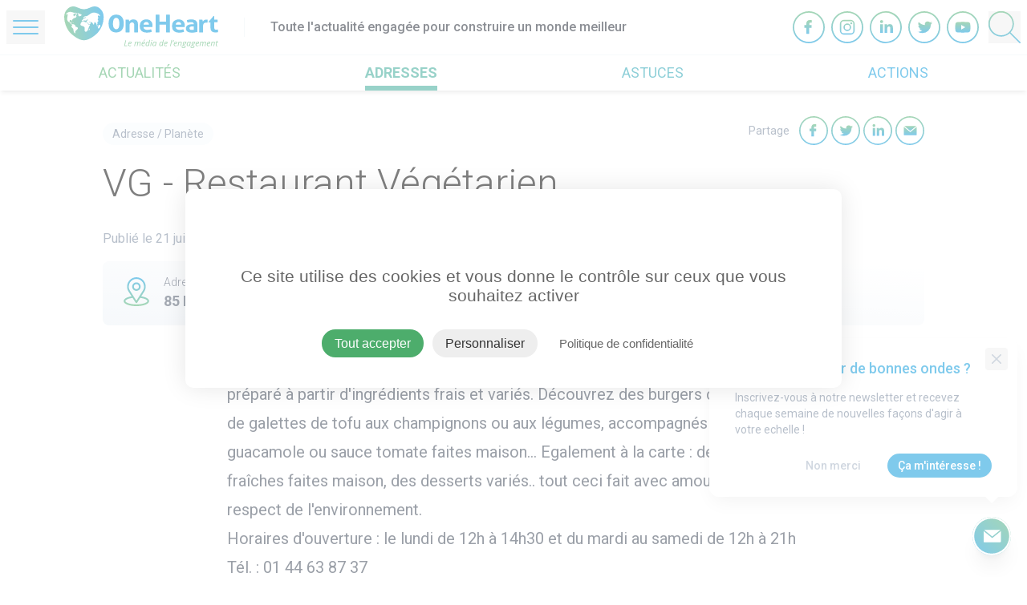

--- FILE ---
content_type: text/html; charset=UTF-8
request_url: https://www.oneheart.fr/adresses/vg-restaurant-vegetarien
body_size: 149215
content:
<!DOCTYPE html>
<html lang="fr">
<head>
    <meta charset="UTF-8" />
    <meta http-equiv="X-UA-Compatible" content="IE=edge">
    <meta name="viewport" content="width=device-width, initial-scale=1.0">
    <link rel="icon" type="image/png" href="https://www.oneheart.fr/assets/media/img/favicon-16x16.png" sizes="16x16">
    <link rel="icon" type="image/png" href="https://www.oneheart.fr/assets/media/img/favicon-32x32.png" sizes="32x32">

    <title>VG - Restaurant Végétarien</title>
    <meta name="description" content="VG c&#039;est le lieu incontournable pour savourer un burger végétarien ou vegan préparé à partir d&#039;ingrédients frais et variés. Découvrez des burgers composés de galettes de tofu aux champignons ou aux lé...">
    <meta property="og:site_name" content="oneheart.fr">
    <meta property="og:title" content="VG - Restaurant Végétarien">
    <meta property="og:description" content="VG c&#039;est le lieu incontournable pour savourer un burger végétarien ou vegan préparé à partir d&#039;ingrédients frais et variés. Découvrez des burgers composés de galettes de tofu aux champignons ou aux lé...">
    <meta property="og:type" content="website">
    <meta name="twitter:url" content="https://www.oneheart.fr/">
    <meta name="twitter:title" content="VG - Restaurant Végétarien">
    <meta name="twitter:description" content="VG c&#039;est le lieu incontournable pour savourer un burger végétarien ou vegan préparé à partir d&#039;ingrédients frais et variés. Découvrez des burgers composés de galettes de tofu aux champignons ou aux lé...">
    <meta property="og:image" content="">
    <meta property="og:image:width" content="990">
    <meta property="og:image:height" content="447">



    <link rel="preconnect" href="https://fonts.googleapis.com">
    <link rel="preconnect" href="https://fonts.gstatic.com" crossorigin>
    <link href="https://fonts.googleapis.com/css2?family=Roboto:wght@300;400;500;700&display=swap" rel="stylesheet">

    <link href="/assets/media/css/app.css?id=a99f20805351380a1c2b745f4ff0ba12" rel="stylesheet">
</head>
<body class="">
        <header id="header" class="fixed top-0 z-30 w-full">
        <div id="supHeader" class="relative z-10 bg-white px-2 py-2 border-b">
            <div class="xl:container mx-auto">
                <div class="flex items-center">
                    <button id="openSidenavBtn" class="w-8 mr-6 py-3 px-1 md:w-12 md:px-2" aria-label="Open Menu">
                        <div class="bg-blue h-0.5 rounded-full mb-1.5"></div>
                        <div class="bg-blue h-0.5 rounded-full mb-1.5"></div>
                        <div class="bg-blue h-0.5 rounded-full"></div>
                    </button>
                    <div class="flex items-center divide-x">
                        <a class="w-36 md:w-48 mr-8" href="/">
                            <svg xmlns="http://www.w3.org/2000/svg" viewBox="0 0 241.67 65.35" xmlns:v="https://vecta.io/nano"><defs><linearGradient id="A" x1="60.45" y1="21.74" x2="1.59" y2="29.2" gradientUnits="userSpaceOnUse"><stop offset="0" stop-color="#0095d9"/><stop offset="1" stop-color="#4dad6c"/></linearGradient></defs><path d="M51.9 5.56C44 3 36 8 31.92 11 4 2-.83 8.18 2.58 21.09s8.67 23 20 27.44S40 50 52 39c11-10 7.8-30.88-.1-33.44z" fill="#fff"/><path d="M30.64 19.39h0 0 0 0zm1.49 14.41v-.01h0v.01zm.75-15.33h0 0 0z" fill="#38a5d9"/><path d="M60.77 10a16.32 16.32 0 0 0-3.27-5.26C52.6-.49 47.56-1.39 40.29 2A23.63 23.63 0 0 1 31 4.48 23.68 23.68 0 0 1 21.64 2C14.37-1.39 9.34-.49 4.43 4.74A16.3 16.3 0 0 0 1.17 10 18.1 18.1 0 0 0 0 16.59a34.17 34.17 0 0 0 2.4 12.84C4 33.42 6.2 38 9 40.93s12.76 12.16 21.91 12.16H31c9.15 0 19.12-9.18 21.92-12.16a35.75 35.75 0 0 0 6.58-11 35.57 35.57 0 0 0 2.4-13.1A19.76 19.76 0 0 0 60.77 10zM19 10a2.79 2.79 0 0 1 .88 2.41.36.36 0 0 1 0 .11.74.74 0 0 1-1.43.13c-.24-.49 0-.88.1-1.36s-.61-.45-.61-1S18.65 9.6 19 10zm.06 27.24c-1.13 1-1.85 1.81-1.72 3.31.07.84 1 2.09-.68 1.29a4.27 4.27 0 0 1-1.74-2.67c-.07-.28-.12-.56-.19-.82a11.74 11.74 0 0 1-.2-1.21 11.09 11.09 0 0 0-.24-1.36 3.54 3.54 0 0 0-.55-1.24 7.42 7.42 0 0 0-1-1 5.8 5.8 0 0 1-1-.94 1.56 1.56 0 0 1-.3-1.21 4 4 0 0 1 .49-1 1.79 1.79 0 0 0 .33-1.15 1.1 1.1 0 0 0-.65-.72 4.14 4.14 0 0 1-.94-.59c-.26-.25-.16-.21-.27-.55-.66-2-3.26-2.53-4.52-4.08-1.59-1.94-1.36-4-1-6.32.14-.82 1.25-5.06 0-5.42-.22-.06-2.29 1.89-2.28 1.69.11-2.87 4.48-4.8 7-4.71a6.66 6.66 0 0 1 .74.1 20.4 20.4 0 0 1 3.65.85c.62.17 1.12.55 1.76.45a1.85 1.85 0 0 1 1.76.26c.93.92-1.36 1.17-1.84 1.31-1 .29-1.56.86-1.32 1.94a2.61 2.61 0 0 0 1 1.7c.72.48 1.1.1 1.29-.63.14-.52.33-1.4.82-1.71.87-.52 1 .71.82 1.27a1.9 1.9 0 0 1 .86.68 1.73 1.73 0 0 1 0 1.46c-.37 1.14-1.39 1.53-2.44 1.85a6 6 0 0 0-1.55.52A8.29 8.29 0 0 0 13.31 20a3.21 3.21 0 0 0-.85 1.81c-.11.54-.28 1-.83.47-.7-.68-1.9-1.73-2.71-.51a2.92 2.92 0 0 0-.4 1.14 4.45 4.45 0 0 0 0 1.26 1.25 1.25 0 0 0 .36.83c.15.1.6.08.7-.11a.66.66 0 0 0 .19-.46c0-.23.12-.57.41-.59.48 0 .22.41.27.68a8.7 8.7 0 0 0 1.15 3.17c1.06 1.58.93-.11 2-.11.1.23 0 .34 0 .56a2.89 2.89 0 0 1 3 .89A5.43 5.43 0 0 1 18 32c.85.14 2.31.33 2.91 1.05 1.56 1.82-.58 3.03-1.85 4.14zM14.6 25.7a.76.76 0 0 1 0 .11c-.26.56-1.49-.13-.89-.54.22-.18.92.05.89.43zm-1.67-.7c-.3 0-1.73-1-1.35-1.3S14 25 12.93 25zm11-9.47a2.14 2.14 0 0 1-1.47-.77 2 2 0 0 1-.31-1.2c0-.42.06-.84 0-1.2a1 1 0 0 0-.52-.85c-.19-.11-1.1-.46-1.11-.71s.68-.34.89-.34a3.17 3.17 0 0 1 1.48.49 3.07 3.07 0 0 1 .4.26 7.39 7.39 0 0 0 2 .85 5.35 5.35 0 0 1 1.71.69 1.2 1.2 0 0 1-.05 1.4 2.29 2.29 0 0 1-1 .73c-.75.37-1.11.79-1.95.64zm16.21 19.9h0-.05c-.07.2-.15.6-.26 1a1.59 1.59 0 0 1-.47.86c-.42.26-.66.16-.78-.07a1.23 1.23 0 0 1 0-.92 4.17 4.17 0 0 1 .63-.94 7.12 7.12 0 0 1 .79-.83c.23.11.48.62.14.9zm1.8-10.63h0zm7.9 1.29a3.45 3.45 0 0 1-.38.31c-2.3-5.49-2.32 2.12-3 2.11-1.25 0-1.36-1.56-1.9-2.33A3.4 3.4 0 0 0 42 24.57c-1-.15-2 .35-2.9-.52-.17.72.43 1.14 1.13 1.39.12-.17.35-.34.49-.51 2.31.76-.26 3.17-1.36 3.6a11.81 11.81 0 0 1-2.81-4l-.2.47c-.08-.06-.37-.35-.46-.35a12.17 12.17 0 0 0 2.3 3.63c.91.86.91.78 2.4.73a17.62 17.62 0 0 0-2.89 6.51c-.47 1.6-2.53 5.42-4.71 3.92s0-5.21-1.3-7c-1-1.34-3.76-1.75-5.31-2.53a3.94 3.94 0 0 1-.52-.55c-1.37-2.4 1.62-6.45 4.52-6 1.56.21 2.92 2.47 4.54 1.36.53-.37.69-.7.46-1.28-.17-.42-.6-1.11.07-1.45.48-.25 1.77.32 1.88-.63.12-1.15-1.3-.65-1.88-.4s-1.14 1.37-1.84 1.4c-.43 0-1.85-1.14-1.83-1 .21.49.88.8 1 1.22s-.23.54-.53.18-.5-1-1.25-.83-1.32 1-2.12 1.12c-1.19.21-1.55-.46-1.11-1.57 1.13.57 1.87-.14.82-1a2.91 2.91 0 0 0 .81-.2c.93-.35 1-.79 1.44-1.55.66.62 1.05.69 1.71 0 .23-.24 2-1.64 1.2-1.74-.33-.05-.5.41-.85.3.08-.14.31-.48.23-.66s-.46 0-.58.15c-.26.28-.19.49-.27.81s-.39 1.19-1 1a.38.38 0 0 1-.28-.46c-.5.38-.85 0-.75-.57a3 3 0 0 1 1-1.34 3.92 3.92 0 0 1 2.75-.76c2.22-.13 4.55-2.17 6.3-3.4 2.06-1.44 4.23-2.56 6.82-2.4 2.88.18 9.46 2.2 9 6-1.56-1-3.31-3.13-3.13.52 0 .67.58 1.67.49 2.26s-.8.92-.88 1.39c-.25 1.32 1.34 2.31.83 3.5-.28.66-1 .84-1.31 1.46-.44.93.44 1.93.06 2.91-.15-.09-.46-.07-.61-.15-.18 1 1.09 1.44.78 2.31-.9-.07-1.21-.89-1.5-1.61-.06-.14-.85-2.25-1.01-2.16zm2.49 5.35a.57.57 0 0 1-.56-.19 2.82 2.82 0 0 1-.62-.75c-.08-.12-.72-.72-.43-.9s.91.66 1.1.76c.44.23.75.46.51 1.08zm4.34-.44c-.17 1-2.15 4.91-3.49 3.3-.59-.71 0-1.81.06-2.59a4.62 4.62 0 0 1 .33-1.48A2.09 2.09 0 0 1 55 29c1-.21 1.91.47 1.67 2z" fill="url(#A)"/><path d="M30.64 19.39zm2.24-.92zm-.75 15.33zm9.81-9h0v-.01.01z" fill="#fff"/><path d="M81.49 40.84a12.54 12.54 0 0 1-5.31-1 9.73 9.73 0 0 1-3.69-2.9 12.79 12.79 0 0 1-2.15-4.43 20.49 20.49 0 0 1-.71-5.58 20.29 20.29 0 0 1 .73-5.6 12.79 12.79 0 0 1 2.2-4.45 10.09 10.09 0 0 1 3.73-2.92 12.56 12.56 0 0 1 5.38-1.06A12.32 12.32 0 0 1 87 13.92a10.18 10.18 0 0 1 3.71 2.92 12.22 12.22 0 0 1 2.15 4.45 21.53 21.53 0 0 1 .69 5.6 20.47 20.47 0 0 1-.73 5.58 13.05 13.05 0 0 1-2.2 4.43 9.89 9.89 0 0 1-3.76 2.9 12.91 12.91 0 0 1-5.37 1.04zm.09-5a4.05 4.05 0 0 0 3.64-2.18c.88-1.45 1.31-3.72 1.31-6.79s-.43-5.33-1.31-6.79a4.05 4.05 0 0 0-3.64-2.18 4.2 4.2 0 0 0-3.73 2.18q-1.35 2.19-1.35 6.79c0 3.07.46 5.34 1.37 6.79a4.21 4.21 0 0 0 3.71 2.2zm14.86-15.01l1.19-.17a13 13 0 0 1 1.31-.06 11.9 11.9 0 0 1 1.27.06c.36 0 .74.1 1.14.17a2.37 2.37 0 0 1 .23.56l.19.77.15.78.1.66a10.59 10.59 0 0 1 1-1.16 7.4 7.4 0 0 1 1.38-1 7.51 7.51 0 0 1 1.75-.75 7.68 7.68 0 0 1 2.16-.29 7.77 7.77 0 0 1 5.61 1.84q1.88 1.84 1.88 5.79v12.63a20.63 20.63 0 0 1-6 0v-11.2a6 6 0 0 0-.7-3.18 2.63 2.63 0 0 0-2.43-1.11 6 6 0 0 0-1.48.19 3.12 3.12 0 0 0-1.38.75 3.84 3.84 0 0 0-1 1.55 7.5 7.5 0 0 0-.38 2.61v10.39a20.63 20.63 0 0 1-6 0zm27.92 11.58a4.08 4.08 0 0 0 1.78 3.34 7.7 7.7 0 0 0 4.23 1 18.59 18.59 0 0 0 2.94-.24 19.6 19.6 0 0 0 2.86-.71 8.33 8.33 0 0 1 .8 1.84 8.45 8.45 0 0 1 .38 2.3 22.7 22.7 0 0 1-7.44 1.15 15.85 15.85 0 0 1-5.23-.77 9.3 9.3 0 0 1-3.55-2.13 8.29 8.29 0 0 1-2-3.24 12.88 12.88 0 0 1 0-8.2 9.36 9.36 0 0 1 2-3.34 9.59 9.59 0 0 1 3.3-2.24 11.79 11.79 0 0 1 4.59-.83 10.77 10.77 0 0 1 4.06.73 9 9 0 0 1 3 2 8.28 8.28 0 0 1 1.89 3 10.86 10.86 0 0 1 .63 3.73q0 .73-.06 1.44l-.15 1.13zm8.64-3.79a4.5 4.5 0 0 0-1.12-3 3.72 3.72 0 0 0-2.9-1.13 4.38 4.38 0 0 0-3.21 1.07 4.73 4.73 0 0 0-1.31 3zm10.36-15.53a20.27 20.27 0 0 1 3.09-.23 21.18 21.18 0 0 1 3.13.23V23.9h10.19V13.09a20.46 20.46 0 0 1 3.09-.23 21.08 21.08 0 0 1 3.13.23v27.57a22.09 22.09 0 0 1-6.22 0V28.73h-10.19v11.93a22.24 22.24 0 0 1-3.09.22 22 22 0 0 1-3.13-.22zM175 32.41a4.08 4.08 0 0 0 1.78 3.34 7.7 7.7 0 0 0 4.23 1 18.59 18.59 0 0 0 2.94-.24 19.6 19.6 0 0 0 2.86-.71 8.33 8.33 0 0 1 .8 1.84A8.45 8.45 0 0 1 188 40a22.7 22.7 0 0 1-7.44 1.15 15.85 15.85 0 0 1-5.23-.77 9.3 9.3 0 0 1-3.55-2.13 8.29 8.29 0 0 1-2-3.24 12.88 12.88 0 0 1 0-8.2 9.36 9.36 0 0 1 2-3.34 9.59 9.59 0 0 1 3.3-2.24 11.79 11.79 0 0 1 4.59-.83 10.77 10.77 0 0 1 4.06.73 9 9 0 0 1 3 2 8.28 8.28 0 0 1 1.89 3 10.86 10.86 0 0 1 .63 3.73q0 .73-.06 1.44c0 .48-.1.85-.15 1.13zm8.59-3.79a4.5 4.5 0 0 0-1.12-3 3.72 3.72 0 0 0-2.9-1.13 4.38 4.38 0 0 0-3.21 1.07 4.73 4.73 0 0 0-1.31 3zm19.63-1a2.92 2.92 0 0 0-.34-1.5 2.44 2.44 0 0 0-.93-.9 4.34 4.34 0 0 0-1.46-.44 16 16 0 0 0-1.92-.11 16.56 16.56 0 0 0-4.87.8 10.42 10.42 0 0 1-.89-1.87 6.64 6.64 0 0 1-.29-2.11 23.74 23.74 0 0 1 3.72-.85 24.28 24.28 0 0 1 3.47-.27 11 11 0 0 1 6.87 1.92q2.47 1.92 2.48 6.13v11.51c-1 .28-2.19.55-3.6.8a26.48 26.48 0 0 1-4.78.39 20.88 20.88 0 0 1-4-.35 9.12 9.12 0 0 1-3.09-1.15 5.63 5.63 0 0 1-2-2.07 6.29 6.29 0 0 1-.7-3.1 5.26 5.26 0 0 1 .87-3.09 6.32 6.32 0 0 1 2.24-2 10.34 10.34 0 0 1 3.07-1.08 17.52 17.52 0 0 1 3.38-.33l2.71.12zm0 3.95l-1.1-.14c-.4 0-.75-.05-1.06-.05a6.76 6.76 0 0 0-3.28.67 2.64 2.64 0 0 0-.74 3.7 2.8 2.8 0 0 0 1.13.79 5.21 5.21 0 0 0 1.39.3q.74.06 1.29.06a7.77 7.77 0 0 0 1.27-.1l1.1-.17zm8.63-10.74l1.2-.17a12.18 12.18 0 0 1 1.25-.06 10.36 10.36 0 0 1 1.25.08l1.21.19a2.2 2.2 0 0 1 .23.56l.19.76.15.81.1.67a10.64 10.64 0 0 1 2.29-2.13 5.83 5.83 0 0 1 3.38-.94h1a4.42 4.42 0 0 1 .8.12 6.36 6.36 0 0 1 .13.88v1l-.06 1.42a10.85 10.85 0 0 1-.24 1.46 6.43 6.43 0 0 0-1-.08H223a10.85 10.85 0 0 0-1.61.14 3.79 3.79 0 0 0-1.69.71 4.11 4.11 0 0 0-1.31 1.75 7.78 7.78 0 0 0-.53 3.22v9.48q-.77.11-1.53.15h-1.48-1.46c-.49 0-1-.08-1.54-.15zm17.6 4.17h-2.75l-.21-.76L234.4 15h1v5.79h5.12a8 8 0 0 1 .17 1v1 1a8.36 8.36 0 0 1-.17 1.11h-5.12v7.79a7.18 7.18 0 0 0 .21 1.92 2.92 2.92 0 0 0 .61 1.15 2.09 2.09 0 0 0 1 .57 5.72 5.72 0 0 0 1.4.15 8.42 8.42 0 0 0 1.24-.09l1.08-.17a7.06 7.06 0 0 1 .43 1.51 9.34 9.34 0 0 1 .12 1.4v.71a4.87 4.87 0 0 1-.06.55 19 19 0 0 1-4 .42 9.24 9.24 0 0 1-5.88-1.62q-2-1.63-2-5.31z" fill="#0095d9"/><path d="M172.38 53l.05.14c-.17.38-.41.85-.71 1.38l-1 1.65h-.82l1.29-3.17zm-78.29 9.24L96 53h1.08l-1.75 8.28H99l-.21 1zm8.71.13a2.41 2.41 0 0 1-1.83-.69 2.66 2.66 0 0 1-.66-1.91 5.54 5.54 0 0 1 .47-2.28 4.13 4.13 0 0 1 1.25-1.7 2.7 2.7 0 0 1 1.71-.61 2.19 2.19 0 0 1 1.46.42 1.49 1.49 0 0 1 .49 1.18 2 2 0 0 1-1.06 1.78 5.76 5.76 0 0 1-3 .65h-.21v.51a2 2 0 0 0 .38 1.29 1.5 1.5 0 0 0 1.21.47 3 3 0 0 0 .82-.12 5.4 5.4 0 0 0 1-.42v.93a7.06 7.06 0 0 1-1 .39 4.53 4.53 0 0 1-1.03.11zm.88-6.29a1.68 1.68 0 0 0-1.22.6 3.81 3.81 0 0 0-.88 1.65h.08a5.21 5.21 0 0 0 2.21-.37 1.19 1.19 0 0 0 .76-1.1.7.7 0 0 0-.23-.55 1 1 0 0 0-.72-.23zm10.17 6.16l.93-4.38a4.88 4.88 0 0 0 .12-.85 1.07 1.07 0 0 0-.2-.69.82.82 0 0 0-.67-.25 1.71 1.71 0 0 0-1 .38 3.41 3.41 0 0 0-.89 1.09 6 6 0 0 0-.59 1.7l-.64 3h-1.06l1.48-6.93h.88l-.21 1.28h.06a4 4 0 0 1 1.1-1.08 2.14 2.14 0 0 1 1.13-.33 1.46 1.46 0 0 1 1.1.41 1.85 1.85 0 0 1 .45 1.15h.05a4.21 4.21 0 0 1 1.16-1.18 2.39 2.39 0 0 1 1.24-.38 1.52 1.52 0 0 1 1.71 1.68 6.24 6.24 0 0 1-.14 1.13l-.86 4.25h-1.07l.94-4.38a6 6 0 0 0 .12-.92.88.88 0 0 0-.22-.63.86.86 0 0 0-.68-.24 1.72 1.72 0 0 0-1 .37 3.06 3.06 0 0 0-.88 1 5.67 5.67 0 0 0-.57 1.6l-.68 3.16zm10.01.13a2.41 2.41 0 0 1-1.83-.69 2.62 2.62 0 0 1-.67-1.91 5.71 5.71 0 0 1 .47-2.28 4.31 4.31 0 0 1 1.25-1.7 2.7 2.7 0 0 1 1.72-.61 2.16 2.16 0 0 1 1.45.42 1.46 1.46 0 0 1 .49 1.18 2 2 0 0 1-1 1.78 5.76 5.76 0 0 1-3 .65h-.21v.51a2 2 0 0 0 .39 1.29 1.49 1.49 0 0 0 1.21.47 3.07 3.07 0 0 0 .82-.12 5.35 5.35 0 0 0 1-.42v.93a6.33 6.33 0 0 1-1 .39 4.44 4.44 0 0 1-1.09.11zm.88-6.29a1.68 1.68 0 0 0-1.23.6 4 4 0 0 0-.88 1.65h.08a5.18 5.18 0 0 0 2.21-.37 1.2 1.2 0 0 0 .77-1.1.73.73 0 0 0-.23-.55 1 1 0 0 0-.72-.23zm-.3-1.86a10.1 10.1 0 0 0 .8-1l.67-.95h1.2v.14a12.83 12.83 0 0 1-.88.95 10.47 10.47 0 0 1-1.12 1h-.67zm6.74.97A1.83 1.83 0 0 1 133 56.4h0a13.8 13.8 0 0 1 .28-1.74l.49-2.26h1.06l-2.09 9.84h-.88l.14-1.32h0a4.81 4.81 0 0 1-1.2 1.12 2.21 2.21 0 0 1-1.15.33 1.66 1.66 0 0 1-1.37-.62 2.71 2.71 0 0 1-.5-1.72 6.41 6.41 0 0 1 .46-2.48 4.09 4.09 0 0 1 1.23-1.74 2.73 2.73 0 0 1 1.71-.62zm-1.18 6.3a1.86 1.86 0 0 0 1.23-.59 4.11 4.11 0 0 0 1-1.52 4.87 4.87 0 0 0 .37-1.87 1.5 1.5 0 0 0-.34-1.07 1.31 1.31 0 0 0-1-.37 1.73 1.73 0 0 0-1.19.52 3.74 3.74 0 0 0-.88 1.47 6 6 0 0 0-.33 2c-.02.94.36 1.43 1.14 1.43zm6.05.75H135l1.48-6.93h1.07zm.71-8.7A.85.85 0 0 1 137 53a.69.69 0 0 1 .53-.23.5.5 0 0 1 .56.57.83.83 0 0 1-.22.59.63.63 0 0 1-.49.24.55.55 0 0 1-.58-.59zm5.18 1.64a1.85 1.85 0 0 1 1 .31 2 2 0 0 1 .71.91h.07l.42-1.09h.86l-1.48 6.93h-.84l.17-1.32h-.05a3.16 3.16 0 0 1-2.39 1.45 1.66 1.66 0 0 1-1.38-.63 2.7 2.7 0 0 1-.5-1.71 6.59 6.59 0 0 1 .45-2.45 4.21 4.21 0 0 1 1.24-1.76 2.67 2.67 0 0 1 1.72-.64zm-1.2 6.31a1.78 1.78 0 0 0 1.26-.59 4.27 4.27 0 0 0 1-1.52 5 5 0 0 0 .38-1.88 1.5 1.5 0 0 0-.35-1 1.21 1.21 0 0 0-.94-.39 1.73 1.73 0 0 0-1.22.55 3.66 3.66 0 0 0-.89 1.47 6.06 6.06 0 0 0-.32 2 1.66 1.66 0 0 0 .3 1.08 1 1 0 0 0 .78.28zm11.89-6.3a1.85 1.85 0 0 1 1.78 1.21h.06a13.67 13.67 0 0 1 .29-1.74l.49-2.26h1.05l-2.09 9.84h-.88l.14-1.32h-.05a4.64 4.64 0 0 1-1.2 1.12 2.21 2.21 0 0 1-1.15.33 1.67 1.67 0 0 1-1.37-.62 2.71 2.71 0 0 1-.49-1.72 6.6 6.6 0 0 1 .45-2.48 4.26 4.26 0 0 1 1.23-1.74 2.75 2.75 0 0 1 1.74-.62zm-1.2 6.3a1.85 1.85 0 0 0 1.22-.59 4.13 4.13 0 0 0 1-1.52 5.07 5.07 0 0 0 .37-1.87 1.54 1.54 0 0 0-.34-1.07 1.32 1.32 0 0 0-1-.37 1.71 1.71 0 0 0-1.18.52 3.62 3.62 0 0 0-.88 1.47 6 6 0 0 0-.34 2q.01 1.43 1.15 1.43zm7.75.88a2.41 2.41 0 0 1-1.83-.69 2.66 2.66 0 0 1-.66-1.91 5.54 5.54 0 0 1 .47-2.28 4.13 4.13 0 0 1 1.25-1.7 2.68 2.68 0 0 1 1.71-.61 2.19 2.19 0 0 1 1.46.42 1.48 1.48 0 0 1 .48 1.18 2 2 0 0 1-1.06 1.78 5.76 5.76 0 0 1-3 .65h-.21v.51a2 2 0 0 0 .39 1.29 1.49 1.49 0 0 0 1.21.47 3 3 0 0 0 .82-.12 5.11 5.11 0 0 0 1-.42v.93a6.33 6.33 0 0 1-1 .39 4.44 4.44 0 0 1-1.03.11zm.88-6.29a1.68 1.68 0 0 0-1.23.6 3.91 3.91 0 0 0-.87 1.65h.04a5.18 5.18 0 0 0 2.21-.37 1.19 1.19 0 0 0 .77-1.1.7.7 0 0 0-.23-.55 1 1 0 0 0-.69-.23zm7.18 6.16h-1.06l2.1-9.84h1.06zm7.19.13a2.41 2.41 0 0 1-1.83-.69 2.62 2.62 0 0 1-.67-1.91 5.71 5.71 0 0 1 .47-2.28 4.22 4.22 0 0 1 1.25-1.7 2.7 2.7 0 0 1 1.72-.61 2.16 2.16 0 0 1 1.45.42 1.46 1.46 0 0 1 .49 1.18 2 2 0 0 1-1.05 1.78 5.78 5.78 0 0 1-3 .65h-.2v.51a2 2 0 0 0 .39 1.29 1.49 1.49 0 0 0 1.21.47 2.94 2.94 0 0 0 .81-.12 5.4 5.4 0 0 0 1-.42v.93a7.06 7.06 0 0 1-1 .39 4.44 4.44 0 0 1-1.04.11zm.87-6.29a1.68 1.68 0 0 0-1.22.6 4 4 0 0 0-.88 1.65h.08a5.18 5.18 0 0 0 2.21-.37 1.2 1.2 0 0 0 .77-1.1.73.73 0 0 0-.23-.55 1 1 0 0 0-.73-.23zm7.01 6.16l.94-4.38a5.25 5.25 0 0 0 .13-.91.91.91 0 0 0-.23-.64.94.94 0 0 0-.71-.24 1.88 1.88 0 0 0-1.1.38 3.62 3.62 0 0 0-1 1.08 5.81 5.81 0 0 0-.61 1.71l-.64 3h-1.06l1.48-6.93h.88l-.14 1.28h.06a4.27 4.27 0 0 1 1.17-1.09 2.41 2.41 0 0 1 1.18-.32 1.8 1.8 0 0 1 1.27.44 1.6 1.6 0 0 1 .46 1.23 5.69 5.69 0 0 1-.09 1.15l-.91 4.25zm9.83-6.93L192 56l-1.33.16a1.79 1.79 0 0 1 .26 1 2.57 2.57 0 0 1-.74 1.92 2.7 2.7 0 0 1-2 .72 2.3 2.3 0 0 1-.53-.05c-.59.22-.88.5-.88.83a.33.33 0 0 0 .21.34 2.21 2.21 0 0 0 .6.14l.74.09a3.31 3.31 0 0 1 1.66.55 1.48 1.48 0 0 1 .52 1.23 2.06 2.06 0 0 1-.92 1.8 4.52 4.52 0 0 1-2.6.64 3.47 3.47 0 0 1-1.93-.46 1.49 1.49 0 0 1-.69-1.31 1.66 1.66 0 0 1 .45-1.16 3.58 3.58 0 0 1 1.48-.82.84.84 0 0 1-.5-.77 1 1 0 0 1 .33-.75 3.19 3.19 0 0 1 .89-.58 1.78 1.78 0 0 1-.65-.6 1.67 1.67 0 0 1-.25-.92 2.79 2.79 0 0 1 .76-2 2.55 2.55 0 0 1 1.93-.78 3.54 3.54 0 0 1 1 .13zm-6.74 8.16a.91.91 0 0 0 .41.78 2.16 2.16 0 0 0 1.22.28 3.38 3.38 0 0 0 1.8-.4 1.26 1.26 0 0 0 .65-1.14.71.71 0 0 0-.34-.62 2.83 2.83 0 0 0-1.16-.31l-1-.1a2.25 2.25 0 0 0-1.16.55 1.32 1.32 0 0 0-.42.96zm1.76-5.53a1.15 1.15 0 0 0 .28.82 1.1 1.1 0 0 0 .8.28 1.45 1.45 0 0 0 .87-.27 1.61 1.61 0 0 0 .57-.73 2.56 2.56 0 0 0 .2-1 1 1 0 0 0-.28-.79 1.08 1.08 0 0 0-.79-.27 1.51 1.51 0 0 0-.87.26 1.61 1.61 0 0 0-.57.71 2.39 2.39 0 0 0-.21.99zm8.55-2.76a1.85 1.85 0 0 1 1 .31 2 2 0 0 1 .71.91h.07l.42-1.09h.81l-1.48 6.93h-.84l.17-1.32h-.05a3.15 3.15 0 0 1-2.39 1.45 1.66 1.66 0 0 1-1.38-.63 2.7 2.7 0 0 1-.5-1.71 6.59 6.59 0 0 1 .45-2.45 4.21 4.21 0 0 1 1.3-1.76 2.69 2.69 0 0 1 1.71-.64zm-1.2 6.31a1.78 1.78 0 0 0 1.22-.59 4.27 4.27 0 0 0 1-1.52 5 5 0 0 0 .38-1.88 1.5 1.5 0 0 0-.35-1 1.21 1.21 0 0 0-.94-.39 1.73 1.73 0 0 0-1.22.55 3.66 3.66 0 0 0-.89 1.47 6.06 6.06 0 0 0-.32 2 1.66 1.66 0 0 0 .3 1.08 1 1 0 0 0 .82.28zM206 55.31l-.16.67-1.33.16a1.79 1.79 0 0 1 .26 1 2.57 2.57 0 0 1-.74 1.92 2.7 2.7 0 0 1-2 .72 2.3 2.3 0 0 1-.53-.05c-.59.22-.88.5-.88.83a.33.33 0 0 0 .21.34 2.21 2.21 0 0 0 .6.14l.74.09a3.39 3.39 0 0 1 1.67.55 1.5 1.5 0 0 1 .51 1.23 2.06 2.06 0 0 1-.92 1.8 4.5 4.5 0 0 1-2.6.64 3.47 3.47 0 0 1-1.93-.46 1.49 1.49 0 0 1-.69-1.31 1.66 1.66 0 0 1 .45-1.16 3.58 3.58 0 0 1 1.48-.82.84.84 0 0 1-.5-.77 1 1 0 0 1 .33-.75 3.11 3.11 0 0 1 .9-.58 1.73 1.73 0 0 1-.66-.6 1.67 1.67 0 0 1-.25-.92 2.79 2.79 0 0 1 .76-2 2.57 2.57 0 0 1 1.93-.78 3.54 3.54 0 0 1 1 .13zm-6.74 8.16a.91.91 0 0 0 .41.78 2.2 2.2 0 0 0 1.23.28 3.43 3.43 0 0 0 1.8-.4 1.27 1.27 0 0 0 .64-1.14.71.71 0 0 0-.34-.62 2.78 2.78 0 0 0-1.16-.31l-1-.1a2.29 2.29 0 0 0-1.16.55 1.32 1.32 0 0 0-.47.96zm1.74-5.53a1.11 1.11 0 0 0 .29.82 1.06 1.06 0 0 0 .79.28 1.45 1.45 0 0 0 .87-.27 1.61 1.61 0 0 0 .57-.73 2.4 2.4 0 0 0 .2-1 1 1 0 0 0-.28-.79 1.08 1.08 0 0 0-.79-.27 1.51 1.51 0 0 0-.87.26 1.68 1.68 0 0 0-.57.71 2.39 2.39 0 0 0-.21.99zm7.6 4.43a2.41 2.41 0 0 1-1.83-.69 2.62 2.62 0 0 1-.67-1.91 5.71 5.71 0 0 1 .47-2.28 4.31 4.31 0 0 1 1.25-1.7 2.7 2.7 0 0 1 1.72-.61 2.16 2.16 0 0 1 1.45.42 1.46 1.46 0 0 1 .49 1.18 2 2 0 0 1-1 1.78 5.76 5.76 0 0 1-3 .65h-.21v.51a2 2 0 0 0 .39 1.29 1.49 1.49 0 0 0 1.21.47 2.94 2.94 0 0 0 .81-.12 5.16 5.16 0 0 0 1.05-.42v.93a6.33 6.33 0 0 1-1.05.39 4.44 4.44 0 0 1-1.08.11zm.88-6.29a1.68 1.68 0 0 0-1.23.6 4 4 0 0 0-.88 1.65h.08a5.18 5.18 0 0 0 2.21-.37 1.2 1.2 0 0 0 .77-1.1.73.73 0 0 0-.23-.55 1 1 0 0 0-.72-.23zm6.8 6.16l.93-4.38a4.88 4.88 0 0 0 .12-.85 1.07 1.07 0 0 0-.2-.69.82.82 0 0 0-.67-.25 1.68 1.68 0 0 0-1 .38 3.29 3.29 0 0 0-.89 1.09 6 6 0 0 0-.59 1.7l-.64 3h-1.06l1.48-6.93h.88l-.14 1.28h.06a4 4 0 0 1 1.1-1.08 2.14 2.14 0 0 1 1.13-.33 1.46 1.46 0 0 1 1.1.41 1.91 1.91 0 0 1 .45 1.15h.05a4.21 4.21 0 0 1 1.16-1.18 2.36 2.36 0 0 1 1.24-.38 1.52 1.52 0 0 1 1.68 1.68 6.09 6.09 0 0 1-.13 1.13l-.92 4.25h-1.07l.94-4.38a6 6 0 0 0 .12-.92.88.88 0 0 0-.22-.63.86.86 0 0 0-.68-.24 1.78 1.78 0 0 0-1 .37 3.15 3.15 0 0 0-.87 1 5.67 5.67 0 0 0-.57 1.6l-.68 3.16zm10 .13a2.4 2.4 0 0 1-1.82-.69 2.62 2.62 0 0 1-.67-1.91 5.71 5.71 0 0 1 .47-2.28 4.22 4.22 0 0 1 1.25-1.7 2.7 2.7 0 0 1 1.72-.61 2.16 2.16 0 0 1 1.45.42 1.46 1.46 0 0 1 .49 1.18 2 2 0 0 1-1 1.78 5.78 5.78 0 0 1-3 .65h-.2v.51a2 2 0 0 0 .39 1.29 1.49 1.49 0 0 0 1.21.47 2.94 2.94 0 0 0 .81-.12 5.4 5.4 0 0 0 1.05-.42v.93a6.67 6.67 0 0 1-1.05.39 4.46 4.46 0 0 1-1.1.11zm.88-6.29a1.68 1.68 0 0 0-1.22.6 4 4 0 0 0-.88 1.65h.08a5.18 5.18 0 0 0 2.21-.37 1.2 1.2 0 0 0 .77-1.1.73.73 0 0 0-.23-.55 1 1 0 0 0-.73-.23zm7.01 6.16l.94-4.38a6.52 6.52 0 0 0 .13-.91.91.91 0 0 0-.23-.64 1 1 0 0 0-.72-.24 1.87 1.87 0 0 0-1.09.38 3.62 3.62 0 0 0-.95 1.08 5.81 5.81 0 0 0-.61 1.71l-.64 3h-1.06l1.48-6.93h.88l-.14 1.28h.06a4.27 4.27 0 0 1 1.17-1.09 2.41 2.41 0 0 1 1.18-.32 1.77 1.77 0 0 1 1.26.44 1.57 1.57 0 0 1 .47 1.23 5.11 5.11 0 0 1-.15 1.14l-.9 4.25zm5.37-.74a3.41 3.41 0 0 0 .91-.16v.81a2.63 2.63 0 0 1-.53.15 2.26 2.26 0 0 1-.51.07 1.77 1.77 0 0 1-1.21-.37 1.42 1.42 0 0 1-.42-1.12 4.33 4.33 0 0 1 .12-.95l.8-3.81h-1.09l.09-.46 1.17-.49.79-1.45h.62l-.35 1.6h1.74l-.17.8h-1.73l-.77 3.81a4.35 4.35 0 0 0-.12.84.73.73 0 0 0 .19.54.66.66 0 0 0 .47.19z" fill="#4dad6c"/></svg>
<span class="sr-only">OneHeart Logo</span>
                        </a>
                        <div class="pl-8 pr-6 text-md text-gray-900 font-medium hidden md:block">
                            Toute l'actualité engagée pour construire un monde meilleur
                        </div>
                    </div>
                    <div class="flex flex-row-reverse ml-auto">
                        <button type="button" class="search-form-modal-open w-8 md:w-10 lg:ml-3 transition-transform duration-75 hover:scale-90" href="/" onclick="document.getElementById('searchInput').focus()" aria-label="Open Search">
                            <svg xmlns="http://www.w3.org/2000/svg" xmlns:xlink="http://www.w3.org/1999/xlink" viewBox="0 0 44.105 44.105">
    <defs>
      <linearGradient id="linear-gradient" x1="0.5" x2="0.5" y2="1" gradientUnits="objectBoundingBox">
        <stop offset="0" stop-color="#4dad6c"/>
        <stop offset="1" stop-color="#0195d7"/>
      </linearGradient>
    </defs>
    <g transform="translate(0 0)">
        <path d="M43.837,42.538,30.418,29.119a17.554,17.554,0,1,0-1.3,1.3L42.536,43.837a.919.919,0,1,0,1.3-1.3ZM17.458,33.081A15.62,15.62,0,1,1,33.079,17.46,15.638,15.638,0,0,1,17.458,33.081Z" transform="translate(0 -0.002)" fill="url(#linear-gradient)"/>
    </g>
  </svg>
                        </button>
                        <div class="hidden lg:block">
                            <div class="flex space-x-2">
            <a class="w-10 transition-transform duration-75 hover:scale-90" href="https://www.facebook.com/oneheartfr" target="_blank">
            <svg xmlns="http://www.w3.org/2000/svg" xmlns:xlink="http://www.w3.org/1999/xlink" viewBox="0 0 46.134 46.134">
    <defs>
      <linearGradient id="linear-gradient" x1="0.5" x2="0.5" y2="1" gradientUnits="objectBoundingBox">
        <stop offset="0" stop-color="#0095d9"/>
        <stop offset="1" stop-color="#4dad6c"/>
      </linearGradient>
    </defs>
    <path d="M23.067,0A23.067,23.067,0,1,0,46.134,23.067,23.067,23.067,0,0,0,23.067,0Zm0,44.037a20.97,20.97,0,1,1,20.97-20.97A20.97,20.97,0,0,1,23.067,44.037Z" transform="translate(0)" fill="url(#linear-gradient)"/>
    <path d="M32.36,0,29.8,0a4.5,4.5,0,0,0-4.74,4.864V7.107H22.48a.4.4,0,0,0-.4.4v3.249a.4.4,0,0,0,.4.4h2.577v8.2a.4.4,0,0,0,.4.4h3.362a.4.4,0,0,0,.4-.4v-8.2h3.013a.4.4,0,0,0,.4-.4V7.51a.4.4,0,0,0-.4-.4H29.225v-1.9c0-.914.218-1.378,1.408-1.378H32.36a.4.4,0,0,0,.4-.4V.407a.4.4,0,0,0-.4-.4Z" transform="translate(-5.435 12.739)" fill="url(#linear-gradient)"/>
</svg>
            <span class="sr-only">OneHeart sur facebook</span>
        </a>
            <a class="w-10 transition-transform duration-75 hover:scale-90" href="https://www.instagram.com/oneheart.media" target="_blank">
            <svg xmlns="http://www.w3.org/2000/svg" xmlns:xlink="http://www.w3.org/1999/xlink" viewBox="0 0 46.134 46.134">
    <defs>
      <linearGradient id="linear-gradient" x1="0.5" x2="0.5" y2="1" gradientUnits="objectBoundingBox">
        <stop offset="0" stop-color="#0095d9"/>
        <stop offset="1" stop-color="#4dad6c"/>
      </linearGradient>
    </defs>
    <path d="M23.067,0A23.067,23.067,0,1,0,46.134,23.067,23.067,23.067,0,0,0,23.067,0Zm0,44.037a20.97,20.97,0,1,1,20.97-20.97A20.97,20.97,0,0,1,23.067,44.037Z" fill="url(#linear-gradient)"/>
    <path d="M15.43,0H5.882A5.887,5.887,0,0,0,0,5.881v9.548a5.887,5.887,0,0,0,5.881,5.881H15.43a5.887,5.887,0,0,0,5.881-5.881V5.881A5.887,5.887,0,0,0,15.43,0Zm3.99,15.429a4,4,0,0,1-3.99,3.99H5.881a3.994,3.994,0,0,1-3.99-3.99V5.881a4,4,0,0,1,3.99-3.99H15.43a4,4,0,0,1,3.99,3.99v9.548ZM10.656,5.164a5.491,5.491,0,1,0,5.491,5.491,5.5,5.5,0,0,0-5.491-5.491Zm0,9.091a3.6,3.6,0,1,1,3.6-3.6,3.6,3.6,0,0,1-3.6,3.6ZM16.377,3.561a1.386,1.386,0,1,0,.981.406,1.392,1.392,0,0,0-.981-.406Z" transform="translate(12.411 12.412)" fill="url(#linear-gradient)"/>
</svg>
            <span class="sr-only">OneHeart sur instagram</span>
        </a>
            <a class="w-10 transition-transform duration-75 hover:scale-90" href="https://www.linkedin.com/company/one-heart-communication" target="_blank">
            <svg xmlns="http://www.w3.org/2000/svg" xmlns:xlink="http://www.w3.org/1999/xlink" viewBox="0 0 46.183 46.184">
    <defs>
      <linearGradient id="linear-gradient" x1="-15.689" y1="0.469" x2="-15.689" y2="0.489" gradientUnits="objectBoundingBox">
        <stop offset="0" stop-color="#0095d9"/>
        <stop offset="1" stop-color="#4dad6c"/>
      </linearGradient>
    </defs>
    <path d="M23.045,0A23.045,23.045,0,1,0,39.434,6.749,23.092,23.092,0,0,0,23.045,0Zm0,44.122A20.984,20.984,0,1,1,44.029,23.138h0A20.946,20.946,0,0,1,23.045,44.122Z" transform="translate(0 0)" fill="url(#linear-gradient)"/>
    <path d="M18.568,18.572h0V11.76c0-3.332-.717-5.9-4.613-5.9a4.044,4.044,0,0,0-3.642,2h-.054V6.172H6.569v12.4h3.846v-6.14c0-1.617.306-3.18,2.308-3.18,1.973,0,2,1.845,2,3.283v6.037ZM.306,6.173H4.157v12.4H.306ZM2.23,0A2.241,2.241,0,1,0,4.46,2.23,2.231,2.231,0,0,0,2.23,0Z" transform="translate(14.806 12.714)" fill="url(#linear-gradient)"/>
</svg>
            <span class="sr-only">OneHeart sur linkedin</span>
        </a>
            <a class="w-10 transition-transform duration-75 hover:scale-90" href="https://twitter.com/OneHeartFr" target="_blank">
            <svg xmlns="http://www.w3.org/2000/svg" xmlns:xlink="http://www.w3.org/1999/xlink" viewBox="0 0 46.134 46.134">
    <defs>
      <linearGradient id="linear-gradient" x1="0.5" x2="0.5" y2="1" gradientUnits="objectBoundingBox">
        <stop offset="0" stop-color="#0095d9"/>
        <stop offset="1" stop-color="#4dad6c"/>
      </linearGradient>
    </defs>
    <path d="M171.667,163.433a8.712,8.712,0,0,1-2.737,1.048,4.33,4.33,0,0,0-3.146-1.342,4.267,4.267,0,0,0-4.3,4.194,4.2,4.2,0,0,0,.115.965,12.278,12.278,0,0,1-8.87-4.425,4.141,4.141,0,0,0,1.332,5.62,4.341,4.341,0,0,1-1.95-.535v.052a4.257,4.257,0,0,0,3.45,4.194,4.395,4.395,0,0,1-1.94.073,4.3,4.3,0,0,0,4.016,2.936,8.714,8.714,0,0,1-5.316,1.835,8.924,8.924,0,0,1-1.048-.063,12.32,12.32,0,0,0,6.6,1.908,12.058,12.058,0,0,0,12.276-11.836q0-.106,0-.212V167.3a8.713,8.713,0,0,0,2.1-2.191,8.7,8.7,0,0,1-2.475.671A4.268,4.268,0,0,0,171.667,163.433Z" transform="translate(-137.643 -148.44)" fill="url(#linear-gradient)"/>
    <path d="M23.067,0A23.067,23.067,0,1,0,46.134,23.067,23.067,23.067,0,0,0,23.067,0Zm0,44.037a20.97,20.97,0,1,1,20.97-20.97A20.97,20.97,0,0,1,23.067,44.037Z" transform="translate(0 0)" fill="url(#linear-gradient)"/>
</svg>
            <span class="sr-only">OneHeart sur twitter</span>
        </a>
            <a class="w-10 transition-transform duration-75 hover:scale-90" href="https://www.youtube.com/user/OneHeartChannel" target="_blank">
            <svg xmlns="http://www.w3.org/2000/svg" xmlns:xlink="http://www.w3.org/1999/xlink" viewBox="0 0 46.134 46.134">
    <defs>
      <linearGradient id="linear-gradient" x1="0.5" x2="0.5" y2="1" gradientUnits="objectBoundingBox">
        <stop offset="0" stop-color="#0095d9"/>
        <stop offset="1" stop-color="#4dad6c"/>
      </linearGradient>
    </defs>
    <path d="M23.067,0A23.067,23.067,0,1,0,46.134,23.067,23.067,23.067,0,0,0,23.067,0Zm0,44.037a20.97,20.97,0,1,1,20.97-20.97A20.97,20.97,0,0,1,23.067,44.037Z" transform="translate(0 0)" fill="url(#linear-gradient)"/>
    <path d="M21.457-3.682a2.745,2.745,0,0,0-1.931-1.931c-1.714-.469-8.572-.469-8.572-.469s-6.857,0-8.572.451A2.8,2.8,0,0,0,.451-3.682,28.919,28.919,0,0,0,0,1.588,28.814,28.814,0,0,0,.451,6.857,2.745,2.745,0,0,0,2.382,8.788c1.732.469,8.572.469,8.572.469s6.857,0,8.572-.451a2.745,2.745,0,0,0,1.931-1.931,28.929,28.929,0,0,0,.451-5.269,27.453,27.453,0,0,0-.451-5.287ZM8.771,4.872V-1.7l5.7,3.284Zm0,0" transform="translate(12.113 21.479)" fill="url(#linear-gradient)"/>
</svg>
            <span class="sr-only">OneHeart sur youtube</span>
        </a>
    </div>
                        </div>
                    </div>
                </div>
            </div>
        </div>
        <div id="subHeader" class="hidden md:block bg-white px-2 transition-transform transform ease-offset shadow-md">
            <div class="container mx-auto">
                <ul class="flex justify-around lg:text-lg">
                                            <li>
                            <a href="https://www.oneheart.fr/actualites"
                                class="text-green relative inline-block py-2 after:block after:h-1.5 after:w-full hover:after:bg-gray-200 after:bottom-0 after:absolute "
                            >
                                ACTUALITÉS
                            </a>
                        </li>
                                            <li>
                            <a href="https://www.oneheart.fr/adresses"
                                class="text-gradient-2 relative inline-block py-2 after:block after:h-1.5 after:w-full hover:after:bg-gray-200 after:bottom-0 after:absolute font-bold after:bg-gradient-2"
                            >
                                ADRESSES
                            </a>
                        </li>
                                            <li>
                            <a href="https://www.oneheart.fr/astuces"
                                class="text-gradient-4 relative inline-block py-2 after:block after:h-1.5 after:w-full hover:after:bg-gray-200 after:bottom-0 after:absolute "
                            >
                                ASTUCES
                            </a>
                        </li>
                                            <li>
                            <a href="https://www.oneheart.fr/actions"
                                class="text-blue relative inline-block py-2 after:block after:h-1.5 after:w-full hover:after:bg-gray-200 after:bottom-0 after:absolute "
                            >
                                ACTIONS
                            </a>
                        </li>
                                    </ul>
            </div>
        </div>
    </header>

    <aside id="sidenav" class="fixed z-40 top-0 left-0 bg-navy overflow-y-auto">
        <div class="flex justify-between p-3">
            <div class="w-36 md:w-44 mx-auto">
                <a href="/">
                    <svg xmlns="http://www.w3.org/2000/svg" viewBox="0 0 241.67 65.35" xmlns:v="https://vecta.io/nano"><defs><linearGradient id="A" x1="60.45" y1="21.74" x2="1.59" y2="29.2" gradientUnits="userSpaceOnUse"><stop offset="0" stop-color="#0095d9"/><stop offset="1" stop-color="#4dad6c"/></linearGradient></defs><path d="M51.9 5.56C44 3 36 8 31.92 11 4 2-.83 8.18 2.58 21.09s8.67 23 20 27.44S40 50 52 39c11-10 7.8-30.88-.1-33.44z" fill="#fff"/><path d="M30.64 19.39h0 0 0 0zm1.49 14.41v-.01h0v.01zm.75-15.33h0 0 0z" fill="#38a5d9"/><path d="M60.77 10a16.32 16.32 0 0 0-3.27-5.26C52.6-.49 47.56-1.39 40.29 2A23.63 23.63 0 0 1 31 4.48 23.68 23.68 0 0 1 21.64 2C14.37-1.39 9.34-.49 4.43 4.74A16.3 16.3 0 0 0 1.17 10 18.1 18.1 0 0 0 0 16.59a34.17 34.17 0 0 0 2.4 12.84C4 33.42 6.2 38 9 40.93s12.76 12.16 21.91 12.16H31c9.15 0 19.12-9.18 21.92-12.16a35.75 35.75 0 0 0 6.58-11 35.57 35.57 0 0 0 2.4-13.1A19.76 19.76 0 0 0 60.77 10zM19 10a2.79 2.79 0 0 1 .88 2.41.36.36 0 0 1 0 .11.74.74 0 0 1-1.43.13c-.24-.49 0-.88.1-1.36s-.61-.45-.61-1S18.65 9.6 19 10zm.06 27.24c-1.13 1-1.85 1.81-1.72 3.31.07.84 1 2.09-.68 1.29a4.27 4.27 0 0 1-1.74-2.67c-.07-.28-.12-.56-.19-.82a11.74 11.74 0 0 1-.2-1.21 11.09 11.09 0 0 0-.24-1.36 3.54 3.54 0 0 0-.55-1.24 7.42 7.42 0 0 0-1-1 5.8 5.8 0 0 1-1-.94 1.56 1.56 0 0 1-.3-1.21 4 4 0 0 1 .49-1 1.79 1.79 0 0 0 .33-1.15 1.1 1.1 0 0 0-.65-.72 4.14 4.14 0 0 1-.94-.59c-.26-.25-.16-.21-.27-.55-.66-2-3.26-2.53-4.52-4.08-1.59-1.94-1.36-4-1-6.32.14-.82 1.25-5.06 0-5.42-.22-.06-2.29 1.89-2.28 1.69.11-2.87 4.48-4.8 7-4.71a6.66 6.66 0 0 1 .74.1 20.4 20.4 0 0 1 3.65.85c.62.17 1.12.55 1.76.45a1.85 1.85 0 0 1 1.76.26c.93.92-1.36 1.17-1.84 1.31-1 .29-1.56.86-1.32 1.94a2.61 2.61 0 0 0 1 1.7c.72.48 1.1.1 1.29-.63.14-.52.33-1.4.82-1.71.87-.52 1 .71.82 1.27a1.9 1.9 0 0 1 .86.68 1.73 1.73 0 0 1 0 1.46c-.37 1.14-1.39 1.53-2.44 1.85a6 6 0 0 0-1.55.52A8.29 8.29 0 0 0 13.31 20a3.21 3.21 0 0 0-.85 1.81c-.11.54-.28 1-.83.47-.7-.68-1.9-1.73-2.71-.51a2.92 2.92 0 0 0-.4 1.14 4.45 4.45 0 0 0 0 1.26 1.25 1.25 0 0 0 .36.83c.15.1.6.08.7-.11a.66.66 0 0 0 .19-.46c0-.23.12-.57.41-.59.48 0 .22.41.27.68a8.7 8.7 0 0 0 1.15 3.17c1.06 1.58.93-.11 2-.11.1.23 0 .34 0 .56a2.89 2.89 0 0 1 3 .89A5.43 5.43 0 0 1 18 32c.85.14 2.31.33 2.91 1.05 1.56 1.82-.58 3.03-1.85 4.14zM14.6 25.7a.76.76 0 0 1 0 .11c-.26.56-1.49-.13-.89-.54.22-.18.92.05.89.43zm-1.67-.7c-.3 0-1.73-1-1.35-1.3S14 25 12.93 25zm11-9.47a2.14 2.14 0 0 1-1.47-.77 2 2 0 0 1-.31-1.2c0-.42.06-.84 0-1.2a1 1 0 0 0-.52-.85c-.19-.11-1.1-.46-1.11-.71s.68-.34.89-.34a3.17 3.17 0 0 1 1.48.49 3.07 3.07 0 0 1 .4.26 7.39 7.39 0 0 0 2 .85 5.35 5.35 0 0 1 1.71.69 1.2 1.2 0 0 1-.05 1.4 2.29 2.29 0 0 1-1 .73c-.75.37-1.11.79-1.95.64zm16.21 19.9h0-.05c-.07.2-.15.6-.26 1a1.59 1.59 0 0 1-.47.86c-.42.26-.66.16-.78-.07a1.23 1.23 0 0 1 0-.92 4.17 4.17 0 0 1 .63-.94 7.12 7.12 0 0 1 .79-.83c.23.11.48.62.14.9zm1.8-10.63h0zm7.9 1.29a3.45 3.45 0 0 1-.38.31c-2.3-5.49-2.32 2.12-3 2.11-1.25 0-1.36-1.56-1.9-2.33A3.4 3.4 0 0 0 42 24.57c-1-.15-2 .35-2.9-.52-.17.72.43 1.14 1.13 1.39.12-.17.35-.34.49-.51 2.31.76-.26 3.17-1.36 3.6a11.81 11.81 0 0 1-2.81-4l-.2.47c-.08-.06-.37-.35-.46-.35a12.17 12.17 0 0 0 2.3 3.63c.91.86.91.78 2.4.73a17.62 17.62 0 0 0-2.89 6.51c-.47 1.6-2.53 5.42-4.71 3.92s0-5.21-1.3-7c-1-1.34-3.76-1.75-5.31-2.53a3.94 3.94 0 0 1-.52-.55c-1.37-2.4 1.62-6.45 4.52-6 1.56.21 2.92 2.47 4.54 1.36.53-.37.69-.7.46-1.28-.17-.42-.6-1.11.07-1.45.48-.25 1.77.32 1.88-.63.12-1.15-1.3-.65-1.88-.4s-1.14 1.37-1.84 1.4c-.43 0-1.85-1.14-1.83-1 .21.49.88.8 1 1.22s-.23.54-.53.18-.5-1-1.25-.83-1.32 1-2.12 1.12c-1.19.21-1.55-.46-1.11-1.57 1.13.57 1.87-.14.82-1a2.91 2.91 0 0 0 .81-.2c.93-.35 1-.79 1.44-1.55.66.62 1.05.69 1.71 0 .23-.24 2-1.64 1.2-1.74-.33-.05-.5.41-.85.3.08-.14.31-.48.23-.66s-.46 0-.58.15c-.26.28-.19.49-.27.81s-.39 1.19-1 1a.38.38 0 0 1-.28-.46c-.5.38-.85 0-.75-.57a3 3 0 0 1 1-1.34 3.92 3.92 0 0 1 2.75-.76c2.22-.13 4.55-2.17 6.3-3.4 2.06-1.44 4.23-2.56 6.82-2.4 2.88.18 9.46 2.2 9 6-1.56-1-3.31-3.13-3.13.52 0 .67.58 1.67.49 2.26s-.8.92-.88 1.39c-.25 1.32 1.34 2.31.83 3.5-.28.66-1 .84-1.31 1.46-.44.93.44 1.93.06 2.91-.15-.09-.46-.07-.61-.15-.18 1 1.09 1.44.78 2.31-.9-.07-1.21-.89-1.5-1.61-.06-.14-.85-2.25-1.01-2.16zm2.49 5.35a.57.57 0 0 1-.56-.19 2.82 2.82 0 0 1-.62-.75c-.08-.12-.72-.72-.43-.9s.91.66 1.1.76c.44.23.75.46.51 1.08zm4.34-.44c-.17 1-2.15 4.91-3.49 3.3-.59-.71 0-1.81.06-2.59a4.62 4.62 0 0 1 .33-1.48A2.09 2.09 0 0 1 55 29c1-.21 1.91.47 1.67 2z" fill="url(#A)"/><path d="M30.64 19.39zm2.24-.92zm-.75 15.33zm9.81-9h0v-.01.01z" fill="#fff"/><path d="M81.49 40.84a12.54 12.54 0 0 1-5.31-1 9.73 9.73 0 0 1-3.69-2.9 12.79 12.79 0 0 1-2.15-4.43 20.49 20.49 0 0 1-.71-5.58 20.29 20.29 0 0 1 .73-5.6 12.79 12.79 0 0 1 2.2-4.45 10.09 10.09 0 0 1 3.73-2.92 12.56 12.56 0 0 1 5.38-1.06A12.32 12.32 0 0 1 87 13.92a10.18 10.18 0 0 1 3.71 2.92 12.22 12.22 0 0 1 2.15 4.45 21.53 21.53 0 0 1 .69 5.6 20.47 20.47 0 0 1-.73 5.58 13.05 13.05 0 0 1-2.2 4.43 9.89 9.89 0 0 1-3.76 2.9 12.91 12.91 0 0 1-5.37 1.04zm.09-5a4.05 4.05 0 0 0 3.64-2.18c.88-1.45 1.31-3.72 1.31-6.79s-.43-5.33-1.31-6.79a4.05 4.05 0 0 0-3.64-2.18 4.2 4.2 0 0 0-3.73 2.18q-1.35 2.19-1.35 6.79c0 3.07.46 5.34 1.37 6.79a4.21 4.21 0 0 0 3.71 2.2zm14.86-15.01l1.19-.17a13 13 0 0 1 1.31-.06 11.9 11.9 0 0 1 1.27.06c.36 0 .74.1 1.14.17a2.37 2.37 0 0 1 .23.56l.19.77.15.78.1.66a10.59 10.59 0 0 1 1-1.16 7.4 7.4 0 0 1 1.38-1 7.51 7.51 0 0 1 1.75-.75 7.68 7.68 0 0 1 2.16-.29 7.77 7.77 0 0 1 5.61 1.84q1.88 1.84 1.88 5.79v12.63a20.63 20.63 0 0 1-6 0v-11.2a6 6 0 0 0-.7-3.18 2.63 2.63 0 0 0-2.43-1.11 6 6 0 0 0-1.48.19 3.12 3.12 0 0 0-1.38.75 3.84 3.84 0 0 0-1 1.55 7.5 7.5 0 0 0-.38 2.61v10.39a20.63 20.63 0 0 1-6 0zm27.92 11.58a4.08 4.08 0 0 0 1.78 3.34 7.7 7.7 0 0 0 4.23 1 18.59 18.59 0 0 0 2.94-.24 19.6 19.6 0 0 0 2.86-.71 8.33 8.33 0 0 1 .8 1.84 8.45 8.45 0 0 1 .38 2.3 22.7 22.7 0 0 1-7.44 1.15 15.85 15.85 0 0 1-5.23-.77 9.3 9.3 0 0 1-3.55-2.13 8.29 8.29 0 0 1-2-3.24 12.88 12.88 0 0 1 0-8.2 9.36 9.36 0 0 1 2-3.34 9.59 9.59 0 0 1 3.3-2.24 11.79 11.79 0 0 1 4.59-.83 10.77 10.77 0 0 1 4.06.73 9 9 0 0 1 3 2 8.28 8.28 0 0 1 1.89 3 10.86 10.86 0 0 1 .63 3.73q0 .73-.06 1.44l-.15 1.13zm8.64-3.79a4.5 4.5 0 0 0-1.12-3 3.72 3.72 0 0 0-2.9-1.13 4.38 4.38 0 0 0-3.21 1.07 4.73 4.73 0 0 0-1.31 3zm10.36-15.53a20.27 20.27 0 0 1 3.09-.23 21.18 21.18 0 0 1 3.13.23V23.9h10.19V13.09a20.46 20.46 0 0 1 3.09-.23 21.08 21.08 0 0 1 3.13.23v27.57a22.09 22.09 0 0 1-6.22 0V28.73h-10.19v11.93a22.24 22.24 0 0 1-3.09.22 22 22 0 0 1-3.13-.22zM175 32.41a4.08 4.08 0 0 0 1.78 3.34 7.7 7.7 0 0 0 4.23 1 18.59 18.59 0 0 0 2.94-.24 19.6 19.6 0 0 0 2.86-.71 8.33 8.33 0 0 1 .8 1.84A8.45 8.45 0 0 1 188 40a22.7 22.7 0 0 1-7.44 1.15 15.85 15.85 0 0 1-5.23-.77 9.3 9.3 0 0 1-3.55-2.13 8.29 8.29 0 0 1-2-3.24 12.88 12.88 0 0 1 0-8.2 9.36 9.36 0 0 1 2-3.34 9.59 9.59 0 0 1 3.3-2.24 11.79 11.79 0 0 1 4.59-.83 10.77 10.77 0 0 1 4.06.73 9 9 0 0 1 3 2 8.28 8.28 0 0 1 1.89 3 10.86 10.86 0 0 1 .63 3.73q0 .73-.06 1.44c0 .48-.1.85-.15 1.13zm8.59-3.79a4.5 4.5 0 0 0-1.12-3 3.72 3.72 0 0 0-2.9-1.13 4.38 4.38 0 0 0-3.21 1.07 4.73 4.73 0 0 0-1.31 3zm19.63-1a2.92 2.92 0 0 0-.34-1.5 2.44 2.44 0 0 0-.93-.9 4.34 4.34 0 0 0-1.46-.44 16 16 0 0 0-1.92-.11 16.56 16.56 0 0 0-4.87.8 10.42 10.42 0 0 1-.89-1.87 6.64 6.64 0 0 1-.29-2.11 23.74 23.74 0 0 1 3.72-.85 24.28 24.28 0 0 1 3.47-.27 11 11 0 0 1 6.87 1.92q2.47 1.92 2.48 6.13v11.51c-1 .28-2.19.55-3.6.8a26.48 26.48 0 0 1-4.78.39 20.88 20.88 0 0 1-4-.35 9.12 9.12 0 0 1-3.09-1.15 5.63 5.63 0 0 1-2-2.07 6.29 6.29 0 0 1-.7-3.1 5.26 5.26 0 0 1 .87-3.09 6.32 6.32 0 0 1 2.24-2 10.34 10.34 0 0 1 3.07-1.08 17.52 17.52 0 0 1 3.38-.33l2.71.12zm0 3.95l-1.1-.14c-.4 0-.75-.05-1.06-.05a6.76 6.76 0 0 0-3.28.67 2.64 2.64 0 0 0-.74 3.7 2.8 2.8 0 0 0 1.13.79 5.21 5.21 0 0 0 1.39.3q.74.06 1.29.06a7.77 7.77 0 0 0 1.27-.1l1.1-.17zm8.63-10.74l1.2-.17a12.18 12.18 0 0 1 1.25-.06 10.36 10.36 0 0 1 1.25.08l1.21.19a2.2 2.2 0 0 1 .23.56l.19.76.15.81.1.67a10.64 10.64 0 0 1 2.29-2.13 5.83 5.83 0 0 1 3.38-.94h1a4.42 4.42 0 0 1 .8.12 6.36 6.36 0 0 1 .13.88v1l-.06 1.42a10.85 10.85 0 0 1-.24 1.46 6.43 6.43 0 0 0-1-.08H223a10.85 10.85 0 0 0-1.61.14 3.79 3.79 0 0 0-1.69.71 4.11 4.11 0 0 0-1.31 1.75 7.78 7.78 0 0 0-.53 3.22v9.48q-.77.11-1.53.15h-1.48-1.46c-.49 0-1-.08-1.54-.15zm17.6 4.17h-2.75l-.21-.76L234.4 15h1v5.79h5.12a8 8 0 0 1 .17 1v1 1a8.36 8.36 0 0 1-.17 1.11h-5.12v7.79a7.18 7.18 0 0 0 .21 1.92 2.92 2.92 0 0 0 .61 1.15 2.09 2.09 0 0 0 1 .57 5.72 5.72 0 0 0 1.4.15 8.42 8.42 0 0 0 1.24-.09l1.08-.17a7.06 7.06 0 0 1 .43 1.51 9.34 9.34 0 0 1 .12 1.4v.71a4.87 4.87 0 0 1-.06.55 19 19 0 0 1-4 .42 9.24 9.24 0 0 1-5.88-1.62q-2-1.63-2-5.31z" fill="#ffffff"/><path d="M172.38 53l.05.14c-.17.38-.41.85-.71 1.38l-1 1.65h-.82l1.29-3.17zm-78.29 9.24L96 53h1.08l-1.75 8.28H99l-.21 1zm8.71.13a2.41 2.41 0 0 1-1.83-.69 2.66 2.66 0 0 1-.66-1.91 5.54 5.54 0 0 1 .47-2.28 4.13 4.13 0 0 1 1.25-1.7 2.7 2.7 0 0 1 1.71-.61 2.19 2.19 0 0 1 1.46.42 1.49 1.49 0 0 1 .49 1.18 2 2 0 0 1-1.06 1.78 5.76 5.76 0 0 1-3 .65h-.21v.51a2 2 0 0 0 .38 1.29 1.5 1.5 0 0 0 1.21.47 3 3 0 0 0 .82-.12 5.4 5.4 0 0 0 1-.42v.93a7.06 7.06 0 0 1-1 .39 4.53 4.53 0 0 1-1.03.11zm.88-6.29a1.68 1.68 0 0 0-1.22.6 3.81 3.81 0 0 0-.88 1.65h.08a5.21 5.21 0 0 0 2.21-.37 1.19 1.19 0 0 0 .76-1.1.7.7 0 0 0-.23-.55 1 1 0 0 0-.72-.23zm10.17 6.16l.93-4.38a4.88 4.88 0 0 0 .12-.85 1.07 1.07 0 0 0-.2-.69.82.82 0 0 0-.67-.25 1.71 1.71 0 0 0-1 .38 3.41 3.41 0 0 0-.89 1.09 6 6 0 0 0-.59 1.7l-.64 3h-1.06l1.48-6.93h.88l-.21 1.28h.06a4 4 0 0 1 1.1-1.08 2.14 2.14 0 0 1 1.13-.33 1.46 1.46 0 0 1 1.1.41 1.85 1.85 0 0 1 .45 1.15h.05a4.21 4.21 0 0 1 1.16-1.18 2.39 2.39 0 0 1 1.24-.38 1.52 1.52 0 0 1 1.71 1.68 6.24 6.24 0 0 1-.14 1.13l-.86 4.25h-1.07l.94-4.38a6 6 0 0 0 .12-.92.88.88 0 0 0-.22-.63.86.86 0 0 0-.68-.24 1.72 1.72 0 0 0-1 .37 3.06 3.06 0 0 0-.88 1 5.67 5.67 0 0 0-.57 1.6l-.68 3.16zm10.01.13a2.41 2.41 0 0 1-1.83-.69 2.62 2.62 0 0 1-.67-1.91 5.71 5.71 0 0 1 .47-2.28 4.31 4.31 0 0 1 1.25-1.7 2.7 2.7 0 0 1 1.72-.61 2.16 2.16 0 0 1 1.45.42 1.46 1.46 0 0 1 .49 1.18 2 2 0 0 1-1 1.78 5.76 5.76 0 0 1-3 .65h-.21v.51a2 2 0 0 0 .39 1.29 1.49 1.49 0 0 0 1.21.47 3.07 3.07 0 0 0 .82-.12 5.35 5.35 0 0 0 1-.42v.93a6.33 6.33 0 0 1-1 .39 4.44 4.44 0 0 1-1.09.11zm.88-6.29a1.68 1.68 0 0 0-1.23.6 4 4 0 0 0-.88 1.65h.08a5.18 5.18 0 0 0 2.21-.37 1.2 1.2 0 0 0 .77-1.1.73.73 0 0 0-.23-.55 1 1 0 0 0-.72-.23zm-.3-1.86a10.1 10.1 0 0 0 .8-1l.67-.95h1.2v.14a12.83 12.83 0 0 1-.88.95 10.47 10.47 0 0 1-1.12 1h-.67zm6.74.97A1.83 1.83 0 0 1 133 56.4h0a13.8 13.8 0 0 1 .28-1.74l.49-2.26h1.06l-2.09 9.84h-.88l.14-1.32h0a4.81 4.81 0 0 1-1.2 1.12 2.21 2.21 0 0 1-1.15.33 1.66 1.66 0 0 1-1.37-.62 2.71 2.71 0 0 1-.5-1.72 6.41 6.41 0 0 1 .46-2.48 4.09 4.09 0 0 1 1.23-1.74 2.73 2.73 0 0 1 1.71-.62zm-1.18 6.3a1.86 1.86 0 0 0 1.23-.59 4.11 4.11 0 0 0 1-1.52 4.87 4.87 0 0 0 .37-1.87 1.5 1.5 0 0 0-.34-1.07 1.31 1.31 0 0 0-1-.37 1.73 1.73 0 0 0-1.19.52 3.74 3.74 0 0 0-.88 1.47 6 6 0 0 0-.33 2c-.02.94.36 1.43 1.14 1.43zm6.05.75H135l1.48-6.93h1.07zm.71-8.7A.85.85 0 0 1 137 53a.69.69 0 0 1 .53-.23.5.5 0 0 1 .56.57.83.83 0 0 1-.22.59.63.63 0 0 1-.49.24.55.55 0 0 1-.58-.59zm5.18 1.64a1.85 1.85 0 0 1 1 .31 2 2 0 0 1 .71.91h.07l.42-1.09h.86l-1.48 6.93h-.84l.17-1.32h-.05a3.16 3.16 0 0 1-2.39 1.45 1.66 1.66 0 0 1-1.38-.63 2.7 2.7 0 0 1-.5-1.71 6.59 6.59 0 0 1 .45-2.45 4.21 4.21 0 0 1 1.24-1.76 2.67 2.67 0 0 1 1.72-.64zm-1.2 6.31a1.78 1.78 0 0 0 1.26-.59 4.27 4.27 0 0 0 1-1.52 5 5 0 0 0 .38-1.88 1.5 1.5 0 0 0-.35-1 1.21 1.21 0 0 0-.94-.39 1.73 1.73 0 0 0-1.22.55 3.66 3.66 0 0 0-.89 1.47 6.06 6.06 0 0 0-.32 2 1.66 1.66 0 0 0 .3 1.08 1 1 0 0 0 .78.28zm11.89-6.3a1.85 1.85 0 0 1 1.78 1.21h.06a13.67 13.67 0 0 1 .29-1.74l.49-2.26h1.05l-2.09 9.84h-.88l.14-1.32h-.05a4.64 4.64 0 0 1-1.2 1.12 2.21 2.21 0 0 1-1.15.33 1.67 1.67 0 0 1-1.37-.62 2.71 2.71 0 0 1-.49-1.72 6.6 6.6 0 0 1 .45-2.48 4.26 4.26 0 0 1 1.23-1.74 2.75 2.75 0 0 1 1.74-.62zm-1.2 6.3a1.85 1.85 0 0 0 1.22-.59 4.13 4.13 0 0 0 1-1.52 5.07 5.07 0 0 0 .37-1.87 1.54 1.54 0 0 0-.34-1.07 1.32 1.32 0 0 0-1-.37 1.71 1.71 0 0 0-1.18.52 3.62 3.62 0 0 0-.88 1.47 6 6 0 0 0-.34 2q.01 1.43 1.15 1.43zm7.75.88a2.41 2.41 0 0 1-1.83-.69 2.66 2.66 0 0 1-.66-1.91 5.54 5.54 0 0 1 .47-2.28 4.13 4.13 0 0 1 1.25-1.7 2.68 2.68 0 0 1 1.71-.61 2.19 2.19 0 0 1 1.46.42 1.48 1.48 0 0 1 .48 1.18 2 2 0 0 1-1.06 1.78 5.76 5.76 0 0 1-3 .65h-.21v.51a2 2 0 0 0 .39 1.29 1.49 1.49 0 0 0 1.21.47 3 3 0 0 0 .82-.12 5.11 5.11 0 0 0 1-.42v.93a6.33 6.33 0 0 1-1 .39 4.44 4.44 0 0 1-1.03.11zm.88-6.29a1.68 1.68 0 0 0-1.23.6 3.91 3.91 0 0 0-.87 1.65h.04a5.18 5.18 0 0 0 2.21-.37 1.19 1.19 0 0 0 .77-1.1.7.7 0 0 0-.23-.55 1 1 0 0 0-.69-.23zm7.18 6.16h-1.06l2.1-9.84h1.06zm7.19.13a2.41 2.41 0 0 1-1.83-.69 2.62 2.62 0 0 1-.67-1.91 5.71 5.71 0 0 1 .47-2.28 4.22 4.22 0 0 1 1.25-1.7 2.7 2.7 0 0 1 1.72-.61 2.16 2.16 0 0 1 1.45.42 1.46 1.46 0 0 1 .49 1.18 2 2 0 0 1-1.05 1.78 5.78 5.78 0 0 1-3 .65h-.2v.51a2 2 0 0 0 .39 1.29 1.49 1.49 0 0 0 1.21.47 2.94 2.94 0 0 0 .81-.12 5.4 5.4 0 0 0 1-.42v.93a7.06 7.06 0 0 1-1 .39 4.44 4.44 0 0 1-1.04.11zm.87-6.29a1.68 1.68 0 0 0-1.22.6 4 4 0 0 0-.88 1.65h.08a5.18 5.18 0 0 0 2.21-.37 1.2 1.2 0 0 0 .77-1.1.73.73 0 0 0-.23-.55 1 1 0 0 0-.73-.23zm7.01 6.16l.94-4.38a5.25 5.25 0 0 0 .13-.91.91.91 0 0 0-.23-.64.94.94 0 0 0-.71-.24 1.88 1.88 0 0 0-1.1.38 3.62 3.62 0 0 0-1 1.08 5.81 5.81 0 0 0-.61 1.71l-.64 3h-1.06l1.48-6.93h.88l-.14 1.28h.06a4.27 4.27 0 0 1 1.17-1.09 2.41 2.41 0 0 1 1.18-.32 1.8 1.8 0 0 1 1.27.44 1.6 1.6 0 0 1 .46 1.23 5.69 5.69 0 0 1-.09 1.15l-.91 4.25zm9.83-6.93L192 56l-1.33.16a1.79 1.79 0 0 1 .26 1 2.57 2.57 0 0 1-.74 1.92 2.7 2.7 0 0 1-2 .72 2.3 2.3 0 0 1-.53-.05c-.59.22-.88.5-.88.83a.33.33 0 0 0 .21.34 2.21 2.21 0 0 0 .6.14l.74.09a3.31 3.31 0 0 1 1.66.55 1.48 1.48 0 0 1 .52 1.23 2.06 2.06 0 0 1-.92 1.8 4.52 4.52 0 0 1-2.6.64 3.47 3.47 0 0 1-1.93-.46 1.49 1.49 0 0 1-.69-1.31 1.66 1.66 0 0 1 .45-1.16 3.58 3.58 0 0 1 1.48-.82.84.84 0 0 1-.5-.77 1 1 0 0 1 .33-.75 3.19 3.19 0 0 1 .89-.58 1.78 1.78 0 0 1-.65-.6 1.67 1.67 0 0 1-.25-.92 2.79 2.79 0 0 1 .76-2 2.55 2.55 0 0 1 1.93-.78 3.54 3.54 0 0 1 1 .13zm-6.74 8.16a.91.91 0 0 0 .41.78 2.16 2.16 0 0 0 1.22.28 3.38 3.38 0 0 0 1.8-.4 1.26 1.26 0 0 0 .65-1.14.71.71 0 0 0-.34-.62 2.83 2.83 0 0 0-1.16-.31l-1-.1a2.25 2.25 0 0 0-1.16.55 1.32 1.32 0 0 0-.42.96zm1.76-5.53a1.15 1.15 0 0 0 .28.82 1.1 1.1 0 0 0 .8.28 1.45 1.45 0 0 0 .87-.27 1.61 1.61 0 0 0 .57-.73 2.56 2.56 0 0 0 .2-1 1 1 0 0 0-.28-.79 1.08 1.08 0 0 0-.79-.27 1.51 1.51 0 0 0-.87.26 1.61 1.61 0 0 0-.57.71 2.39 2.39 0 0 0-.21.99zm8.55-2.76a1.85 1.85 0 0 1 1 .31 2 2 0 0 1 .71.91h.07l.42-1.09h.81l-1.48 6.93h-.84l.17-1.32h-.05a3.15 3.15 0 0 1-2.39 1.45 1.66 1.66 0 0 1-1.38-.63 2.7 2.7 0 0 1-.5-1.71 6.59 6.59 0 0 1 .45-2.45 4.21 4.21 0 0 1 1.3-1.76 2.69 2.69 0 0 1 1.71-.64zm-1.2 6.31a1.78 1.78 0 0 0 1.22-.59 4.27 4.27 0 0 0 1-1.52 5 5 0 0 0 .38-1.88 1.5 1.5 0 0 0-.35-1 1.21 1.21 0 0 0-.94-.39 1.73 1.73 0 0 0-1.22.55 3.66 3.66 0 0 0-.89 1.47 6.06 6.06 0 0 0-.32 2 1.66 1.66 0 0 0 .3 1.08 1 1 0 0 0 .82.28zM206 55.31l-.16.67-1.33.16a1.79 1.79 0 0 1 .26 1 2.57 2.57 0 0 1-.74 1.92 2.7 2.7 0 0 1-2 .72 2.3 2.3 0 0 1-.53-.05c-.59.22-.88.5-.88.83a.33.33 0 0 0 .21.34 2.21 2.21 0 0 0 .6.14l.74.09a3.39 3.39 0 0 1 1.67.55 1.5 1.5 0 0 1 .51 1.23 2.06 2.06 0 0 1-.92 1.8 4.5 4.5 0 0 1-2.6.64 3.47 3.47 0 0 1-1.93-.46 1.49 1.49 0 0 1-.69-1.31 1.66 1.66 0 0 1 .45-1.16 3.58 3.58 0 0 1 1.48-.82.84.84 0 0 1-.5-.77 1 1 0 0 1 .33-.75 3.11 3.11 0 0 1 .9-.58 1.73 1.73 0 0 1-.66-.6 1.67 1.67 0 0 1-.25-.92 2.79 2.79 0 0 1 .76-2 2.57 2.57 0 0 1 1.93-.78 3.54 3.54 0 0 1 1 .13zm-6.74 8.16a.91.91 0 0 0 .41.78 2.2 2.2 0 0 0 1.23.28 3.43 3.43 0 0 0 1.8-.4 1.27 1.27 0 0 0 .64-1.14.71.71 0 0 0-.34-.62 2.78 2.78 0 0 0-1.16-.31l-1-.1a2.29 2.29 0 0 0-1.16.55 1.32 1.32 0 0 0-.47.96zm1.74-5.53a1.11 1.11 0 0 0 .29.82 1.06 1.06 0 0 0 .79.28 1.45 1.45 0 0 0 .87-.27 1.61 1.61 0 0 0 .57-.73 2.4 2.4 0 0 0 .2-1 1 1 0 0 0-.28-.79 1.08 1.08 0 0 0-.79-.27 1.51 1.51 0 0 0-.87.26 1.68 1.68 0 0 0-.57.71 2.39 2.39 0 0 0-.21.99zm7.6 4.43a2.41 2.41 0 0 1-1.83-.69 2.62 2.62 0 0 1-.67-1.91 5.71 5.71 0 0 1 .47-2.28 4.31 4.31 0 0 1 1.25-1.7 2.7 2.7 0 0 1 1.72-.61 2.16 2.16 0 0 1 1.45.42 1.46 1.46 0 0 1 .49 1.18 2 2 0 0 1-1 1.78 5.76 5.76 0 0 1-3 .65h-.21v.51a2 2 0 0 0 .39 1.29 1.49 1.49 0 0 0 1.21.47 2.94 2.94 0 0 0 .81-.12 5.16 5.16 0 0 0 1.05-.42v.93a6.33 6.33 0 0 1-1.05.39 4.44 4.44 0 0 1-1.08.11zm.88-6.29a1.68 1.68 0 0 0-1.23.6 4 4 0 0 0-.88 1.65h.08a5.18 5.18 0 0 0 2.21-.37 1.2 1.2 0 0 0 .77-1.1.73.73 0 0 0-.23-.55 1 1 0 0 0-.72-.23zm6.8 6.16l.93-4.38a4.88 4.88 0 0 0 .12-.85 1.07 1.07 0 0 0-.2-.69.82.82 0 0 0-.67-.25 1.68 1.68 0 0 0-1 .38 3.29 3.29 0 0 0-.89 1.09 6 6 0 0 0-.59 1.7l-.64 3h-1.06l1.48-6.93h.88l-.14 1.28h.06a4 4 0 0 1 1.1-1.08 2.14 2.14 0 0 1 1.13-.33 1.46 1.46 0 0 1 1.1.41 1.91 1.91 0 0 1 .45 1.15h.05a4.21 4.21 0 0 1 1.16-1.18 2.36 2.36 0 0 1 1.24-.38 1.52 1.52 0 0 1 1.68 1.68 6.09 6.09 0 0 1-.13 1.13l-.92 4.25h-1.07l.94-4.38a6 6 0 0 0 .12-.92.88.88 0 0 0-.22-.63.86.86 0 0 0-.68-.24 1.78 1.78 0 0 0-1 .37 3.15 3.15 0 0 0-.87 1 5.67 5.67 0 0 0-.57 1.6l-.68 3.16zm10 .13a2.4 2.4 0 0 1-1.82-.69 2.62 2.62 0 0 1-.67-1.91 5.71 5.71 0 0 1 .47-2.28 4.22 4.22 0 0 1 1.25-1.7 2.7 2.7 0 0 1 1.72-.61 2.16 2.16 0 0 1 1.45.42 1.46 1.46 0 0 1 .49 1.18 2 2 0 0 1-1 1.78 5.78 5.78 0 0 1-3 .65h-.2v.51a2 2 0 0 0 .39 1.29 1.49 1.49 0 0 0 1.21.47 2.94 2.94 0 0 0 .81-.12 5.4 5.4 0 0 0 1.05-.42v.93a6.67 6.67 0 0 1-1.05.39 4.46 4.46 0 0 1-1.1.11zm.88-6.29a1.68 1.68 0 0 0-1.22.6 4 4 0 0 0-.88 1.65h.08a5.18 5.18 0 0 0 2.21-.37 1.2 1.2 0 0 0 .77-1.1.73.73 0 0 0-.23-.55 1 1 0 0 0-.73-.23zm7.01 6.16l.94-4.38a6.52 6.52 0 0 0 .13-.91.91.91 0 0 0-.23-.64 1 1 0 0 0-.72-.24 1.87 1.87 0 0 0-1.09.38 3.62 3.62 0 0 0-.95 1.08 5.81 5.81 0 0 0-.61 1.71l-.64 3h-1.06l1.48-6.93h.88l-.14 1.28h.06a4.27 4.27 0 0 1 1.17-1.09 2.41 2.41 0 0 1 1.18-.32 1.77 1.77 0 0 1 1.26.44 1.57 1.57 0 0 1 .47 1.23 5.11 5.11 0 0 1-.15 1.14l-.9 4.25zm5.37-.74a3.41 3.41 0 0 0 .91-.16v.81a2.63 2.63 0 0 1-.53.15 2.26 2.26 0 0 1-.51.07 1.77 1.77 0 0 1-1.21-.37 1.42 1.42 0 0 1-.42-1.12 4.33 4.33 0 0 1 .12-.95l.8-3.81h-1.09l.09-.46 1.17-.49.79-1.45h.62l-.35 1.6h1.74l-.17.8h-1.73l-.77 3.81a4.35 4.35 0 0 0-.12.84.73.73 0 0 0 .19.54.66.66 0 0 0 .47.19z" fill="#4dad6c"/></svg>
<span class="sr-only">OneHeart Logo</span>
                </a>
            </div>
            <button id="closeSidenavBtn" class="group w-12 p-2" aria-label="Close Menu">
                <div class="bg-white group-hover:bg-red h-0.5 rounded-full transform rotate-45"></div>
                <div class="bg-white group-hover:bg-red h-0.5 rounded-full transform -rotate-45 -mt-0.5"></div>
            </button>
        </div>

        <nav class="px-10 py-6">
            <p class="text-green mb-5">RUBRIQUES</p>
            <ul class="text-white text-xl mb-8">
                                    <li>
                        <a href="https://www.oneheart.fr/actualites" class="inline-block py-1 hover:text-green">Actualités</a>
                    </li>
                                    <li>
                        <a href="https://www.oneheart.fr/adresses" class="inline-block py-1 hover:text-green">Adresses</a>
                    </li>
                                    <li>
                        <a href="https://www.oneheart.fr/astuces" class="inline-block py-1 hover:text-green">Astuces</a>
                    </li>
                                    <li>
                        <a href="https://www.oneheart.fr/actions" class="inline-block py-1 hover:text-green">Actions</a>
                    </li>
                            </ul>

            <p class="text-green mb-5">THÉMATIQUES</p>
            <ul class="text-white text-xl">
                                    <li>
                        <a href="/planete" class="inline-block py-1 hover:text-green">
                            <div class="inline-block align-middle text-white fill-current bg-green  bg-gradient-0 rounded-full w-8 p-1.5 mr-2">
                                <svg xmlns="http://www.w3.org/2000/svg" viewBox="0 0 40 40"><path d="M30.29,36.25A.78.78,0,0,0,29.22,36h0A.79.79,0,0,0,30,37.35h0l0,0a.79.79,0,0,0,.29-1.07Z"/><path d="M37.32,10A20,20,0,1,0,27.16,38.68a.78.78,0,0,0-.54-1.47h0A18.32,18.32,0,0,1,9,34.8l.7-3.66L10,31A2.43,2.43,0,0,0,11.57,28l-.25-.76a.83.83,0,0,1,0-.54A2.44,2.44,0,0,0,9.77,23.6l-.29-.07-1.77-.35-3.4-2.59a.78.78,0,0,0-.71-.12l-2,.65A18.92,18.92,0,0,1,1.6,19l.16.15a.83.83,0,0,0,.77.4,13.33,13.33,0,0,0,1.4-.16l1.32-.21a.79.79,0,0,0,.64-.9A.71.71,0,0,0,5.76,18l-1-1.41,1.37-1a.75.75,0,0,0,.22-.25l2.13-3.71.86-.92A3.31,3.31,0,0,0,10,7.19,3.58,3.58,0,0,0,8.6,5.51,18.41,18.41,0,0,1,19.79,1.57l-1.4,1.75L13.22,5.14a.78.78,0,0,0-.47.44l-1.44,3.5a.78.78,0,0,0,.09.75l2.11,3A7.05,7.05,0,0,0,12.56,14c-.16.22-.3.43-.4.54l-.26.3a7.16,7.16,0,0,0-1.26,1.74A4.64,4.64,0,0,0,11,21.25,4.39,4.39,0,0,0,15.17,23a6.85,6.85,0,0,0,.76-.16c.67-.16.88-.18,1.1,0s.11.12.11.45a2.83,2.83,0,0,0,.07.77,2.37,2.37,0,0,0,.66,1.08,1.72,1.72,0,0,1,.28.37,1.92,1.92,0,0,1-.09,1.61l-.06.19a4.36,4.36,0,0,0,.57,3.13c.14.31.27.61.36.87.7,2.08,1.23,2.56,1.65,2.75a1.65,1.65,0,0,0,.69.15,4.39,4.39,0,0,0,2.84-1.71,2.51,2.51,0,0,0,.48-1.14,1.4,1.4,0,0,1,.1-.35,2.1,2.1,0,0,1,.26-.33,2.74,2.74,0,0,0,.64-1.06,1.68,1.68,0,0,1,.53-.83l.17-.19a2.51,2.51,0,0,0,.49-2.91C26.54,25,27,24.48,28,23.53a8.25,8.25,0,0,0,1.24-1.33,1.7,1.7,0,0,0,.33-1.57c-.28-.65-1-.76-1.58-.85a2.69,2.69,0,0,1-.68-.16A3.68,3.68,0,0,1,26.21,18c-.06-.13-.11-.26-.17-.38s-.2-.48-.31-.76a6.47,6.47,0,0,0-1.15-2.15,5.05,5.05,0,0,0-2.25-1l-.7-.21a.86.86,0,0,0-.45,0,2,2,0,0,0-.84.35,1,1,0,0,0-.27.37,7.78,7.78,0,0,1-.92-.56h0a1.08,1.08,0,0,0-.07-.75c-.44-.93-1.88-.85-2.17-.83l-.59,0c-.34,0-.71,0-1.09.07l0-.06a2,2,0,0,1,1.88-1.32h.44a.78.78,0,1,0,0-1.56h-.44a3.54,3.54,0,0,0-3,1.69L12.92,9.27l1.15-2.78,5.05-1.77a.73.73,0,0,0,.35-.25l2.25-2.82A18.45,18.45,0,0,1,36,10.78a18.16,18.16,0,0,1,1.84,4.47l-.33.3a2.07,2.07,0,0,0-.7,1.52v0l-.54-1.49a2,2,0,0,0-.35-.6l-1-1.13a2,2,0,0,0-1.49-.68H32.26a1.12,1.12,0,0,0-1.13,1.13,1.11,1.11,0,0,0,.19.63l.12.17a8.79,8.79,0,0,1-2.58,1.54l-1.62-3.1v-.69a.78.78,0,0,0-.24-.56l-1.46-1.39a.62.62,0,0,0-.28-.17L24,10.29a.78.78,0,0,0-.51,1.47l1.15.41,1.09,1v.54a.81.81,0,0,0,.09.37l2,3.87a.77.77,0,0,0,1,.37l.59-.22A10.28,10.28,0,0,0,33,15.8a.79.79,0,0,0,.09-1l0-.06h.38a.41.41,0,0,1,.3.14l1,1.12a.33.33,0,0,1,.07.13l1.07,2.92a.77.77,0,0,0,1,.46.84.84,0,0,0,.28-.18l.51-.5a2.44,2.44,0,0,0,.64-1.18A18.5,18.5,0,0,1,31.4,34.49a.78.78,0,0,0-.13,1.1.79.79,0,0,0,1.1.13A20,20,0,0,0,37.32,10ZM3.69,22.09l3.22,2.45a.83.83,0,0,0,.32.14l1.95.38a.87.87,0,0,1,.68,1,.19.19,0,0,1,0,.1,2.44,2.44,0,0,0,0,1.51l.25.76a.87.87,0,0,1-.56,1.1l-.77.25a.79.79,0,0,0-.53.6L7.6,33.66A18.58,18.58,0,0,1,1.77,22.71ZM8.24,9.63h0l-.92,1a.71.71,0,0,0-.1.14L5.13,14.4,3.28,15.72a.79.79,0,0,0-.2,1.08l.7,1c-.4.06-.76.11-1,.13l-.14-.13-.83-.74A18.43,18.43,0,0,1,7.31,6.63,2,2,0,0,1,8.58,7.79,1.76,1.76,0,0,1,8.24,9.63Zm6.37,4.26a5.17,5.17,0,0,1,1.75-.24l.66,0h.33a.8.8,0,0,0,.36,1c.15.08.35.21.57.36a4.68,4.68,0,0,0,1.95.91,1.29,1.29,0,0,0,1.06-.45l0,0a.89.89,0,0,0,.21-.26l.39.11a5.39,5.39,0,0,1,1.51.56,5.72,5.72,0,0,1,.84,1.65,8.35,8.35,0,0,0,.35.85c.05.12.1.23.16.35a4.92,4.92,0,0,0,1.63,2.29,3.32,3.32,0,0,0,1.3.39l.17,0a6.49,6.49,0,0,1-1,1c-1,.9-2.17,2-1.61,3.81.26.85.27.94-.15,1.39l-.16.18a3.14,3.14,0,0,0-.88,1.43,1.27,1.27,0,0,1-.32.49,3.54,3.54,0,0,0-.44.58,2.47,2.47,0,0,0-.28.83.94.94,0,0,1-.16.46,4.55,4.55,0,0,1-1,.87,1.23,1.23,0,0,1-.65.26,5.28,5.28,0,0,1-.84-1.83c-.12-.33-.27-.68-.42-1a3.28,3.28,0,0,1-.51-2,1.21,1.21,0,0,0,.05-.18A3.42,3.42,0,0,0,19.6,25a2.94,2.94,0,0,0-.57-.82,1.45,1.45,0,0,1-.3-.39,2.6,2.6,0,0,1,0-.4,1.93,1.93,0,0,0-.6-1.6,2.52,2.52,0,0,0-2.54-.39,5.78,5.78,0,0,1-.57.12,2.82,2.82,0,0,1-2.69-1.14,3.09,3.09,0,0,1-.24-3.13,6.14,6.14,0,0,1,1-1.37l.27-.31c.15-.18.32-.41.5-.67A6,6,0,0,1,14.61,13.89Z"/><path d="M32,26.89l-.37-1.41a.79.79,0,0,0-1-.56.83.83,0,0,0-.49.39c-.08.15-.16.32-.23.48a3.28,3.28,0,0,1-.39.71,1.79,1.79,0,0,1-.46.27,2,2,0,0,0-1.35,2.37.8.8,0,0,1,0,.46v0a2.64,2.64,0,0,0-.07,2.59A1.64,1.64,0,0,0,29,33a.75.75,0,0,0,.21,0c.8-.13,1.4-1,1.89-2.61L32,27.32A.79.79,0,0,0,32,26.89ZM29.61,30a4.62,4.62,0,0,1-.6,1.41L29,31.31c-.15-.21.08-.73.23-1.08v0a2.15,2.15,0,0,0,.13-1.3.9.9,0,0,1,0-.4c0-.1.21-.2.49-.33l.39-.2Z"/><path d="M21,9.26a.78.78,0,0,0-.51,1.48l0,0a.78.78,0,0,0,.52-1.48Z"/></svg>                            </div>
                            Planète
                        </a>
                    </li>
                                    <li>
                        <a href="/societe" class="inline-block py-1 hover:text-green">
                            <div class="inline-block align-middle text-white fill-current   bg-gradient-1 rounded-full w-8 p-1.5 mr-2">
                                <svg xmlns="http://www.w3.org/2000/svg" viewBox="0 0 512 512"><path d="M511.449 382.703l-9.515-48.253a98.71 98.71 0 0 0-27.237-50.974l-16.708-16.66v-56.782c10.442-4.127 17.852-14.314 17.852-26.206a28.03 28.03 0 0 0-1.541-9.171c11.831-3.34 20.529-14.225 20.529-27.11 0-3.403-.607-6.667-1.718-9.69 10.981-3.849 18.88-14.312 18.88-26.59s-7.899-22.741-18.88-26.59c1.111-3.023 1.718-6.287 1.718-9.69 0-15.535-12.639-28.172-28.172-28.172h-56.461c5.183-6.261 7.676-14.661 6.171-23.194A28.35 28.35 0 0 0 404.38 5.013 28.35 28.35 0 0 0 382.702.55l-48.254 9.515c-19.391 3.824-37.017 13.243-50.973 27.238l-16.66 16.708h-56.782c-4.127-10.442-14.314-17.852-26.205-17.852a28.03 28.03 0 0 0-9.171 1.541c-3.34-11.831-14.225-20.529-27.109-20.529-3.403 0-6.667.607-9.69 1.718-3.849-10.981-14.312-18.88-26.59-18.88s-22.741 7.9-26.59 18.881c-3.023-1.111-6.287-1.718-9.69-1.718-15.534 0-28.172 12.638-28.172 28.172v56.461c-6.26-5.182-14.658-7.674-23.194-6.17a28.35 28.35 0 0 0-18.608 11.987C.638 114.007-.947 121.707.55 129.301l9.517 48.253a98.71 98.71 0 0 0 27.237 50.973l16.707 16.66v56.781c-10.443 4.127-17.854 14.315-17.854 26.206 0 3.211.547 6.294 1.541 9.172-11.831 3.34-20.529 14.224-20.529 27.109 0 3.404.607 6.668 1.718 9.691-10.982 3.849-18.88 14.312-18.88 26.59s7.899 22.741 18.88 26.589a28.04 28.04 0 0 0-1.718 9.691c0 15.534 12.639 28.172 28.172 28.172h56.461c-5.182 6.261-7.675 14.66-6.17 23.193a28.35 28.35 0 0 0 11.986 18.607c4.816 3.301 10.38 5.014 16.083 5.014a29.01 29.01 0 0 0 5.597-.55l48.254-9.516a98.71 98.71 0 0 0 50.973-27.237l16.66-16.708h56.782c4.127 10.443 14.314 17.854 26.206 17.854a28.03 28.03 0 0 0 9.171-1.541c3.341 11.831 14.226 20.528 27.109 20.528a28.04 28.04 0 0 0 9.691-1.718c3.848 10.982 14.311 18.88 26.589 18.88s22.742-7.899 26.59-18.88a28.04 28.04 0 0 0 9.691 1.718c15.534 0 28.171-12.639 28.171-28.172v-56.459c6.261 5.181 14.657 7.675 23.194 6.169a28.35 28.35 0 0 0 18.607-11.986 28.36 28.36 0 0 0 4.463-21.681zM212.003 131.825v-27.258V74.01h58.964a10 10 0 0 0 7.081-2.939l19.59-19.645a78.77 78.77 0 0 1 40.68-21.738l48.254-9.515c2.28-.448 4.589.026 6.505 1.339s3.193 3.296 3.596 5.583c.782 4.433-2.03 8.744-6.4 9.816l-20.053 4.917c-6.325 1.55-10.35 7.368-9.569 13.833s6.074 11.158 12.587 11.158h93.422c4.507 0 8.173 3.667 8.173 8.173a8.18 8.18 0 0 1-7.197 8.108l-55.346.064c-5.522 0-10 4.477-10 10s4.478 10 10 10l71.533-.064c4.507 0 8.173 3.667 8.173 8.173s-3.666 8.173-8.173 8.173H412.29c-5.522 0-10 4.477-10 10s4.478 10 10 10h55.35c4.046.486 7.193 3.934 7.193 8.108 0 4.506-3.666 8.173-8.173 8.173h-54.37c-5.522 0-10 4.477-10 10s4.478 10 10 10h36.359c4.046.485 7.196 3.933 7.196 8.109 0 4.506-3.666 8.172-8.172 8.172H346.685c-21.156 0-41.035-8.25-55.973-23.231l-12.662-12.698a10 10 0 0 0-7.081-2.939h-58.966v-21.315zM51.425 214.362a78.75 78.75 0 0 1-21.737-40.68l-9.516-48.253c-.45-2.279.026-4.589 1.339-6.505s3.296-3.193 5.583-3.596c4.438-.78 8.743 2.03 9.815 6.401l4.916 20.051c1.549 6.326 7.371 10.344 13.832 9.57 6.466-.78 11.159-6.074 11.159-12.586V45.342c0-4.506 3.666-8.173 8.173-8.173 4.175 0 7.622 3.148 8.108 7.194l.064 55.349c0 5.523 4.478 10 10 10s10-4.477 10-10v-54.37a28.59 28.59 0 0 0-.064-1.811V28.179c0-4.506 3.666-8.172 8.173-8.172s8.173 3.666 8.173 8.172v15.353c-.038.599-.064 1.202-.064 1.811l.064 54.37c0 5.523 4.478 10 10 10s10-4.477 10-10v-55.35c.486-4.046 3.934-7.194 8.108-7.194 4.507 0 8.173 3.667 8.173 8.173v49.012 5.359c0 5.523 4.478 10 10 10s10-4.477 10-10V63.351c.486-4.046 3.934-7.194 8.108-7.194 4.507 0 8.173 3.667 8.173 8.173v100.987c0 20.849-8.468 41.251-23.23 55.973l-12.698 12.662a10 10 0 0 0-2.939 7.081v58.965h-19.999v-26.551c0-5.522-4.478-10-10-10s-10 4.478-10 10v26.551H74.01v-58.965a10 10 0 0 0-2.939-7.081l-19.646-19.59zM300 437.989h-58.967v.001c-2.657 0-5.205 1.058-7.081 2.938l-19.59 19.645c-11.139 11.171-25.205 18.688-40.68 21.737l-48.254 9.516c-2.28.451-4.589-.025-6.505-1.339a8.51 8.51 0 0 1-3.596-5.583c-.782-4.432 2.03-8.743 6.4-9.814l20.055-4.917c6.324-1.551 10.348-7.368 9.566-13.833s-6.074-11.157-12.586-11.157h-93.42c-4.507 0-8.173-3.666-8.173-8.173 0-4.177 3.151-7.626 7.2-8.109l55.344-.063c5.522 0 10-4.478 10-10s-4.478-10-10-10l-71.533.063c-4.507 0-8.173-3.666-8.173-8.173s3.666-8.172 8.173-8.172h71.533c5.522 0 10-4.478 10-10s-4.478-10-10-10H44.369c-4.049-.483-7.2-3.932-7.2-8.109 0-4.506 3.666-8.172 8.173-8.172h54.371c5.522 0 10-4.478 10-10s-4.478-10-10-10H63.357c-4.048-.483-7.199-3.932-7.199-8.109 0-4.507 3.666-8.173 8.172-8.173h100.987c21.155 0 41.034 8.251 55.973 23.231l12.662 12.698a10 10 0 0 0 7.081 2.939H300v79.128zm.305-99.121h-55.122l-9.731-9.759c-16.867-16.915-38.758-26.978-62.318-28.804v-55.122l9.759-9.731c16.649-16.602 26.903-38.968 28.789-62.319h55.136l9.731 9.759c16.867 16.915 38.759 26.977 62.319 28.804v55.123l-9.759 9.731c-16.915 16.865-26.978 38.758-28.804 62.318zm190.183 54.208a8.51 8.51 0 0 1-5.584 3.597c-4.437.786-8.743-2.03-9.813-6.401l-4.917-20.054c-1.551-6.326-7.379-10.343-13.834-9.567-6.465.781-11.157 6.074-11.157 12.586v93.422c0 4.507-3.666 8.173-8.172 8.173-4.177 0-7.626-3.151-8.109-7.2l-.063-55.343c0-5.522-4.478-10-10-10s-10 4.478-10 10l.063 71.534c0 4.506-3.666 8.172-8.173 8.172s-8.172-3.666-8.172-8.172v-71.534c0-5.522-4.478-10-10-10s-10 4.478-10 10v55.343c-.483 4.049-3.932 7.2-8.109 7.2-4.507 0-8.173-3.666-8.173-8.173v-54.37c0-5.522-4.478-10-10-10s-10 4.478-10 10v36.362c-.486 4.046-3.934 7.194-8.108 7.194-4.507 0-8.173-3.666-8.173-8.173v-40.234-27.258-33.495c0-21.155 8.251-41.034 23.231-55.974l12.698-12.662a10 10 0 0 0 2.939-7.081v-58.966h21.31 17.26v30.333c0 5.523 4.478 10 10 10s10-4.477 10-10v-30.333h20.554v58.966c0 2.657 1.058 5.205 2.938 7.081l19.645 19.59c11.171 11.139 18.688 25.205 21.737 40.681l9.516 48.253a8.47 8.47 0 0 1-1.334 6.503zM414.505 272.88c-1.86-1.861-4.441-2.93-7.07-2.93a10.07 10.07 0 0 0-7.069 2.93 10.08 10.08 0 0 0-2.931 7.08c0 2.63 1.07 5.21 2.931 7.07s4.439 2.92 7.069 2.92a10.07 10.07 0 0 0 7.07-2.92c1.86-1.87 2.93-4.44 2.93-7.07s-1.069-5.21-2.93-7.08zm-284.302-44.119c-1.86-1.87-4.44-2.93-7.07-2.93s-5.21 1.06-7.07 2.93c-1.859 1.86-2.93 4.43-2.93 7.07 0 2.63 1.07 5.21 2.93 7.07s4.44 2.93 7.07 2.93 5.21-1.07 7.07-2.93a10.08 10.08 0 0 0 2.93-7.07 10.06 10.06 0 0 0-2.93-7.07z"/></svg>                            </div>
                            Société
                        </a>
                    </li>
                                    <li>
                        <a href="/sante" class="inline-block py-1 hover:text-green">
                            <div class="inline-block align-middle text-white fill-current   bg-gradient-2 rounded-full w-8 p-1.5 mr-2">
                                <svg xmlns="http://www.w3.org/2000/svg" viewBox="0 0 420.8 420.8"><path d="M413.6 204H378c14.8-33.6 13.2-60.8 7.6-79.2-9.6-32.8-42-68.4-90-68.4-12.8 0-25.6 2.4-38.8 7.2C234 72 218.8 81.2 212 86c-6.8-4.8-21.6-14-44.8-22.4-13.2-4.8-26.4-7.2-38.8-7.2-48 0-80.4 35.6-90 68.4-5.6 19.6-7.6 49.2 11.2 86.4H6.4c-3.6 0-6.4 2.8-6.4 6.4s2.8 6.4 6.4 6.4h50.8c2 3.6 4.4 7.2 7.2 10.8 41.6 60 132 125.2 148.4 129.2v.4s.4 0 .8-.4h1.2v-.4c14-6.8 100.8-62.8 146.4-129.2 4.4-6 8-12 11.2-18h42c3.6 0 6.4-2.8 6.4-6.4s-3.6-6-7.2-6zm-64 23.6c-42.4 62-120.4 112-137.2 122.8-17.2-10.8-94.8-61.2-137.6-122.8l-2.4-3.6h58.8c2.4 0 4.8-1.2 6-3.6l26.8-52.8 42 107.6c.8 2.4 3.6 4 6 4h.4c2.8 0 5.2-2 6-4.8l36.8-126 19.6 63.6c.8 2.4 2.8 4 5.2 4.4s4.8-.8 6.4-2.8l15.6-22.8 13.2 22.4c1.2 2 3.2 3.2 5.6 3.2h36c-2.4 4-4.8 7.6-7.2 11.2zM364 204h-39.2l-16.4-28c-1.2-2-3.2-3.2-5.6-3.2s-4.4.8-5.6 2.8l-13.6 20-22-71.6c-.8-2.8-3.6-4.4-6.4-4.8-2.8 0-5.6 2-6.4 4.8l-37.2 128.4-40.4-103.2c-.8-2.4-3.2-4-5.6-4-2.8 0-4.8 1.2-6 3.6l-31.6 62H64.4c-16-29.2-20.4-57.2-13.2-82.4 8.4-28.4 36-58.8 77.6-58.8 11.2 0 22.8 2.4 34.4 6.4 29.2 10.8 44.8 23.2 45.2 23.2 2.4 2 5.6 2 8 0 0 0 15.6-12.4 45.2-23.2 11.6-4.4 23.2-6.4 34.4-6.4 41.2 0 69.2 30.4 77.6 58.8 6.8 23.2 3.2 48.8-9.6 75.6z"/></svg>                            </div>
                            Santé
                        </a>
                    </li>
                                    <li>
                        <a href="/enfance" class="inline-block py-1 hover:text-green">
                            <div class="inline-block align-middle text-white fill-current   bg-gradient-3 rounded-full w-8 p-1.5 mr-2">
                                <svg xmlns="http://www.w3.org/2000/svg" viewBox="0 0 512 512"><path d="M454.773 375.483c-8.143-14.111-20.159-23.29-35.714-27.279-3.716-.953-7.461-1.551-11.177-1.788a180.26 180.26 0 0 0 .73-16.106c0-6.824-.391-13.656-1.166-20.423 27.647-3.783 48.974-26.763 48.974-54.46 0-30.329-25.581-55.005-57.024-55.005-3.084 0-6.128.248-9.117.709a130.82 130.82 0 0 0 10.023-50.298 131.28 131.28 0 0 0-4.454-33.993c22.685-9.582 37.781-31.292 37.781-55.848C433.63 27.361 405.243 0 370.351 0c-21.271 0-40.957 10.358-52.583 27.05-18.524-8.188-38.867-12.481-59.393-12.481s-40.869 4.293-59.393 12.481C187.354 10.358 167.667 0 146.396 0c-34.893 0-63.281 27.362-63.281 60.994 0 24.557 15.098 46.267 37.783 55.849-2.959 11.06-4.455 22.453-4.455 33.992a130.84 130.84 0 0 0 10.023 50.298c-2.989-.461-6.032-.709-9.116-.709-31.444 0-57.025 24.675-57.025 55.005 0 27.695 21.33 50.674 48.974 54.46a179.8 179.8 0 0 0-1.167 20.423 180.13 180.13 0 0 0 .772 16.546l-1.159-.02c-4.894 0-9.874.641-14.804 1.904-15.555 3.989-27.57 13.166-35.714 27.278-14.095 24.426-13.358 60.525-6.376 85.467C59.18 491.229 87.31 512 119.262 512a72.8 72.8 0 0 0 4.018-.118l.173-.004c.088-.004.176-.012.264-.017l.31-.02c26.193-1.425 49.252-16.886 60.158-39.198 22.542 13.977 47.94 21.305 74.186 21.305 25.056 0 49.464-6.747 71.286-19.581l1.073 1.969c9.434 16.347 24.962 28 43.722 32.811 5.986 1.535 12.138 2.315 18.283 2.315 31.952 0 60.082-20.772 68.408-50.513 6.988-24.941 7.724-61.041-6.37-85.466zM103.121 60.994c0-22.601 19.413-40.989 43.275-40.989 17.07 0 32.595 9.549 39.551 24.328 1.162 2.469 3.283 4.355 5.869 5.223a10.01 10.01 0 0 0 7.832-.628c17.879-9.391 38.186-14.354 58.724-14.354s40.845 4.963 58.724 14.354a10 10 0 0 0 7.832.628c2.587-.868 4.707-2.755 5.869-5.223 6.957-14.779 22.481-24.328 39.552-24.328 23.862 0 43.275 18.387 43.275 40.989 0 15.991-9.727 30.21-24.466 36.928a134.53 134.53 0 0 0-8.184-15.741c-2.869-4.721-9.019-6.222-13.741-3.356s-6.224 9.02-3.356 13.741c4.079 6.715 7.464 13.851 10.06 21.212.063.18.137.352.209.526 4.075 11.745 6.15 24.03 6.15 36.531 0 60.894-49.354 110.999-111.923 115.868v-74.374c14.48-4.959 24.708-20.001 24.708-33.281 0-7.282-3.382-24.22-34.71-24.22s-34.71 16.938-34.71 24.22c0 13.28 10.227 28.322 24.708 33.281v74.374c-62.568-4.868-111.923-54.973-111.923-115.868a111.21 111.21 0 0 1 6.329-37.07 10 10 0 0 0-7.09-13.049c-19.173-4.622-32.564-20.957-32.564-39.722zm155.253 283.084c-5.524 0-10.002 4.478-10.002 10.002v30.317c-33.885-4.87-60.014-34.08-60.014-69.291 0-14.252 4.37-28.112 12.399-39.752 17.617 7.544 37.115 11.746 57.617 11.746s40-4.202 57.618-11.746c8.029 11.641 12.4 25.5 12.4 39.752 0 35.21-26.13 64.421-60.014 69.291V354.08c-.002-5.524-4.48-10.002-10.004-10.002zm-14.705-185.03c0-.975 0-1.379 1.653-2.193 1.533-.755 5.268-2.021 13.052-2.021s11.519 1.267 13.052 2.021c1.653.814 1.653 1.218 1.653 2.193 0 5.638-6.874 14.967-14.706 14.967s-14.704-9.329-14.704-14.967zm-79.726 307.828c-6.722 11.647-17.861 19.969-31.365 23.432a53.86 53.86 0 0 1-9.946 1.579c-.009 0-.018.001-.026.002-1.113.07-2.227.105-3.34.105-23.018.001-43.227-14.763-49.147-35.902-5.664-20.231-6.691-50.788 4.438-70.075 5.428-9.405 13.067-15.261 23.356-17.899 3.307-.848 6.616-1.278 9.834-1.278a37.24 37.24 0 0 1 9.839 1.335c.15.046.299.092.452.131 25.767 7.364 44.264 40.925 50.447 63.013 3.365 12.022 1.752 24.65-4.542 35.557zm160.31-41.488c-2.751 9.826-3.179 19.927-1.379 29.687-19.594 12.352-41.751 18.868-64.499 18.868-24.465 0-48.109-7.464-68.722-21.628 1.15-8.725.54-17.665-1.902-26.388-7.281-26.007-27.781-62.385-58.238-74.765-.908-6.882-1.372-13.87-1.372-20.852 0-9.466.848-18.962 2.522-28.223a10 10 0 0 0-2.397-8.458c-2.062-2.299-5.071-3.518-8.148-3.299-.917.065-1.846.097-2.763.097-20.413 0-37.02-15.702-37.02-35.001s16.607-35 37.02-35c9.765 0 18.946 3.56 25.908 10.02 10.676 14.189 24.123 26.333 39.574 35.698-9.401 14.508-14.482 31.512-14.482 48.962 0 49.638 40.384 90.021 90.021 90.021s90.021-40.384 90.021-90.021a90.08 90.08 0 0 0-14.482-48.962c15.452-9.364 28.899-21.508 39.574-35.698 6.963-6.462 16.144-10.02 25.909-10.02 20.412 0 37.019 15.701 37.019 35s-16.607 35.001-37.019 35.001a40 40 0 0 1-2.766-.097c-3.078-.219-6.087 1-8.149 3.299a10.01 10.01 0 0 0-2.397 8.459c1.673 9.25 2.522 18.745 2.522 28.221 0 6.194-.364 12.398-1.078 18.517-33.235 10.203-55.6 49.147-63.277 76.562zm117.63 30.168c-5.917 21.139-26.126 35.903-49.144 35.903a53.61 53.61 0 0 1-13.314-1.687c-13.505-3.463-24.645-11.785-31.365-23.432-6.294-10.908-7.908-23.536-4.543-35.555 6.512-23.257 26.673-59.232 54.598-63.955l.326-.058c1.903-.305 3.842-.465 5.815-.465 3.219 0 6.528.43 9.834 1.278 10.288 2.639 17.928 8.493 23.357 17.899 11.128 19.283 10.101 49.841 4.436 70.072zM321.264 113.305c-9.231 0-16.762 7.207-16.762 16.042s7.53 16.043 16.762 16.043 16.761-7.207 16.761-16.043-7.529-16.042-16.761-16.042zm-125.779 0c-9.232 0-16.762 7.207-16.762 16.042s7.529 16.043 16.762 16.043 16.761-7.207 16.761-16.043-7.53-16.042-16.761-16.042zm165.39-56.727l-.233-.231c-3.967-3.844-10.314-3.761-14.159.206s-3.762 10.283.205 14.128c.007.006.054.054.062.061a9.92 9.92 0 0 0 7.043 2.92 9.99 9.99 0 0 0 7.072-2.929c3.906-3.896 3.9-10.241.01-14.155zM258.371 315.105c-5.524 0-10.002 4.478-10.002 10.002v.236c0 5.524 4.478 10.002 10.002 10.002s10.002-4.478 10.002-10.002v-.236c0-5.524-4.478-10.002-10.002-10.002z"/></svg>                            </div>
                            Enfance
                        </a>
                    </li>
                                    <li>
                        <a href="/handicap" class="inline-block py-1 hover:text-green">
                            <div class="inline-block align-middle text-white fill-current   bg-gradient-4 rounded-full w-8 p-1.5 mr-2">
                                <svg xmlns="http://www.w3.org/2000/svg" viewBox="0 0 48 48"><path d="M10.963 22.378a1 1 0 0 1 .099 1.411c-3.623 4.168-3.182 10.484.987 14.108s10.484 3.182 14.108-.987a1 1 0 0 1 1.509 1.312c-4.348 5.002-11.927 5.532-16.929 1.184S5.204 27.478 9.552 22.476a1 1 0 0 1 1.411-.099zm3.812-7.78c1.998-.767 4.291.128 5.168 2.301l2.725 7.1L30 24c1.571 0 2.791.579 3.874 2.514l5.088 9.155a3.85 3.85 0 0 1-1.447 5.188c-1.832 1.101-4.237.579-5.372-1.348L27.702 32H20c-1.464 0-3-.765-3.936-2.649l-3.59-9.585a4 4 0 0 1 2.301-5.168zm3.301 3.018a2 2 0 0 0-2.584-1.15c-.982.377-1.534 1.454-1.148 2.592l3.563 9.515C18.372 29.483 19.178 30 20 30h8.272c.309 0 .659.13.861.491l4.724 7.994c.569.948 1.682 1.226 2.628.658.9-.541 1.197-1.572.722-2.51l-5.064-9.118c-.716-1.192-1.126-1.516-2.143-1.516h-8.02c-.373 0-.764-.209-.934-.642zM13 6a4 4 0 1 1 0 8 4 4 0 1 1 0-8zm0 2a2 2 0 1 0 0 4 2 2 0 1 0 0-4z"/></svg>                            </div>
                            Handicap
                        </a>
                    </li>
                                    <li>
                        <a href="/animaux" class="inline-block py-1 hover:text-green">
                            <div class="inline-block align-middle text-white fill-current   bg-gradient-5 rounded-full w-8 p-1.5 mr-2">
                                <svg xmlns="http://www.w3.org/2000/svg" viewBox="0 0 511.893 511.893"><path d="M180.95 160.94c33.262 0 55-34.754 55-70 0-35.321-21.8-70-55-70-33.262 0-55 34.754-55 70 0 35.321 21.801 70 55 70zm0-120c18.972 0 35 22.897 35 50s-16.028 50-35 50-35-22.897-35-50 16.029-50 35-50zm150.001 120c33.262 0 55-34.754 55-70 0-35.321-21.8-70-55-70-33.262 0-55 34.754-55 70 0 35.321 21.8 70 55 70zm0-120c18.972 0 35 22.897 35 50s-16.028 50-35 50-35-22.897-35-50 16.028-50 35-50zM94.127 271.563c28.858-16.647 30.226-57.648 12.635-88.12-17.651-30.591-53.866-49.731-82.631-33.123C-4.654 166.933-6.14 207.888 11.5 238.44s53.991 49.663 82.627 33.123zM34.13 167.641c19.179-11.073 44.026 6.242 55.31 25.798 11.256 19.499 13.906 49.717-5.312 60.803-19.183 11.081-44.032-6.272-55.308-25.801-11.263-19.511-13.887-49.72 5.31-60.8zM417.769 271.56c28.801 16.637 65.006-2.59 82.632-33.119 17.749-30.74 15.98-71.608-12.63-88.12-28.895-16.681-65.079 2.701-82.631 33.12-17.694 30.648-16.094 71.55 12.629 88.119zm4.692-78.122c11.219-19.444 36.068-36.909 55.311-25.797 19.184 11.072 16.585 41.267 5.309 60.799-11.255 19.493-36.104 36.895-55.313 25.798-19.154-11.049-16.619-41.204-5.307-60.8z"/><circle cx="422.951" cy="437.94" r="10"/><path d="M67.172 405.356c5.734 42.012 35.348 76.033 80.741 84.003 28.854 5.06 56.475-2.154 78.197-18.535 17.569-13.246 42.11-13.247 59.68 0 22.373 16.872 50.145 23.452 78.198 18.535 11.479-2.015 22.183-5.719 31.813-11.01a10 10 0 1 0-9.629-17.529c-7.703 4.231-16.33 7.206-25.641 8.84-22.533 3.95-44.802-1.306-62.701-14.805-24.657-18.591-59.103-18.591-83.762 0-17.9 13.499-40.167 18.754-62.699 14.805-41.725-7.326-60.615-39.419-64.383-67.01-4.901-35.904 11.957-68.659 42.956-83.449 14.317-6.845 25.761-17.979 32.221-31.352 20.24-41.897 55.301-66.91 93.786-66.91s73.546 25.013 93.786 66.91c6.46 13.373 17.903 24.507 32.228 31.355 28.243 13.478 44.979 42.276 43.677 75.158-.219 5.519 4.078 10.169 9.597 10.388 5.503.217 10.17-4.078 10.388-9.596 1.624-41.003-19.469-77.022-55.041-93.997-10.236-4.894-18.348-12.709-22.84-22.008-21.83-45.19-62.673-78.21-111.794-78.21-49.151 0-89.981 33.055-111.794 78.21-4.492 9.298-12.604 17.114-22.833 22.004-40.596 19.372-59.88 62.242-54.151 104.203z"/></svg>                            </div>
                            Animaux
                        </a>
                    </li>
                                    <li>
                        <a href="/technologie" class="inline-block py-1 hover:text-green">
                            <div class="inline-block align-middle text-white fill-current  bg-blue  rounded-full w-8 p-1.5 mr-2">
                                <svg xmlns="http://www.w3.org/2000/svg" viewBox="0 0 546.281 546.281"><path d="M327.852 445.498H220.691c-15.642 0-28.362-12.72-28.362-28.363v-36.041c-46.57-28.309-75.325-79.119-75.325-133.635 0-86.245 70.158-156.404 156.403-156.404s156.404 70.158 156.404 156.404c0 53.643-28.113 104.043-73.632 132.548v37.128c.018 15.642-12.702 28.363-28.327 28.363zm-54.426-339.905c-78.228 0-141.866 63.637-141.866 141.866 0 50.721 27.454 97.915 71.654 123.16 2.263 1.301 3.67 3.706 3.67 6.325v40.21c0 7.607 6.2 13.807 13.807 13.807h107.161c7.607 0 13.807-6.2 13.807-13.807v-41.225c0-2.583 1.354-4.953 3.581-6.271 43.203-25.459 70.051-72.278 70.051-122.197 0-78.23-63.637-141.868-141.865-141.868zM387.98 254.728c-4.026 0-7.269-3.26-7.269-7.269 0-59.148-48.12-107.286-107.286-107.286-4.026 0-7.269-3.26-7.269-7.269a7.28 7.28 0 0 1 7.269-7.269c67.183 0 121.841 54.658 121.841 121.841.001 3.992-3.26 7.252-7.286 7.252zM273.426 546.281c-35.293 0-64.012-28.719-64.012-64.012 0-4.026 3.26-7.269 7.269-7.269a7.28 7.28 0 0 1 7.269 7.269c0 27.276 22.198 49.456 49.456 49.456s49.456-22.18 49.456-49.456c0-4.026 3.26-7.269 7.269-7.269a7.28 7.28 0 0 1 7.269 7.269c.035 35.293-28.684 64.012-63.976 64.012z"/><path d="M330.168 489.556c-4.026 0-7.269-3.26-7.269-7.269v-36.789h-98.93v36.789c0 4.026-3.26 7.269-7.269 7.269a7.28 7.28 0 0 1-7.269-7.269v-44.058c0-4.026 3.26-7.269 7.269-7.269h113.468c4.026 0 7.269 3.26 7.269 7.269v44.058a7.28 7.28 0 0 1-7.269 7.269z"/><path d="M330.168 489.556H216.701c-4.026 0-7.269-3.26-7.269-7.269a7.28 7.28 0 0 1 7.269-7.269h113.468c4.026 0 7.269 3.26 7.269 7.269a7.28 7.28 0 0 1-7.27 7.269zM273.426 57.562c-4.026 0-7.269-3.26-7.269-7.269V7.269c0-4.026 3.26-7.269 7.269-7.269a7.28 7.28 0 0 1 7.269 7.269v43.025c-.001 4.008-3.243 7.268-7.269 7.268zm-139.461 57.527c-1.853 0-3.723-.713-5.149-2.138L98.387 82.522a7.28 7.28 0 0 1 0-10.28 7.25 7.25 0 0 1 10.28 0l30.429 30.429a7.28 7.28 0 0 1 0 10.28c-1.408 1.425-3.261 2.138-5.131 2.138zM76.028 254.372H33.003c-4.026 0-7.269-3.26-7.269-7.269 0-4.026 3.26-7.269 7.269-7.269h43.025c4.026 0 7.269 3.26 7.269 7.269.018 4.026-3.242 7.269-7.269 7.269zm437.249.588h-43.025c-4.026 0-7.269-3.26-7.269-7.269a7.28 7.28 0 0 1 7.269-7.269h43.025c4.026 0 7.269 3.26 7.269 7.269a7.28 7.28 0 0 1-7.269 7.269zM412.708 115.499c-1.853 0-3.723-.713-5.149-2.138a7.28 7.28 0 0 1 0-10.28l30.429-30.429a7.25 7.25 0 0 1 10.28 0 7.28 7.28 0 0 1 0 10.28l-30.429 30.429c-1.407 1.425-3.26 2.138-5.131 2.138z"/></svg>                            </div>
                            Tech for Good
                        </a>
                    </li>
                            </ul>

            <hr class="w-36 mt-10 mb-6">

            <ul class="text-white">
                
                <li>
                    <a href="/contact" class="inline-block py-1 hover:text-green">Contact</a>
                </li>
                <li>
                    <a href="/annonceurs" class="inline-block py-1 hover:text-green">Annonceurs</a>
                </li>
                <li>
                    <a href="https://oneheart.group" class="inline-block py-1 hover:text-green" target="_blank">Groupe One Heart</a>
                </li>
            </ul>

            <div class="mt-6 mb-4">
                <div class="flex space-x-2">
            <a class="w-8 transition-transform duration-75 hover:scale-90" href="https://www.facebook.com/oneheartfr" target="_blank">
            <svg xmlns="http://www.w3.org/2000/svg" xmlns:xlink="http://www.w3.org/1999/xlink" viewBox="0 0 46.134 46.134">
    <defs>
      <linearGradient id="linear-gradient" x1="0.5" x2="0.5" y2="1" gradientUnits="objectBoundingBox">
        <stop offset="0" stop-color="#0095d9"/>
        <stop offset="1" stop-color="#4dad6c"/>
      </linearGradient>
    </defs>
    <path d="M23.067,0A23.067,23.067,0,1,0,46.134,23.067,23.067,23.067,0,0,0,23.067,0Zm0,44.037a20.97,20.97,0,1,1,20.97-20.97A20.97,20.97,0,0,1,23.067,44.037Z" transform="translate(0)" fill="#ffffff"/>
    <path d="M32.36,0,29.8,0a4.5,4.5,0,0,0-4.74,4.864V7.107H22.48a.4.4,0,0,0-.4.4v3.249a.4.4,0,0,0,.4.4h2.577v8.2a.4.4,0,0,0,.4.4h3.362a.4.4,0,0,0,.4-.4v-8.2h3.013a.4.4,0,0,0,.4-.4V7.51a.4.4,0,0,0-.4-.4H29.225v-1.9c0-.914.218-1.378,1.408-1.378H32.36a.4.4,0,0,0,.4-.4V.407a.4.4,0,0,0-.4-.4Z" transform="translate(-5.435 12.739)" fill="#ffffff"/>
</svg>
            <span class="sr-only">OneHeart sur facebook</span>
        </a>
            <a class="w-8 transition-transform duration-75 hover:scale-90" href="https://www.instagram.com/oneheart.media" target="_blank">
            <svg xmlns="http://www.w3.org/2000/svg" xmlns:xlink="http://www.w3.org/1999/xlink" viewBox="0 0 46.134 46.134">
    <defs>
      <linearGradient id="linear-gradient" x1="0.5" x2="0.5" y2="1" gradientUnits="objectBoundingBox">
        <stop offset="0" stop-color="#0095d9"/>
        <stop offset="1" stop-color="#4dad6c"/>
      </linearGradient>
    </defs>
    <path d="M23.067,0A23.067,23.067,0,1,0,46.134,23.067,23.067,23.067,0,0,0,23.067,0Zm0,44.037a20.97,20.97,0,1,1,20.97-20.97A20.97,20.97,0,0,1,23.067,44.037Z" fill="#ffffff"/>
    <path d="M15.43,0H5.882A5.887,5.887,0,0,0,0,5.881v9.548a5.887,5.887,0,0,0,5.881,5.881H15.43a5.887,5.887,0,0,0,5.881-5.881V5.881A5.887,5.887,0,0,0,15.43,0Zm3.99,15.429a4,4,0,0,1-3.99,3.99H5.881a3.994,3.994,0,0,1-3.99-3.99V5.881a4,4,0,0,1,3.99-3.99H15.43a4,4,0,0,1,3.99,3.99v9.548ZM10.656,5.164a5.491,5.491,0,1,0,5.491,5.491,5.5,5.5,0,0,0-5.491-5.491Zm0,9.091a3.6,3.6,0,1,1,3.6-3.6,3.6,3.6,0,0,1-3.6,3.6ZM16.377,3.561a1.386,1.386,0,1,0,.981.406,1.392,1.392,0,0,0-.981-.406Z" transform="translate(12.411 12.412)" fill="#ffffff"/>
</svg>
            <span class="sr-only">OneHeart sur instagram</span>
        </a>
            <a class="w-8 transition-transform duration-75 hover:scale-90" href="https://www.linkedin.com/company/one-heart-communication" target="_blank">
            <svg xmlns="http://www.w3.org/2000/svg" xmlns:xlink="http://www.w3.org/1999/xlink" viewBox="0 0 46.183 46.184">
    <defs>
      <linearGradient id="linear-gradient" x1="-15.689" y1="0.469" x2="-15.689" y2="0.489" gradientUnits="objectBoundingBox">
        <stop offset="0" stop-color="#0095d9"/>
        <stop offset="1" stop-color="#4dad6c"/>
      </linearGradient>
    </defs>
    <path d="M23.045,0A23.045,23.045,0,1,0,39.434,6.749,23.092,23.092,0,0,0,23.045,0Zm0,44.122A20.984,20.984,0,1,1,44.029,23.138h0A20.946,20.946,0,0,1,23.045,44.122Z" transform="translate(0 0)" fill="#ffffff"/>
    <path d="M18.568,18.572h0V11.76c0-3.332-.717-5.9-4.613-5.9a4.044,4.044,0,0,0-3.642,2h-.054V6.172H6.569v12.4h3.846v-6.14c0-1.617.306-3.18,2.308-3.18,1.973,0,2,1.845,2,3.283v6.037ZM.306,6.173H4.157v12.4H.306ZM2.23,0A2.241,2.241,0,1,0,4.46,2.23,2.231,2.231,0,0,0,2.23,0Z" transform="translate(14.806 12.714)" fill="#ffffff"/>
</svg>
            <span class="sr-only">OneHeart sur linkedin</span>
        </a>
            <a class="w-8 transition-transform duration-75 hover:scale-90" href="https://twitter.com/OneHeartFr" target="_blank">
            <svg xmlns="http://www.w3.org/2000/svg" xmlns:xlink="http://www.w3.org/1999/xlink" viewBox="0 0 46.134 46.134">
    <defs>
      <linearGradient id="linear-gradient" x1="0.5" x2="0.5" y2="1" gradientUnits="objectBoundingBox">
        <stop offset="0" stop-color="#0095d9"/>
        <stop offset="1" stop-color="#4dad6c"/>
      </linearGradient>
    </defs>
    <path d="M171.667,163.433a8.712,8.712,0,0,1-2.737,1.048,4.33,4.33,0,0,0-3.146-1.342,4.267,4.267,0,0,0-4.3,4.194,4.2,4.2,0,0,0,.115.965,12.278,12.278,0,0,1-8.87-4.425,4.141,4.141,0,0,0,1.332,5.62,4.341,4.341,0,0,1-1.95-.535v.052a4.257,4.257,0,0,0,3.45,4.194,4.395,4.395,0,0,1-1.94.073,4.3,4.3,0,0,0,4.016,2.936,8.714,8.714,0,0,1-5.316,1.835,8.924,8.924,0,0,1-1.048-.063,12.32,12.32,0,0,0,6.6,1.908,12.058,12.058,0,0,0,12.276-11.836q0-.106,0-.212V167.3a8.713,8.713,0,0,0,2.1-2.191,8.7,8.7,0,0,1-2.475.671A4.268,4.268,0,0,0,171.667,163.433Z" transform="translate(-137.643 -148.44)" fill="#ffffff"/>
    <path d="M23.067,0A23.067,23.067,0,1,0,46.134,23.067,23.067,23.067,0,0,0,23.067,0Zm0,44.037a20.97,20.97,0,1,1,20.97-20.97A20.97,20.97,0,0,1,23.067,44.037Z" transform="translate(0 0)" fill="#ffffff"/>
</svg>
            <span class="sr-only">OneHeart sur twitter</span>
        </a>
            <a class="w-8 transition-transform duration-75 hover:scale-90" href="https://www.youtube.com/user/OneHeartChannel" target="_blank">
            <svg xmlns="http://www.w3.org/2000/svg" xmlns:xlink="http://www.w3.org/1999/xlink" viewBox="0 0 46.134 46.134">
    <defs>
      <linearGradient id="linear-gradient" x1="0.5" x2="0.5" y2="1" gradientUnits="objectBoundingBox">
        <stop offset="0" stop-color="#0095d9"/>
        <stop offset="1" stop-color="#4dad6c"/>
      </linearGradient>
    </defs>
    <path d="M23.067,0A23.067,23.067,0,1,0,46.134,23.067,23.067,23.067,0,0,0,23.067,0Zm0,44.037a20.97,20.97,0,1,1,20.97-20.97A20.97,20.97,0,0,1,23.067,44.037Z" transform="translate(0 0)" fill="#ffffff"/>
    <path d="M21.457-3.682a2.745,2.745,0,0,0-1.931-1.931c-1.714-.469-8.572-.469-8.572-.469s-6.857,0-8.572.451A2.8,2.8,0,0,0,.451-3.682,28.919,28.919,0,0,0,0,1.588,28.814,28.814,0,0,0,.451,6.857,2.745,2.745,0,0,0,2.382,8.788c1.732.469,8.572.469,8.572.469s6.857,0,8.572-.451a2.745,2.745,0,0,0,1.931-1.931,28.929,28.929,0,0,0,.451-5.269,27.453,27.453,0,0,0-.451-5.287ZM8.771,4.872V-1.7l5.7,3.284Zm0,0" transform="translate(12.113 21.479)" fill="#ffffff"/>
</svg>
            <span class="sr-only">OneHeart sur youtube</span>
        </a>
    </div>
            </div>
        </nav>
        </div>
    </aside>
    <div id="sidenavBackdrop" class="fixed z-30 top-0 left-0 w-full h-full opacity-0 transition-opacity bg-gray-800 pointer-events-none"></div>

    <main id="main">
        <section class="px-5 py-8">
        <div class="max-w-screen-lg mx-auto">
            <div class="flex flex-col sm:flex-row items-center mb-6">
                <div class="mb-5 sm:mb-0 sm:order-2 ml-auto">
                    <div class="flex items-center ml-auto">
    <p class="align-middle text-gray-600 text-sm mr-2">Partage</p>
    <ul class="flex items-center text-right">
        <li class="w-9 ml-1">
            <a target="_blank"
                href="https://www.facebook.com/sharer/sharer.php?u=https://www.oneheart.fr/adresses/vg-restaurant-vegetarien"
            >
                <svg xmlns="http://www.w3.org/2000/svg" xmlns:xlink="http://www.w3.org/1999/xlink" viewBox="0 0 46.134 46.134">
    <defs>
      <linearGradient id="linear-gradient" x1="0.5" x2="0.5" y2="1" gradientUnits="objectBoundingBox">
        <stop offset="0" stop-color="#0095d9"/>
        <stop offset="1" stop-color="#4dad6c"/>
      </linearGradient>
    </defs>
    <path d="M23.067,0A23.067,23.067,0,1,0,46.134,23.067,23.067,23.067,0,0,0,23.067,0Zm0,44.037a20.97,20.97,0,1,1,20.97-20.97A20.97,20.97,0,0,1,23.067,44.037Z" transform="translate(0)" fill="url(#linear-gradient)"/>
    <path d="M32.36,0,29.8,0a4.5,4.5,0,0,0-4.74,4.864V7.107H22.48a.4.4,0,0,0-.4.4v3.249a.4.4,0,0,0,.4.4h2.577v8.2a.4.4,0,0,0,.4.4h3.362a.4.4,0,0,0,.4-.4v-8.2h3.013a.4.4,0,0,0,.4-.4V7.51a.4.4,0,0,0-.4-.4H29.225v-1.9c0-.914.218-1.378,1.408-1.378H32.36a.4.4,0,0,0,.4-.4V.407a.4.4,0,0,0-.4-.4Z" transform="translate(-5.435 12.739)" fill="url(#linear-gradient)"/>
</svg>
                <span class="sr-only">Partager sur Facebook</span>
            </a>
        </li>
        <li class="w-9 ml-1">
            <a target="_blank"
                href="https://twitter.com/intent/tweet?text=VG - Restaurant Végétarien - https://www.oneheart.fr/adresses/vg-restaurant-vegetarien"
            >
                <svg xmlns="http://www.w3.org/2000/svg" xmlns:xlink="http://www.w3.org/1999/xlink" viewBox="0 0 46.134 46.134">
    <defs>
      <linearGradient id="linear-gradient" x1="0.5" x2="0.5" y2="1" gradientUnits="objectBoundingBox">
        <stop offset="0" stop-color="#0095d9"/>
        <stop offset="1" stop-color="#4dad6c"/>
      </linearGradient>
    </defs>
    <path d="M171.667,163.433a8.712,8.712,0,0,1-2.737,1.048,4.33,4.33,0,0,0-3.146-1.342,4.267,4.267,0,0,0-4.3,4.194,4.2,4.2,0,0,0,.115.965,12.278,12.278,0,0,1-8.87-4.425,4.141,4.141,0,0,0,1.332,5.62,4.341,4.341,0,0,1-1.95-.535v.052a4.257,4.257,0,0,0,3.45,4.194,4.395,4.395,0,0,1-1.94.073,4.3,4.3,0,0,0,4.016,2.936,8.714,8.714,0,0,1-5.316,1.835,8.924,8.924,0,0,1-1.048-.063,12.32,12.32,0,0,0,6.6,1.908,12.058,12.058,0,0,0,12.276-11.836q0-.106,0-.212V167.3a8.713,8.713,0,0,0,2.1-2.191,8.7,8.7,0,0,1-2.475.671A4.268,4.268,0,0,0,171.667,163.433Z" transform="translate(-137.643 -148.44)" fill="url(#linear-gradient)"/>
    <path d="M23.067,0A23.067,23.067,0,1,0,46.134,23.067,23.067,23.067,0,0,0,23.067,0Zm0,44.037a20.97,20.97,0,1,1,20.97-20.97A20.97,20.97,0,0,1,23.067,44.037Z" transform="translate(0 0)" fill="url(#linear-gradient)"/>
</svg>
                <span class="sr-only">Partager sur Twitter</span>
            </a>
        </li>
        <li class="w-9 ml-1">
            <a target="_blank"
                href="https://www.linkedin.com/sharing/share-offsite/?url=https://www.oneheart.fr/adresses/vg-restaurant-vegetarien"
            >
                <svg xmlns="http://www.w3.org/2000/svg" xmlns:xlink="http://www.w3.org/1999/xlink" viewBox="0 0 46.183 46.184">
    <defs>
      <linearGradient id="linear-gradient" x1="-15.689" y1="0.469" x2="-15.689" y2="0.489" gradientUnits="objectBoundingBox">
        <stop offset="0" stop-color="#0095d9"/>
        <stop offset="1" stop-color="#4dad6c"/>
      </linearGradient>
    </defs>
    <path d="M23.045,0A23.045,23.045,0,1,0,39.434,6.749,23.092,23.092,0,0,0,23.045,0Zm0,44.122A20.984,20.984,0,1,1,44.029,23.138h0A20.946,20.946,0,0,1,23.045,44.122Z" transform="translate(0 0)" fill="url(#linear-gradient)"/>
    <path d="M18.568,18.572h0V11.76c0-3.332-.717-5.9-4.613-5.9a4.044,4.044,0,0,0-3.642,2h-.054V6.172H6.569v12.4h3.846v-6.14c0-1.617.306-3.18,2.308-3.18,1.973,0,2,1.845,2,3.283v6.037ZM.306,6.173H4.157v12.4H.306ZM2.23,0A2.241,2.241,0,1,0,4.46,2.23,2.231,2.231,0,0,0,2.23,0Z" transform="translate(14.806 12.714)" fill="url(#linear-gradient)"/>
</svg>
                <span class="sr-only">Partager sur LinkedIn</span>
            </a>
        </li>
        <li class="w-9 ml-1">
            <a
                href="mailto:?subject=VG - Restaurant Végétarien&body=VG - Restaurant Végétarien : %0D%0A https://www.oneheart.fr/adresses/vg-restaurant-vegetarien"
            >
                <svg xmlns="http://www.w3.org/2000/svg" viewBox="0 0 32.969 32.969">
    <defs>
      <linearGradient id="linear-gradient" x1="0.5" x2="0.5" y2="1" gradientUnits="objectBoundingBox">
        <stop offset="0" stop-color="#0095d9"/>
        <stop offset="1" stop-color="#4dad6c"/>
      </linearGradient>
    </defs>
    <path d="M16.484,0A16.484,16.484,0,1,0,32.969,16.484,16.484,16.484,0,0,0,16.484,0Zm0,31.47A14.986,14.986,0,1,1,31.47,16.484,14.986,14.986,0,0,1,16.484,31.47Z" fill="url(#linear-gradient)"/>
    <path d="M30.76,68.267H17.067l6.846,5.639,6.924-5.624A.477.477,0,0,0,30.76,68.267Z" transform="translate(-6.952 -57.049)" fill="url(#linear-gradient)"/>
    <path d="M7.705,104.2a.527.527,0,0,1-.667,0L0,98.406v9.076a.527.527,0,0,0,.527.527H14.219a.527.527,0,0,0,.527-.527v-9Z" transform="translate(9.588 -86.258)" fill="url(#linear-gradient)"/>
</svg>
                <span class="sr-only">Partager par mail</span>
            </a>
        </li>
    </ul>
</div>
                </div>
                <div class="self-start sm:self-end sm:order-1 inline-block text-sm bg-gray-100 text-gray-600 rounded-full px-3 py-1">
                    <a href="/adresses" class="hover:underline">Adresse</a> /
                                            <a href="/planete" class="hover:underline">Planète</a>
                                    </div>
            </div>

            
            <h1 class="text-4xl leading-10 md:text-5xl font-light mb-8">VG - Restaurant Végétarien</h1>
            <div class="mb-4">
                <div class="inline-block text-gray-600 mr-4 align-middle">
                    <span>Publié le 21 juin 2016</span>
                                            <span class="text-gray-500">(modifié le 20 février 2023 à 22h09)</span>
                                    </div>
                                                            <div class="inline-flex items-center text-gray-600 mr-4 align-middle">
                            <span class="w-4 mr-1 fill-current">
                                <svg xmlns="http://www.w3.org/2000/svg" viewBox="0 0 512.024 512.024">
	<path d="M487.016,1.624c-5.632-2.752-12.288-1.952-17.088,1.984c-39.744,32.352-76.896,46.016-119.904,61.888
		c-29.088,10.688-61.984,22.848-99.264,42.528c-37.632,21.504-50.72,67.648-55.072,102.976
		c-3.392-11.744-5.344-27.872-3.712-49.792c0.48-6.496-3.04-12.64-8.832-15.52c-5.792-2.912-12.8-2.016-17.728,2.336
		C47.912,251.576,56.456,345.88,77.384,410.776c-39.104,42.688-57.76,74.656-59.264,77.344c-4.384,7.68-1.696,17.408,5.984,21.792
		c2.496,1.44,5.216,2.112,7.872,2.112c5.568,0,10.976-2.912,13.952-8.064c0.352-0.608,17.856-30.432,54.944-70.944
		c26.272,5.088,51.584,8,75.584,8c65.6,0,122.624-19.008,170.176-56.864C490.152,269.912,495.816,26.584,496.008,16.28
		C496.104,10.072,492.616,4.344,487.016,1.624z M326.664,359.128c-52.672,41.888-119.52,57.056-198.592,45.984
		c39.808-38.496,94.784-82.048,167.2-118.88c7.872-3.968,11.008-13.6,6.976-21.472c-4-7.904-13.6-10.944-21.504-7.008
		c-77.632,39.456-135.872,85.792-177.696,126.56c-12.928-51.616-10.592-115.264,57.536-187.264
		c6.944,59.36,42.048,73.312,43.808,73.952c5.12,1.92,10.848,1.12,15.232-2.176c4.352-3.264,6.752-8.512,6.368-13.952
		c-1.856-25.6,1.888-96.896,40.192-118.816c34.912-18.432,65.408-29.664,94.912-40.544c34.24-12.608,67.04-24.672,100.672-46.432
		C454.984,118.36,428.552,278.136,326.664,359.128z"/>
</svg>
                            </span>
                            <span>
                                Par One Heart
                            </span>
                        </div>
                                                                <div class="inline-flex items-center text-gray-600 align-middle">
                            <span class="w-4 mr-1 fill-current">
                                <svg xmlns="http://www.w3.org/2000/svg" viewBox="0 0 512 512">
	<path d="M347.216,301.211l-71.387-53.54V138.609c0-10.966-8.864-19.83-19.83-19.83c-10.966,0-19.83,8.864-19.83,19.83v118.978 c0,6.246,2.935,12.136,7.932,15.864l79.318,59.489c3.569,2.677,7.734,3.966,11.878,3.966c6.048,0,11.997-2.717,15.884-7.952 C357.766,320.208,355.981,307.775,347.216,301.211z"/>
	<path d="M256,0C114.833,0,0,114.833,0,256s114.833,256,256,256s256-114.833,256-256S397.167,0,256,0z M256,472.341 c-119.275,0-216.341-97.066-216.341-216.341S136.725,39.659,256,39.659c119.295,0,216.341,97.066,216.341,216.341 S375.275,472.341,256,472.341z"/>
</svg>                            </span>
                            <span>
                                Temps de lecture : 1 min
                            </span>
                        </div>
                                                </div>

                                                <div class="grid lg:grid-cols-2 gap-5 bg-gradient-to-tr from-gray-200 to-white text-gray-700 rounded-lg mb-8 px-6 py-4">
                                                                            <div class="flex items-start">
                                <div class="inline-block fill-current text-blue w-9 mr-4 mt-1">
                                    <svg xmlns="http://www.w3.org/2000/svg" viewBox="0 0 512 512">
	<defs>
		<linearGradient id="location-gradient" x1="0%" y1="0%" x2="0%" y2="100%" gradientUnits="userSpaceOnUse">
			<stop offset="0%" stop-color="#0095d9"/>
			<stop offset="100%" stop-color="#4dad6c"/>
		</linearGradient>
	</defs>
	<path d="M341.476,338.285c54.483-85.493,47.634-74.827,49.204-77.056C410.516,233.251,421,200.322,421,166
		C421,74.98,347.139,0,256,0C165.158,0,91,74.832,91,166c0,34.3,10.704,68.091,31.19,96.446l48.332,75.84
		C118.847,346.227,31,369.892,31,422c0,18.995,12.398,46.065,71.462,67.159C143.704,503.888,198.231,512,256,512
		c108.025,0,225-30.472,225-90C481,369.883,393.256,346.243,341.476,338.285z M147.249,245.945
		c-0.165-0.258-0.337-0.51-0.517-0.758C129.685,221.735,121,193.941,121,166c0-75.018,60.406-136,135-136
		c74.439,0,135,61.009,135,136c0,27.986-8.521,54.837-24.646,77.671c-1.445,1.906,6.094-9.806-110.354,172.918L147.249,245.945z
			M256,482c-117.994,0-195-34.683-195-60c0-17.016,39.568-44.995,127.248-55.901l55.102,86.463
		c2.754,4.322,7.524,6.938,12.649,6.938s9.896-2.617,12.649-6.938l55.101-86.463C411.431,377.005,451,404.984,451,422
		C451,447.102,374.687,482,256,482z" fill="url(#location-gradient)"/>
	<path d="M256,91c-41.355,0-75,33.645-75,75s33.645,75,75,75c41.355,0,75-33.645,75-75S297.355,91,256,91z M256,211
			c-24.813,0-45-20.187-45-45s20.187-45,45-45s45,20.187,45,45S280.813,211,256,211z" fill="url(#location-gradient)"/>
</svg>
                                </div>
                                <div>
                                    <div class="text-sm font-light">Adresse</div>
                                    <div class="text-lg font-bold">85 Rue La Fayette, 75009 Paris, France</div>
                                </div>
                            </div>
                                                                                            </div>
                                                            
            
                            <div class="prose md:prose-xl mx-auto">
                    <p>VG c'est le lieu incontournable pour savourer un burger végétarien ou vegan préparé à partir d'ingrédients frais et variés. Découvrez des burgers composés de galettes de tofu aux champignons ou aux légumes, accompagnés d'une sauce guacamole ou sauce tomate faites maison... Egalement à la carte : des frites fraîches faites maison, des desserts variés.. tout ceci fait avec amour et dans le respect de l'environnement.</p>

<p>Horaires d'ouverture : le lundi de 12h à 14h30 et du mardi au samedi de 12h à 21h</p>

<p>Tél. : 01 44 63 87 37</p>

<p> </p>


                                    </div>
            
            
            
            <div class="mt-10 md:mt-20 flex flex-col md:flex-row justify-between items-center">
                <div class="mr-auto mb-5 md:mb-0">
                                    </div>
                <div class="self-end">
                    <div class="flex items-center ml-auto">
    <p class="align-middle text-gray-600 text-sm mr-2">Partage</p>
    <ul class="flex items-center text-right">
        <li class="w-9 ml-1">
            <a target="_blank"
                href="https://www.facebook.com/sharer/sharer.php?u=https://www.oneheart.fr/adresses/vg-restaurant-vegetarien"
            >
                <svg xmlns="http://www.w3.org/2000/svg" xmlns:xlink="http://www.w3.org/1999/xlink" viewBox="0 0 46.134 46.134">
    <defs>
      <linearGradient id="linear-gradient" x1="0.5" x2="0.5" y2="1" gradientUnits="objectBoundingBox">
        <stop offset="0" stop-color="#0095d9"/>
        <stop offset="1" stop-color="#4dad6c"/>
      </linearGradient>
    </defs>
    <path d="M23.067,0A23.067,23.067,0,1,0,46.134,23.067,23.067,23.067,0,0,0,23.067,0Zm0,44.037a20.97,20.97,0,1,1,20.97-20.97A20.97,20.97,0,0,1,23.067,44.037Z" transform="translate(0)" fill="url(#linear-gradient)"/>
    <path d="M32.36,0,29.8,0a4.5,4.5,0,0,0-4.74,4.864V7.107H22.48a.4.4,0,0,0-.4.4v3.249a.4.4,0,0,0,.4.4h2.577v8.2a.4.4,0,0,0,.4.4h3.362a.4.4,0,0,0,.4-.4v-8.2h3.013a.4.4,0,0,0,.4-.4V7.51a.4.4,0,0,0-.4-.4H29.225v-1.9c0-.914.218-1.378,1.408-1.378H32.36a.4.4,0,0,0,.4-.4V.407a.4.4,0,0,0-.4-.4Z" transform="translate(-5.435 12.739)" fill="url(#linear-gradient)"/>
</svg>
                <span class="sr-only">Partager sur Facebook</span>
            </a>
        </li>
        <li class="w-9 ml-1">
            <a target="_blank"
                href="https://twitter.com/intent/tweet?text=VG - Restaurant Végétarien - https://www.oneheart.fr/adresses/vg-restaurant-vegetarien"
            >
                <svg xmlns="http://www.w3.org/2000/svg" xmlns:xlink="http://www.w3.org/1999/xlink" viewBox="0 0 46.134 46.134">
    <defs>
      <linearGradient id="linear-gradient" x1="0.5" x2="0.5" y2="1" gradientUnits="objectBoundingBox">
        <stop offset="0" stop-color="#0095d9"/>
        <stop offset="1" stop-color="#4dad6c"/>
      </linearGradient>
    </defs>
    <path d="M171.667,163.433a8.712,8.712,0,0,1-2.737,1.048,4.33,4.33,0,0,0-3.146-1.342,4.267,4.267,0,0,0-4.3,4.194,4.2,4.2,0,0,0,.115.965,12.278,12.278,0,0,1-8.87-4.425,4.141,4.141,0,0,0,1.332,5.62,4.341,4.341,0,0,1-1.95-.535v.052a4.257,4.257,0,0,0,3.45,4.194,4.395,4.395,0,0,1-1.94.073,4.3,4.3,0,0,0,4.016,2.936,8.714,8.714,0,0,1-5.316,1.835,8.924,8.924,0,0,1-1.048-.063,12.32,12.32,0,0,0,6.6,1.908,12.058,12.058,0,0,0,12.276-11.836q0-.106,0-.212V167.3a8.713,8.713,0,0,0,2.1-2.191,8.7,8.7,0,0,1-2.475.671A4.268,4.268,0,0,0,171.667,163.433Z" transform="translate(-137.643 -148.44)" fill="url(#linear-gradient)"/>
    <path d="M23.067,0A23.067,23.067,0,1,0,46.134,23.067,23.067,23.067,0,0,0,23.067,0Zm0,44.037a20.97,20.97,0,1,1,20.97-20.97A20.97,20.97,0,0,1,23.067,44.037Z" transform="translate(0 0)" fill="url(#linear-gradient)"/>
</svg>
                <span class="sr-only">Partager sur Twitter</span>
            </a>
        </li>
        <li class="w-9 ml-1">
            <a target="_blank"
                href="https://www.linkedin.com/sharing/share-offsite/?url=https://www.oneheart.fr/adresses/vg-restaurant-vegetarien"
            >
                <svg xmlns="http://www.w3.org/2000/svg" xmlns:xlink="http://www.w3.org/1999/xlink" viewBox="0 0 46.183 46.184">
    <defs>
      <linearGradient id="linear-gradient" x1="-15.689" y1="0.469" x2="-15.689" y2="0.489" gradientUnits="objectBoundingBox">
        <stop offset="0" stop-color="#0095d9"/>
        <stop offset="1" stop-color="#4dad6c"/>
      </linearGradient>
    </defs>
    <path d="M23.045,0A23.045,23.045,0,1,0,39.434,6.749,23.092,23.092,0,0,0,23.045,0Zm0,44.122A20.984,20.984,0,1,1,44.029,23.138h0A20.946,20.946,0,0,1,23.045,44.122Z" transform="translate(0 0)" fill="url(#linear-gradient)"/>
    <path d="M18.568,18.572h0V11.76c0-3.332-.717-5.9-4.613-5.9a4.044,4.044,0,0,0-3.642,2h-.054V6.172H6.569v12.4h3.846v-6.14c0-1.617.306-3.18,2.308-3.18,1.973,0,2,1.845,2,3.283v6.037ZM.306,6.173H4.157v12.4H.306ZM2.23,0A2.241,2.241,0,1,0,4.46,2.23,2.231,2.231,0,0,0,2.23,0Z" transform="translate(14.806 12.714)" fill="url(#linear-gradient)"/>
</svg>
                <span class="sr-only">Partager sur LinkedIn</span>
            </a>
        </li>
        <li class="w-9 ml-1">
            <a
                href="mailto:?subject=VG - Restaurant Végétarien&body=VG - Restaurant Végétarien : %0D%0A https://www.oneheart.fr/adresses/vg-restaurant-vegetarien"
            >
                <svg xmlns="http://www.w3.org/2000/svg" viewBox="0 0 32.969 32.969">
    <defs>
      <linearGradient id="linear-gradient" x1="0.5" x2="0.5" y2="1" gradientUnits="objectBoundingBox">
        <stop offset="0" stop-color="#0095d9"/>
        <stop offset="1" stop-color="#4dad6c"/>
      </linearGradient>
    </defs>
    <path d="M16.484,0A16.484,16.484,0,1,0,32.969,16.484,16.484,16.484,0,0,0,16.484,0Zm0,31.47A14.986,14.986,0,1,1,31.47,16.484,14.986,14.986,0,0,1,16.484,31.47Z" fill="url(#linear-gradient)"/>
    <path d="M30.76,68.267H17.067l6.846,5.639,6.924-5.624A.477.477,0,0,0,30.76,68.267Z" transform="translate(-6.952 -57.049)" fill="url(#linear-gradient)"/>
    <path d="M7.705,104.2a.527.527,0,0,1-.667,0L0,98.406v9.076a.527.527,0,0,0,.527.527H14.219a.527.527,0,0,0,.527-.527v-9Z" transform="translate(9.588 -86.258)" fill="url(#linear-gradient)"/>
</svg>
                <span class="sr-only">Partager par mail</span>
            </a>
        </li>
    </ul>
</div>
                </div>
            </div>

                    </div>
    </section>

    <section class="px-5 py-10 xl:py-16">
        <div class="max-w-screen-lg mx-auto">
            <h2 class="text-blue font-bold mb-5 uppercase">Découvrez aussi</h2>
            <div class="grid sm:grid-cols-2 lg:grid-cols-3 gap-5">
            <a href="/adresses/epicerie-gram-course-vrac-zero-dechet-charleville-mezieres" class="group inline-block w-full h-full bg-white shadow-xl">
    <div class="aspect-w-16 aspect-h-9 overflow-hidden">
                    <svg xmlns="http://www.w3.org/2000/svg" viewBox="0 0 1080 690" class="transition-transform group-hover:scale-105" style="background-color:#EEF9FF"><path fill="#fff" d="M665.2 454.3H414.8c-22.9 0-41.7-18.8-41.7-41.7V277.4c0-22.9 18.8-41.7 41.7-41.7h250.4c22.9 0 41.7 18.8 41.7 41.7v135.2c0 22.9-18.7 41.7-41.7 41.7z"/><path d="M422 454.3h140l-70-70zm283.1-60.6l-75.8-75.8-98 98 36.2 36.2-2.2 2.2h100.6c22.6 0 41-18.5 41-41v-21.5l-1.8 1.9z" fill="#94e06c"/><g fill="#6fbc42"><path d="M629.4 314.3l53 83.7s3 32.6-29.3 32.6H544.8l20.5 23.7h100.6s49.1-2.7 41-62.5l-77.5-77.5h0z"/><path d="M491 381.1l19.4 49.5h-67.1l-23.2 25.6 145.2-1.9-72.6-73.5z"/></g><path d="M375.8 397.8c7 35 33.4 32.8 67.5 32.8-7.5 7.5-25.1 23.7-25.1 23.7s-52.1 3.2-42.4-56.5zm307-31.3V262.1s2.8-23.7-35.8-23.7c24.6-2.7 47-2.1 57.3 23.7 4.8 27.4 4.6 127.8 4.6 127.8l-26.1-23.4z" fill="#e0e0e0"/><path d="M665.9 457H414.1c-24.1 0-43.7-19.6-43.7-43.7V276.7c0-24.1 19.6-43.7 43.7-43.7h251.8c24.1 0 43.7 19.6 43.7 43.7v136.6c0 24.1-19.6 43.7-43.7 43.7zM414.1 238.4c-21.1 0-38.3 17.2-38.3 38.3v136.6c0 21.1 17.2 38.3 38.3 38.3h251.8c21.1 0 38.3-17.2 38.3-38.3V276.7c0-21.1-17.2-38.3-38.3-38.3H414.1z"/><circle fill="#d8a830" cx="470.5" cy="308.4" r="26.4"/><path d="M629.3 310.3L527.4 412.1 492 376.7l-75.7 75.7 3.8 3.8 71.9-71.9 71.7 71.6 3.8-3.8-36.3-36.2 98.1-98 75.8 75.8 3.8-3.8z"/><circle fill="#ffce43" cx="465.2" cy="302.5" r="19.9"/><path d="M470.5 337.5c-16 0-29.1-13-29.1-29.1s13-29.1 29.1-29.1c16 0 29.1 13 29.1 29.1s-13 29.1-29.1 29.1zm0-52.8a23.69 23.69 0 1 0 0 47.4 23.69 23.69 0 1 0 0-47.4z"/></svg>                                            <div class="absolute top-auto left-auto bottom-2 right-2 w-auto h-auto bg-white px-2 py-1 rounded-md text-sm shadow-md text-gray-800 flex items-center break-all ml-2">
                <div class="inline-block fill-current w-4 mr-2 flex-shrink-0">
                    <svg xmlns="http://www.w3.org/2000/svg" viewBox="0 0 512 512">
	<defs>
		<linearGradient id="location-gradient" x1="0%" y1="0%" x2="0%" y2="100%" gradientUnits="userSpaceOnUse">
			<stop offset="0%" stop-color="#0095d9"/>
			<stop offset="100%" stop-color="#4dad6c"/>
		</linearGradient>
	</defs>
	<path d="M341.476,338.285c54.483-85.493,47.634-74.827,49.204-77.056C410.516,233.251,421,200.322,421,166
		C421,74.98,347.139,0,256,0C165.158,0,91,74.832,91,166c0,34.3,10.704,68.091,31.19,96.446l48.332,75.84
		C118.847,346.227,31,369.892,31,422c0,18.995,12.398,46.065,71.462,67.159C143.704,503.888,198.231,512,256,512
		c108.025,0,225-30.472,225-90C481,369.883,393.256,346.243,341.476,338.285z M147.249,245.945
		c-0.165-0.258-0.337-0.51-0.517-0.758C129.685,221.735,121,193.941,121,166c0-75.018,60.406-136,135-136
		c74.439,0,135,61.009,135,136c0,27.986-8.521,54.837-24.646,77.671c-1.445,1.906,6.094-9.806-110.354,172.918L147.249,245.945z
			M256,482c-117.994,0-195-34.683-195-60c0-17.016,39.568-44.995,127.248-55.901l55.102,86.463
		c2.754,4.322,7.524,6.938,12.649,6.938s9.896-2.617,12.649-6.938l55.101-86.463C411.431,377.005,451,404.984,451,422
		C451,447.102,374.687,482,256,482z" fill="url(#location-gradient)"/>
	<path d="M256,91c-41.355,0-75,33.645-75,75s33.645,75,75,75c41.355,0,75-33.645,75-75S297.355,91,256,91z M256,211
			c-24.813,0-45-20.187-45-45s20.187-45,45-45s45,20.187,45,45S280.813,211,256,211z" fill="url(#location-gradient)"/>
</svg>
                </div>
                Charlesville-Mézières
                                    (08000)
                                            </div>
            </div>
    <div class="p-7">
        <h3 class="text-gradient-2 uppercase text-xs">Adresse</h3>
        <hr class="mt-2 mb-3 opacity-50 ">
        <h2 class="line-clamp-4 text-gray-800">
            Épicerie Gram : le magasin en vrac, zéro emballage et au &quot;gram près&quot;
        </h2>
    </div>
</a>
            <a href="/adresses/la-caserne-le-tout-nouveau-spot-dedie-a-la-mode-responsable-a-paris" class="group inline-block w-full h-full bg-white shadow-xl">
    <div class="aspect-w-16 aspect-h-9 overflow-hidden">
                    <img data-src="https://oneheart-prod.s3.eu-west-3.amazonaws.com/public/uploads/posts/29330/images/gRd1YzYACWmUjdsZO9jmeKqbdBJB57HvJVIIdPdx.png" alt="" class="lozad object-cover transition-transform group-hover:scale-105 bg-gray-400"></img>
                                            <div class="absolute top-auto left-auto bottom-2 right-2 w-auto h-auto bg-white px-2 py-1 rounded-md text-sm shadow-md text-gray-800 flex items-center break-all ml-2">
                <div class="inline-block fill-current w-4 mr-2 flex-shrink-0">
                    <svg xmlns="http://www.w3.org/2000/svg" viewBox="0 0 512 512">
	<defs>
		<linearGradient id="location-gradient" x1="0%" y1="0%" x2="0%" y2="100%" gradientUnits="userSpaceOnUse">
			<stop offset="0%" stop-color="#0095d9"/>
			<stop offset="100%" stop-color="#4dad6c"/>
		</linearGradient>
	</defs>
	<path d="M341.476,338.285c54.483-85.493,47.634-74.827,49.204-77.056C410.516,233.251,421,200.322,421,166
		C421,74.98,347.139,0,256,0C165.158,0,91,74.832,91,166c0,34.3,10.704,68.091,31.19,96.446l48.332,75.84
		C118.847,346.227,31,369.892,31,422c0,18.995,12.398,46.065,71.462,67.159C143.704,503.888,198.231,512,256,512
		c108.025,0,225-30.472,225-90C481,369.883,393.256,346.243,341.476,338.285z M147.249,245.945
		c-0.165-0.258-0.337-0.51-0.517-0.758C129.685,221.735,121,193.941,121,166c0-75.018,60.406-136,135-136
		c74.439,0,135,61.009,135,136c0,27.986-8.521,54.837-24.646,77.671c-1.445,1.906,6.094-9.806-110.354,172.918L147.249,245.945z
			M256,482c-117.994,0-195-34.683-195-60c0-17.016,39.568-44.995,127.248-55.901l55.102,86.463
		c2.754,4.322,7.524,6.938,12.649,6.938s9.896-2.617,12.649-6.938l55.101-86.463C411.431,377.005,451,404.984,451,422
		C451,447.102,374.687,482,256,482z" fill="url(#location-gradient)"/>
	<path d="M256,91c-41.355,0-75,33.645-75,75s33.645,75,75,75c41.355,0,75-33.645,75-75S297.355,91,256,91z M256,211
			c-24.813,0-45-20.187-45-45s20.187-45,45-45s45,20.187,45,45S280.813,211,256,211z" fill="url(#location-gradient)"/>
</svg>
                </div>
                Paris
                                    (75010)
                                            </div>
            </div>
    <div class="p-7">
        <h3 class="text-gradient-2 uppercase text-xs">Adresse</h3>
        <hr class="mt-2 mb-3 opacity-50 ">
        <h2 class="line-clamp-4 text-gray-800">
            La Caserne, le tout nouveau spot dédié à la mode responsable à Paris
        </h2>
    </div>
</a>
            <a href="/adresses/les-jardins-dolympe-decouvrez-la-cuisine-vegetale-et-engagee-de-chloe-charles-ancienne-candidate-de-top-chef" class="group inline-block w-full h-full bg-white shadow-xl">
    <div class="aspect-w-16 aspect-h-9 overflow-hidden">
                    <img data-src="https://oneheart-prod.s3.eu-west-3.amazonaws.com/public/uploads/posts/29104/images/B90lC4tdK1dFJpseK9pZCF94XyuD8l4Ejt0LE8h1.png" alt="" class="lozad object-cover transition-transform group-hover:scale-105 bg-gray-400"></img>
                                            <div class="absolute top-auto left-auto bottom-2 right-2 w-auto h-auto bg-white px-2 py-1 rounded-md text-sm shadow-md text-gray-800 flex items-center break-all ml-2">
                <div class="inline-block fill-current w-4 mr-2 flex-shrink-0">
                    <svg xmlns="http://www.w3.org/2000/svg" viewBox="0 0 512 512">
	<defs>
		<linearGradient id="location-gradient" x1="0%" y1="0%" x2="0%" y2="100%" gradientUnits="userSpaceOnUse">
			<stop offset="0%" stop-color="#0095d9"/>
			<stop offset="100%" stop-color="#4dad6c"/>
		</linearGradient>
	</defs>
	<path d="M341.476,338.285c54.483-85.493,47.634-74.827,49.204-77.056C410.516,233.251,421,200.322,421,166
		C421,74.98,347.139,0,256,0C165.158,0,91,74.832,91,166c0,34.3,10.704,68.091,31.19,96.446l48.332,75.84
		C118.847,346.227,31,369.892,31,422c0,18.995,12.398,46.065,71.462,67.159C143.704,503.888,198.231,512,256,512
		c108.025,0,225-30.472,225-90C481,369.883,393.256,346.243,341.476,338.285z M147.249,245.945
		c-0.165-0.258-0.337-0.51-0.517-0.758C129.685,221.735,121,193.941,121,166c0-75.018,60.406-136,135-136
		c74.439,0,135,61.009,135,136c0,27.986-8.521,54.837-24.646,77.671c-1.445,1.906,6.094-9.806-110.354,172.918L147.249,245.945z
			M256,482c-117.994,0-195-34.683-195-60c0-17.016,39.568-44.995,127.248-55.901l55.102,86.463
		c2.754,4.322,7.524,6.938,12.649,6.938s9.896-2.617,12.649-6.938l55.101-86.463C411.431,377.005,451,404.984,451,422
		C451,447.102,374.687,482,256,482z" fill="url(#location-gradient)"/>
	<path d="M256,91c-41.355,0-75,33.645-75,75s33.645,75,75,75c41.355,0,75-33.645,75-75S297.355,91,256,91z M256,211
			c-24.813,0-45-20.187-45-45s20.187-45,45-45s45,20.187,45,45S280.813,211,256,211z" fill="url(#location-gradient)"/>
</svg>
                </div>
                Paris
                                    (75004)
                                            </div>
            </div>
    <div class="p-7">
        <h3 class="text-gradient-2 uppercase text-xs">Adresse</h3>
        <hr class="mt-2 mb-3 opacity-50 ">
        <h2 class="line-clamp-4 text-gray-800">
            Les Jardins d&#039;Olympe : découvrez la cuisine végétale et engagée de Chloé Charles, ancienne candidate de Top Chef
        </h2>
    </div>
</a>
    </div>
        </div>
    </section>
    </main>

    <div class="flex space-x-4 flex-wrap justify-center items-center py-2 px-4 shadow-inner">
        <img class="lozad rounded my-4" data-src="https://www.oneheart.fr/assets/media/img/labels/french-impact.png" width="125" height="44" alt="">
        <img class="lozad rounded my-4" data-src="https://www.oneheart.fr/assets/media/img/labels/10yfp.png" width="194" height="50" alt="">
        <img class="lozad rounded my-4" data-src="https://www.oneheart.fr/assets/media/img/labels/cop21.png" width="65" height="65" alt="">
    </div>

    <footer class="bg-gray-200 pb-20 pt-10 md:py-20">
        <div class="container mx-auto text-center">
            <div class="w-52 md:w-64 mx-auto mb-8">
                <a href="/">
                    <svg xmlns="http://www.w3.org/2000/svg" viewBox="0 0 241.67 65.35" xmlns:v="https://vecta.io/nano"><defs><linearGradient id="A" x1="60.45" y1="21.74" x2="1.59" y2="29.2" gradientUnits="userSpaceOnUse"><stop offset="0" stop-color="#0095d9"/><stop offset="1" stop-color="#4dad6c"/></linearGradient></defs><path d="M51.9 5.56C44 3 36 8 31.92 11 4 2-.83 8.18 2.58 21.09s8.67 23 20 27.44S40 50 52 39c11-10 7.8-30.88-.1-33.44z" fill="#fff"/><path d="M30.64 19.39h0 0 0 0zm1.49 14.41v-.01h0v.01zm.75-15.33h0 0 0z" fill="#38a5d9"/><path d="M60.77 10a16.32 16.32 0 0 0-3.27-5.26C52.6-.49 47.56-1.39 40.29 2A23.63 23.63 0 0 1 31 4.48 23.68 23.68 0 0 1 21.64 2C14.37-1.39 9.34-.49 4.43 4.74A16.3 16.3 0 0 0 1.17 10 18.1 18.1 0 0 0 0 16.59a34.17 34.17 0 0 0 2.4 12.84C4 33.42 6.2 38 9 40.93s12.76 12.16 21.91 12.16H31c9.15 0 19.12-9.18 21.92-12.16a35.75 35.75 0 0 0 6.58-11 35.57 35.57 0 0 0 2.4-13.1A19.76 19.76 0 0 0 60.77 10zM19 10a2.79 2.79 0 0 1 .88 2.41.36.36 0 0 1 0 .11.74.74 0 0 1-1.43.13c-.24-.49 0-.88.1-1.36s-.61-.45-.61-1S18.65 9.6 19 10zm.06 27.24c-1.13 1-1.85 1.81-1.72 3.31.07.84 1 2.09-.68 1.29a4.27 4.27 0 0 1-1.74-2.67c-.07-.28-.12-.56-.19-.82a11.74 11.74 0 0 1-.2-1.21 11.09 11.09 0 0 0-.24-1.36 3.54 3.54 0 0 0-.55-1.24 7.42 7.42 0 0 0-1-1 5.8 5.8 0 0 1-1-.94 1.56 1.56 0 0 1-.3-1.21 4 4 0 0 1 .49-1 1.79 1.79 0 0 0 .33-1.15 1.1 1.1 0 0 0-.65-.72 4.14 4.14 0 0 1-.94-.59c-.26-.25-.16-.21-.27-.55-.66-2-3.26-2.53-4.52-4.08-1.59-1.94-1.36-4-1-6.32.14-.82 1.25-5.06 0-5.42-.22-.06-2.29 1.89-2.28 1.69.11-2.87 4.48-4.8 7-4.71a6.66 6.66 0 0 1 .74.1 20.4 20.4 0 0 1 3.65.85c.62.17 1.12.55 1.76.45a1.85 1.85 0 0 1 1.76.26c.93.92-1.36 1.17-1.84 1.31-1 .29-1.56.86-1.32 1.94a2.61 2.61 0 0 0 1 1.7c.72.48 1.1.1 1.29-.63.14-.52.33-1.4.82-1.71.87-.52 1 .71.82 1.27a1.9 1.9 0 0 1 .86.68 1.73 1.73 0 0 1 0 1.46c-.37 1.14-1.39 1.53-2.44 1.85a6 6 0 0 0-1.55.52A8.29 8.29 0 0 0 13.31 20a3.21 3.21 0 0 0-.85 1.81c-.11.54-.28 1-.83.47-.7-.68-1.9-1.73-2.71-.51a2.92 2.92 0 0 0-.4 1.14 4.45 4.45 0 0 0 0 1.26 1.25 1.25 0 0 0 .36.83c.15.1.6.08.7-.11a.66.66 0 0 0 .19-.46c0-.23.12-.57.41-.59.48 0 .22.41.27.68a8.7 8.7 0 0 0 1.15 3.17c1.06 1.58.93-.11 2-.11.1.23 0 .34 0 .56a2.89 2.89 0 0 1 3 .89A5.43 5.43 0 0 1 18 32c.85.14 2.31.33 2.91 1.05 1.56 1.82-.58 3.03-1.85 4.14zM14.6 25.7a.76.76 0 0 1 0 .11c-.26.56-1.49-.13-.89-.54.22-.18.92.05.89.43zm-1.67-.7c-.3 0-1.73-1-1.35-1.3S14 25 12.93 25zm11-9.47a2.14 2.14 0 0 1-1.47-.77 2 2 0 0 1-.31-1.2c0-.42.06-.84 0-1.2a1 1 0 0 0-.52-.85c-.19-.11-1.1-.46-1.11-.71s.68-.34.89-.34a3.17 3.17 0 0 1 1.48.49 3.07 3.07 0 0 1 .4.26 7.39 7.39 0 0 0 2 .85 5.35 5.35 0 0 1 1.71.69 1.2 1.2 0 0 1-.05 1.4 2.29 2.29 0 0 1-1 .73c-.75.37-1.11.79-1.95.64zm16.21 19.9h0-.05c-.07.2-.15.6-.26 1a1.59 1.59 0 0 1-.47.86c-.42.26-.66.16-.78-.07a1.23 1.23 0 0 1 0-.92 4.17 4.17 0 0 1 .63-.94 7.12 7.12 0 0 1 .79-.83c.23.11.48.62.14.9zm1.8-10.63h0zm7.9 1.29a3.45 3.45 0 0 1-.38.31c-2.3-5.49-2.32 2.12-3 2.11-1.25 0-1.36-1.56-1.9-2.33A3.4 3.4 0 0 0 42 24.57c-1-.15-2 .35-2.9-.52-.17.72.43 1.14 1.13 1.39.12-.17.35-.34.49-.51 2.31.76-.26 3.17-1.36 3.6a11.81 11.81 0 0 1-2.81-4l-.2.47c-.08-.06-.37-.35-.46-.35a12.17 12.17 0 0 0 2.3 3.63c.91.86.91.78 2.4.73a17.62 17.62 0 0 0-2.89 6.51c-.47 1.6-2.53 5.42-4.71 3.92s0-5.21-1.3-7c-1-1.34-3.76-1.75-5.31-2.53a3.94 3.94 0 0 1-.52-.55c-1.37-2.4 1.62-6.45 4.52-6 1.56.21 2.92 2.47 4.54 1.36.53-.37.69-.7.46-1.28-.17-.42-.6-1.11.07-1.45.48-.25 1.77.32 1.88-.63.12-1.15-1.3-.65-1.88-.4s-1.14 1.37-1.84 1.4c-.43 0-1.85-1.14-1.83-1 .21.49.88.8 1 1.22s-.23.54-.53.18-.5-1-1.25-.83-1.32 1-2.12 1.12c-1.19.21-1.55-.46-1.11-1.57 1.13.57 1.87-.14.82-1a2.91 2.91 0 0 0 .81-.2c.93-.35 1-.79 1.44-1.55.66.62 1.05.69 1.71 0 .23-.24 2-1.64 1.2-1.74-.33-.05-.5.41-.85.3.08-.14.31-.48.23-.66s-.46 0-.58.15c-.26.28-.19.49-.27.81s-.39 1.19-1 1a.38.38 0 0 1-.28-.46c-.5.38-.85 0-.75-.57a3 3 0 0 1 1-1.34 3.92 3.92 0 0 1 2.75-.76c2.22-.13 4.55-2.17 6.3-3.4 2.06-1.44 4.23-2.56 6.82-2.4 2.88.18 9.46 2.2 9 6-1.56-1-3.31-3.13-3.13.52 0 .67.58 1.67.49 2.26s-.8.92-.88 1.39c-.25 1.32 1.34 2.31.83 3.5-.28.66-1 .84-1.31 1.46-.44.93.44 1.93.06 2.91-.15-.09-.46-.07-.61-.15-.18 1 1.09 1.44.78 2.31-.9-.07-1.21-.89-1.5-1.61-.06-.14-.85-2.25-1.01-2.16zm2.49 5.35a.57.57 0 0 1-.56-.19 2.82 2.82 0 0 1-.62-.75c-.08-.12-.72-.72-.43-.9s.91.66 1.1.76c.44.23.75.46.51 1.08zm4.34-.44c-.17 1-2.15 4.91-3.49 3.3-.59-.71 0-1.81.06-2.59a4.62 4.62 0 0 1 .33-1.48A2.09 2.09 0 0 1 55 29c1-.21 1.91.47 1.67 2z" fill="url(#A)"/><path d="M30.64 19.39zm2.24-.92zm-.75 15.33zm9.81-9h0v-.01.01z" fill="#fff"/><path d="M81.49 40.84a12.54 12.54 0 0 1-5.31-1 9.73 9.73 0 0 1-3.69-2.9 12.79 12.79 0 0 1-2.15-4.43 20.49 20.49 0 0 1-.71-5.58 20.29 20.29 0 0 1 .73-5.6 12.79 12.79 0 0 1 2.2-4.45 10.09 10.09 0 0 1 3.73-2.92 12.56 12.56 0 0 1 5.38-1.06A12.32 12.32 0 0 1 87 13.92a10.18 10.18 0 0 1 3.71 2.92 12.22 12.22 0 0 1 2.15 4.45 21.53 21.53 0 0 1 .69 5.6 20.47 20.47 0 0 1-.73 5.58 13.05 13.05 0 0 1-2.2 4.43 9.89 9.89 0 0 1-3.76 2.9 12.91 12.91 0 0 1-5.37 1.04zm.09-5a4.05 4.05 0 0 0 3.64-2.18c.88-1.45 1.31-3.72 1.31-6.79s-.43-5.33-1.31-6.79a4.05 4.05 0 0 0-3.64-2.18 4.2 4.2 0 0 0-3.73 2.18q-1.35 2.19-1.35 6.79c0 3.07.46 5.34 1.37 6.79a4.21 4.21 0 0 0 3.71 2.2zm14.86-15.01l1.19-.17a13 13 0 0 1 1.31-.06 11.9 11.9 0 0 1 1.27.06c.36 0 .74.1 1.14.17a2.37 2.37 0 0 1 .23.56l.19.77.15.78.1.66a10.59 10.59 0 0 1 1-1.16 7.4 7.4 0 0 1 1.38-1 7.51 7.51 0 0 1 1.75-.75 7.68 7.68 0 0 1 2.16-.29 7.77 7.77 0 0 1 5.61 1.84q1.88 1.84 1.88 5.79v12.63a20.63 20.63 0 0 1-6 0v-11.2a6 6 0 0 0-.7-3.18 2.63 2.63 0 0 0-2.43-1.11 6 6 0 0 0-1.48.19 3.12 3.12 0 0 0-1.38.75 3.84 3.84 0 0 0-1 1.55 7.5 7.5 0 0 0-.38 2.61v10.39a20.63 20.63 0 0 1-6 0zm27.92 11.58a4.08 4.08 0 0 0 1.78 3.34 7.7 7.7 0 0 0 4.23 1 18.59 18.59 0 0 0 2.94-.24 19.6 19.6 0 0 0 2.86-.71 8.33 8.33 0 0 1 .8 1.84 8.45 8.45 0 0 1 .38 2.3 22.7 22.7 0 0 1-7.44 1.15 15.85 15.85 0 0 1-5.23-.77 9.3 9.3 0 0 1-3.55-2.13 8.29 8.29 0 0 1-2-3.24 12.88 12.88 0 0 1 0-8.2 9.36 9.36 0 0 1 2-3.34 9.59 9.59 0 0 1 3.3-2.24 11.79 11.79 0 0 1 4.59-.83 10.77 10.77 0 0 1 4.06.73 9 9 0 0 1 3 2 8.28 8.28 0 0 1 1.89 3 10.86 10.86 0 0 1 .63 3.73q0 .73-.06 1.44l-.15 1.13zm8.64-3.79a4.5 4.5 0 0 0-1.12-3 3.72 3.72 0 0 0-2.9-1.13 4.38 4.38 0 0 0-3.21 1.07 4.73 4.73 0 0 0-1.31 3zm10.36-15.53a20.27 20.27 0 0 1 3.09-.23 21.18 21.18 0 0 1 3.13.23V23.9h10.19V13.09a20.46 20.46 0 0 1 3.09-.23 21.08 21.08 0 0 1 3.13.23v27.57a22.09 22.09 0 0 1-6.22 0V28.73h-10.19v11.93a22.24 22.24 0 0 1-3.09.22 22 22 0 0 1-3.13-.22zM175 32.41a4.08 4.08 0 0 0 1.78 3.34 7.7 7.7 0 0 0 4.23 1 18.59 18.59 0 0 0 2.94-.24 19.6 19.6 0 0 0 2.86-.71 8.33 8.33 0 0 1 .8 1.84A8.45 8.45 0 0 1 188 40a22.7 22.7 0 0 1-7.44 1.15 15.85 15.85 0 0 1-5.23-.77 9.3 9.3 0 0 1-3.55-2.13 8.29 8.29 0 0 1-2-3.24 12.88 12.88 0 0 1 0-8.2 9.36 9.36 0 0 1 2-3.34 9.59 9.59 0 0 1 3.3-2.24 11.79 11.79 0 0 1 4.59-.83 10.77 10.77 0 0 1 4.06.73 9 9 0 0 1 3 2 8.28 8.28 0 0 1 1.89 3 10.86 10.86 0 0 1 .63 3.73q0 .73-.06 1.44c0 .48-.1.85-.15 1.13zm8.59-3.79a4.5 4.5 0 0 0-1.12-3 3.72 3.72 0 0 0-2.9-1.13 4.38 4.38 0 0 0-3.21 1.07 4.73 4.73 0 0 0-1.31 3zm19.63-1a2.92 2.92 0 0 0-.34-1.5 2.44 2.44 0 0 0-.93-.9 4.34 4.34 0 0 0-1.46-.44 16 16 0 0 0-1.92-.11 16.56 16.56 0 0 0-4.87.8 10.42 10.42 0 0 1-.89-1.87 6.64 6.64 0 0 1-.29-2.11 23.74 23.74 0 0 1 3.72-.85 24.28 24.28 0 0 1 3.47-.27 11 11 0 0 1 6.87 1.92q2.47 1.92 2.48 6.13v11.51c-1 .28-2.19.55-3.6.8a26.48 26.48 0 0 1-4.78.39 20.88 20.88 0 0 1-4-.35 9.12 9.12 0 0 1-3.09-1.15 5.63 5.63 0 0 1-2-2.07 6.29 6.29 0 0 1-.7-3.1 5.26 5.26 0 0 1 .87-3.09 6.32 6.32 0 0 1 2.24-2 10.34 10.34 0 0 1 3.07-1.08 17.52 17.52 0 0 1 3.38-.33l2.71.12zm0 3.95l-1.1-.14c-.4 0-.75-.05-1.06-.05a6.76 6.76 0 0 0-3.28.67 2.64 2.64 0 0 0-.74 3.7 2.8 2.8 0 0 0 1.13.79 5.21 5.21 0 0 0 1.39.3q.74.06 1.29.06a7.77 7.77 0 0 0 1.27-.1l1.1-.17zm8.63-10.74l1.2-.17a12.18 12.18 0 0 1 1.25-.06 10.36 10.36 0 0 1 1.25.08l1.21.19a2.2 2.2 0 0 1 .23.56l.19.76.15.81.1.67a10.64 10.64 0 0 1 2.29-2.13 5.83 5.83 0 0 1 3.38-.94h1a4.42 4.42 0 0 1 .8.12 6.36 6.36 0 0 1 .13.88v1l-.06 1.42a10.85 10.85 0 0 1-.24 1.46 6.43 6.43 0 0 0-1-.08H223a10.85 10.85 0 0 0-1.61.14 3.79 3.79 0 0 0-1.69.71 4.11 4.11 0 0 0-1.31 1.75 7.78 7.78 0 0 0-.53 3.22v9.48q-.77.11-1.53.15h-1.48-1.46c-.49 0-1-.08-1.54-.15zm17.6 4.17h-2.75l-.21-.76L234.4 15h1v5.79h5.12a8 8 0 0 1 .17 1v1 1a8.36 8.36 0 0 1-.17 1.11h-5.12v7.79a7.18 7.18 0 0 0 .21 1.92 2.92 2.92 0 0 0 .61 1.15 2.09 2.09 0 0 0 1 .57 5.72 5.72 0 0 0 1.4.15 8.42 8.42 0 0 0 1.24-.09l1.08-.17a7.06 7.06 0 0 1 .43 1.51 9.34 9.34 0 0 1 .12 1.4v.71a4.87 4.87 0 0 1-.06.55 19 19 0 0 1-4 .42 9.24 9.24 0 0 1-5.88-1.62q-2-1.63-2-5.31z" fill="#0095d9"/><path d="M172.38 53l.05.14c-.17.38-.41.85-.71 1.38l-1 1.65h-.82l1.29-3.17zm-78.29 9.24L96 53h1.08l-1.75 8.28H99l-.21 1zm8.71.13a2.41 2.41 0 0 1-1.83-.69 2.66 2.66 0 0 1-.66-1.91 5.54 5.54 0 0 1 .47-2.28 4.13 4.13 0 0 1 1.25-1.7 2.7 2.7 0 0 1 1.71-.61 2.19 2.19 0 0 1 1.46.42 1.49 1.49 0 0 1 .49 1.18 2 2 0 0 1-1.06 1.78 5.76 5.76 0 0 1-3 .65h-.21v.51a2 2 0 0 0 .38 1.29 1.5 1.5 0 0 0 1.21.47 3 3 0 0 0 .82-.12 5.4 5.4 0 0 0 1-.42v.93a7.06 7.06 0 0 1-1 .39 4.53 4.53 0 0 1-1.03.11zm.88-6.29a1.68 1.68 0 0 0-1.22.6 3.81 3.81 0 0 0-.88 1.65h.08a5.21 5.21 0 0 0 2.21-.37 1.19 1.19 0 0 0 .76-1.1.7.7 0 0 0-.23-.55 1 1 0 0 0-.72-.23zm10.17 6.16l.93-4.38a4.88 4.88 0 0 0 .12-.85 1.07 1.07 0 0 0-.2-.69.82.82 0 0 0-.67-.25 1.71 1.71 0 0 0-1 .38 3.41 3.41 0 0 0-.89 1.09 6 6 0 0 0-.59 1.7l-.64 3h-1.06l1.48-6.93h.88l-.21 1.28h.06a4 4 0 0 1 1.1-1.08 2.14 2.14 0 0 1 1.13-.33 1.46 1.46 0 0 1 1.1.41 1.85 1.85 0 0 1 .45 1.15h.05a4.21 4.21 0 0 1 1.16-1.18 2.39 2.39 0 0 1 1.24-.38 1.52 1.52 0 0 1 1.71 1.68 6.24 6.24 0 0 1-.14 1.13l-.86 4.25h-1.07l.94-4.38a6 6 0 0 0 .12-.92.88.88 0 0 0-.22-.63.86.86 0 0 0-.68-.24 1.72 1.72 0 0 0-1 .37 3.06 3.06 0 0 0-.88 1 5.67 5.67 0 0 0-.57 1.6l-.68 3.16zm10.01.13a2.41 2.41 0 0 1-1.83-.69 2.62 2.62 0 0 1-.67-1.91 5.71 5.71 0 0 1 .47-2.28 4.31 4.31 0 0 1 1.25-1.7 2.7 2.7 0 0 1 1.72-.61 2.16 2.16 0 0 1 1.45.42 1.46 1.46 0 0 1 .49 1.18 2 2 0 0 1-1 1.78 5.76 5.76 0 0 1-3 .65h-.21v.51a2 2 0 0 0 .39 1.29 1.49 1.49 0 0 0 1.21.47 3.07 3.07 0 0 0 .82-.12 5.35 5.35 0 0 0 1-.42v.93a6.33 6.33 0 0 1-1 .39 4.44 4.44 0 0 1-1.09.11zm.88-6.29a1.68 1.68 0 0 0-1.23.6 4 4 0 0 0-.88 1.65h.08a5.18 5.18 0 0 0 2.21-.37 1.2 1.2 0 0 0 .77-1.1.73.73 0 0 0-.23-.55 1 1 0 0 0-.72-.23zm-.3-1.86a10.1 10.1 0 0 0 .8-1l.67-.95h1.2v.14a12.83 12.83 0 0 1-.88.95 10.47 10.47 0 0 1-1.12 1h-.67zm6.74.97A1.83 1.83 0 0 1 133 56.4h0a13.8 13.8 0 0 1 .28-1.74l.49-2.26h1.06l-2.09 9.84h-.88l.14-1.32h0a4.81 4.81 0 0 1-1.2 1.12 2.21 2.21 0 0 1-1.15.33 1.66 1.66 0 0 1-1.37-.62 2.71 2.71 0 0 1-.5-1.72 6.41 6.41 0 0 1 .46-2.48 4.09 4.09 0 0 1 1.23-1.74 2.73 2.73 0 0 1 1.71-.62zm-1.18 6.3a1.86 1.86 0 0 0 1.23-.59 4.11 4.11 0 0 0 1-1.52 4.87 4.87 0 0 0 .37-1.87 1.5 1.5 0 0 0-.34-1.07 1.31 1.31 0 0 0-1-.37 1.73 1.73 0 0 0-1.19.52 3.74 3.74 0 0 0-.88 1.47 6 6 0 0 0-.33 2c-.02.94.36 1.43 1.14 1.43zm6.05.75H135l1.48-6.93h1.07zm.71-8.7A.85.85 0 0 1 137 53a.69.69 0 0 1 .53-.23.5.5 0 0 1 .56.57.83.83 0 0 1-.22.59.63.63 0 0 1-.49.24.55.55 0 0 1-.58-.59zm5.18 1.64a1.85 1.85 0 0 1 1 .31 2 2 0 0 1 .71.91h.07l.42-1.09h.86l-1.48 6.93h-.84l.17-1.32h-.05a3.16 3.16 0 0 1-2.39 1.45 1.66 1.66 0 0 1-1.38-.63 2.7 2.7 0 0 1-.5-1.71 6.59 6.59 0 0 1 .45-2.45 4.21 4.21 0 0 1 1.24-1.76 2.67 2.67 0 0 1 1.72-.64zm-1.2 6.31a1.78 1.78 0 0 0 1.26-.59 4.27 4.27 0 0 0 1-1.52 5 5 0 0 0 .38-1.88 1.5 1.5 0 0 0-.35-1 1.21 1.21 0 0 0-.94-.39 1.73 1.73 0 0 0-1.22.55 3.66 3.66 0 0 0-.89 1.47 6.06 6.06 0 0 0-.32 2 1.66 1.66 0 0 0 .3 1.08 1 1 0 0 0 .78.28zm11.89-6.3a1.85 1.85 0 0 1 1.78 1.21h.06a13.67 13.67 0 0 1 .29-1.74l.49-2.26h1.05l-2.09 9.84h-.88l.14-1.32h-.05a4.64 4.64 0 0 1-1.2 1.12 2.21 2.21 0 0 1-1.15.33 1.67 1.67 0 0 1-1.37-.62 2.71 2.71 0 0 1-.49-1.72 6.6 6.6 0 0 1 .45-2.48 4.26 4.26 0 0 1 1.23-1.74 2.75 2.75 0 0 1 1.74-.62zm-1.2 6.3a1.85 1.85 0 0 0 1.22-.59 4.13 4.13 0 0 0 1-1.52 5.07 5.07 0 0 0 .37-1.87 1.54 1.54 0 0 0-.34-1.07 1.32 1.32 0 0 0-1-.37 1.71 1.71 0 0 0-1.18.52 3.62 3.62 0 0 0-.88 1.47 6 6 0 0 0-.34 2q.01 1.43 1.15 1.43zm7.75.88a2.41 2.41 0 0 1-1.83-.69 2.66 2.66 0 0 1-.66-1.91 5.54 5.54 0 0 1 .47-2.28 4.13 4.13 0 0 1 1.25-1.7 2.68 2.68 0 0 1 1.71-.61 2.19 2.19 0 0 1 1.46.42 1.48 1.48 0 0 1 .48 1.18 2 2 0 0 1-1.06 1.78 5.76 5.76 0 0 1-3 .65h-.21v.51a2 2 0 0 0 .39 1.29 1.49 1.49 0 0 0 1.21.47 3 3 0 0 0 .82-.12 5.11 5.11 0 0 0 1-.42v.93a6.33 6.33 0 0 1-1 .39 4.44 4.44 0 0 1-1.03.11zm.88-6.29a1.68 1.68 0 0 0-1.23.6 3.91 3.91 0 0 0-.87 1.65h.04a5.18 5.18 0 0 0 2.21-.37 1.19 1.19 0 0 0 .77-1.1.7.7 0 0 0-.23-.55 1 1 0 0 0-.69-.23zm7.18 6.16h-1.06l2.1-9.84h1.06zm7.19.13a2.41 2.41 0 0 1-1.83-.69 2.62 2.62 0 0 1-.67-1.91 5.71 5.71 0 0 1 .47-2.28 4.22 4.22 0 0 1 1.25-1.7 2.7 2.7 0 0 1 1.72-.61 2.16 2.16 0 0 1 1.45.42 1.46 1.46 0 0 1 .49 1.18 2 2 0 0 1-1.05 1.78 5.78 5.78 0 0 1-3 .65h-.2v.51a2 2 0 0 0 .39 1.29 1.49 1.49 0 0 0 1.21.47 2.94 2.94 0 0 0 .81-.12 5.4 5.4 0 0 0 1-.42v.93a7.06 7.06 0 0 1-1 .39 4.44 4.44 0 0 1-1.04.11zm.87-6.29a1.68 1.68 0 0 0-1.22.6 4 4 0 0 0-.88 1.65h.08a5.18 5.18 0 0 0 2.21-.37 1.2 1.2 0 0 0 .77-1.1.73.73 0 0 0-.23-.55 1 1 0 0 0-.73-.23zm7.01 6.16l.94-4.38a5.25 5.25 0 0 0 .13-.91.91.91 0 0 0-.23-.64.94.94 0 0 0-.71-.24 1.88 1.88 0 0 0-1.1.38 3.62 3.62 0 0 0-1 1.08 5.81 5.81 0 0 0-.61 1.71l-.64 3h-1.06l1.48-6.93h.88l-.14 1.28h.06a4.27 4.27 0 0 1 1.17-1.09 2.41 2.41 0 0 1 1.18-.32 1.8 1.8 0 0 1 1.27.44 1.6 1.6 0 0 1 .46 1.23 5.69 5.69 0 0 1-.09 1.15l-.91 4.25zm9.83-6.93L192 56l-1.33.16a1.79 1.79 0 0 1 .26 1 2.57 2.57 0 0 1-.74 1.92 2.7 2.7 0 0 1-2 .72 2.3 2.3 0 0 1-.53-.05c-.59.22-.88.5-.88.83a.33.33 0 0 0 .21.34 2.21 2.21 0 0 0 .6.14l.74.09a3.31 3.31 0 0 1 1.66.55 1.48 1.48 0 0 1 .52 1.23 2.06 2.06 0 0 1-.92 1.8 4.52 4.52 0 0 1-2.6.64 3.47 3.47 0 0 1-1.93-.46 1.49 1.49 0 0 1-.69-1.31 1.66 1.66 0 0 1 .45-1.16 3.58 3.58 0 0 1 1.48-.82.84.84 0 0 1-.5-.77 1 1 0 0 1 .33-.75 3.19 3.19 0 0 1 .89-.58 1.78 1.78 0 0 1-.65-.6 1.67 1.67 0 0 1-.25-.92 2.79 2.79 0 0 1 .76-2 2.55 2.55 0 0 1 1.93-.78 3.54 3.54 0 0 1 1 .13zm-6.74 8.16a.91.91 0 0 0 .41.78 2.16 2.16 0 0 0 1.22.28 3.38 3.38 0 0 0 1.8-.4 1.26 1.26 0 0 0 .65-1.14.71.71 0 0 0-.34-.62 2.83 2.83 0 0 0-1.16-.31l-1-.1a2.25 2.25 0 0 0-1.16.55 1.32 1.32 0 0 0-.42.96zm1.76-5.53a1.15 1.15 0 0 0 .28.82 1.1 1.1 0 0 0 .8.28 1.45 1.45 0 0 0 .87-.27 1.61 1.61 0 0 0 .57-.73 2.56 2.56 0 0 0 .2-1 1 1 0 0 0-.28-.79 1.08 1.08 0 0 0-.79-.27 1.51 1.51 0 0 0-.87.26 1.61 1.61 0 0 0-.57.71 2.39 2.39 0 0 0-.21.99zm8.55-2.76a1.85 1.85 0 0 1 1 .31 2 2 0 0 1 .71.91h.07l.42-1.09h.81l-1.48 6.93h-.84l.17-1.32h-.05a3.15 3.15 0 0 1-2.39 1.45 1.66 1.66 0 0 1-1.38-.63 2.7 2.7 0 0 1-.5-1.71 6.59 6.59 0 0 1 .45-2.45 4.21 4.21 0 0 1 1.3-1.76 2.69 2.69 0 0 1 1.71-.64zm-1.2 6.31a1.78 1.78 0 0 0 1.22-.59 4.27 4.27 0 0 0 1-1.52 5 5 0 0 0 .38-1.88 1.5 1.5 0 0 0-.35-1 1.21 1.21 0 0 0-.94-.39 1.73 1.73 0 0 0-1.22.55 3.66 3.66 0 0 0-.89 1.47 6.06 6.06 0 0 0-.32 2 1.66 1.66 0 0 0 .3 1.08 1 1 0 0 0 .82.28zM206 55.31l-.16.67-1.33.16a1.79 1.79 0 0 1 .26 1 2.57 2.57 0 0 1-.74 1.92 2.7 2.7 0 0 1-2 .72 2.3 2.3 0 0 1-.53-.05c-.59.22-.88.5-.88.83a.33.33 0 0 0 .21.34 2.21 2.21 0 0 0 .6.14l.74.09a3.39 3.39 0 0 1 1.67.55 1.5 1.5 0 0 1 .51 1.23 2.06 2.06 0 0 1-.92 1.8 4.5 4.5 0 0 1-2.6.64 3.47 3.47 0 0 1-1.93-.46 1.49 1.49 0 0 1-.69-1.31 1.66 1.66 0 0 1 .45-1.16 3.58 3.58 0 0 1 1.48-.82.84.84 0 0 1-.5-.77 1 1 0 0 1 .33-.75 3.11 3.11 0 0 1 .9-.58 1.73 1.73 0 0 1-.66-.6 1.67 1.67 0 0 1-.25-.92 2.79 2.79 0 0 1 .76-2 2.57 2.57 0 0 1 1.93-.78 3.54 3.54 0 0 1 1 .13zm-6.74 8.16a.91.91 0 0 0 .41.78 2.2 2.2 0 0 0 1.23.28 3.43 3.43 0 0 0 1.8-.4 1.27 1.27 0 0 0 .64-1.14.71.71 0 0 0-.34-.62 2.78 2.78 0 0 0-1.16-.31l-1-.1a2.29 2.29 0 0 0-1.16.55 1.32 1.32 0 0 0-.47.96zm1.74-5.53a1.11 1.11 0 0 0 .29.82 1.06 1.06 0 0 0 .79.28 1.45 1.45 0 0 0 .87-.27 1.61 1.61 0 0 0 .57-.73 2.4 2.4 0 0 0 .2-1 1 1 0 0 0-.28-.79 1.08 1.08 0 0 0-.79-.27 1.51 1.51 0 0 0-.87.26 1.68 1.68 0 0 0-.57.71 2.39 2.39 0 0 0-.21.99zm7.6 4.43a2.41 2.41 0 0 1-1.83-.69 2.62 2.62 0 0 1-.67-1.91 5.71 5.71 0 0 1 .47-2.28 4.31 4.31 0 0 1 1.25-1.7 2.7 2.7 0 0 1 1.72-.61 2.16 2.16 0 0 1 1.45.42 1.46 1.46 0 0 1 .49 1.18 2 2 0 0 1-1 1.78 5.76 5.76 0 0 1-3 .65h-.21v.51a2 2 0 0 0 .39 1.29 1.49 1.49 0 0 0 1.21.47 2.94 2.94 0 0 0 .81-.12 5.16 5.16 0 0 0 1.05-.42v.93a6.33 6.33 0 0 1-1.05.39 4.44 4.44 0 0 1-1.08.11zm.88-6.29a1.68 1.68 0 0 0-1.23.6 4 4 0 0 0-.88 1.65h.08a5.18 5.18 0 0 0 2.21-.37 1.2 1.2 0 0 0 .77-1.1.73.73 0 0 0-.23-.55 1 1 0 0 0-.72-.23zm6.8 6.16l.93-4.38a4.88 4.88 0 0 0 .12-.85 1.07 1.07 0 0 0-.2-.69.82.82 0 0 0-.67-.25 1.68 1.68 0 0 0-1 .38 3.29 3.29 0 0 0-.89 1.09 6 6 0 0 0-.59 1.7l-.64 3h-1.06l1.48-6.93h.88l-.14 1.28h.06a4 4 0 0 1 1.1-1.08 2.14 2.14 0 0 1 1.13-.33 1.46 1.46 0 0 1 1.1.41 1.91 1.91 0 0 1 .45 1.15h.05a4.21 4.21 0 0 1 1.16-1.18 2.36 2.36 0 0 1 1.24-.38 1.52 1.52 0 0 1 1.68 1.68 6.09 6.09 0 0 1-.13 1.13l-.92 4.25h-1.07l.94-4.38a6 6 0 0 0 .12-.92.88.88 0 0 0-.22-.63.86.86 0 0 0-.68-.24 1.78 1.78 0 0 0-1 .37 3.15 3.15 0 0 0-.87 1 5.67 5.67 0 0 0-.57 1.6l-.68 3.16zm10 .13a2.4 2.4 0 0 1-1.82-.69 2.62 2.62 0 0 1-.67-1.91 5.71 5.71 0 0 1 .47-2.28 4.22 4.22 0 0 1 1.25-1.7 2.7 2.7 0 0 1 1.72-.61 2.16 2.16 0 0 1 1.45.42 1.46 1.46 0 0 1 .49 1.18 2 2 0 0 1-1 1.78 5.78 5.78 0 0 1-3 .65h-.2v.51a2 2 0 0 0 .39 1.29 1.49 1.49 0 0 0 1.21.47 2.94 2.94 0 0 0 .81-.12 5.4 5.4 0 0 0 1.05-.42v.93a6.67 6.67 0 0 1-1.05.39 4.46 4.46 0 0 1-1.1.11zm.88-6.29a1.68 1.68 0 0 0-1.22.6 4 4 0 0 0-.88 1.65h.08a5.18 5.18 0 0 0 2.21-.37 1.2 1.2 0 0 0 .77-1.1.73.73 0 0 0-.23-.55 1 1 0 0 0-.73-.23zm7.01 6.16l.94-4.38a6.52 6.52 0 0 0 .13-.91.91.91 0 0 0-.23-.64 1 1 0 0 0-.72-.24 1.87 1.87 0 0 0-1.09.38 3.62 3.62 0 0 0-.95 1.08 5.81 5.81 0 0 0-.61 1.71l-.64 3h-1.06l1.48-6.93h.88l-.14 1.28h.06a4.27 4.27 0 0 1 1.17-1.09 2.41 2.41 0 0 1 1.18-.32 1.77 1.77 0 0 1 1.26.44 1.57 1.57 0 0 1 .47 1.23 5.11 5.11 0 0 1-.15 1.14l-.9 4.25zm5.37-.74a3.41 3.41 0 0 0 .91-.16v.81a2.63 2.63 0 0 1-.53.15 2.26 2.26 0 0 1-.51.07 1.77 1.77 0 0 1-1.21-.37 1.42 1.42 0 0 1-.42-1.12 4.33 4.33 0 0 1 .12-.95l.8-3.81h-1.09l.09-.46 1.17-.49.79-1.45h.62l-.35 1.6h1.74l-.17.8h-1.73l-.77 3.81a4.35 4.35 0 0 0-.12.84.73.73 0 0 0 .19.54.66.66 0 0 0 .47.19z" fill="#4dad6c"/></svg>
<span class="sr-only">OneHeart Logo</span>
                </a>
            </div>
            <ul class="md:flex md:justify-center md:divide-x md:divide-gray-300 mb-8">
                
                <li class="px-6">
                    <a href="https://oneheart.group" class="hover:text-green hover:underline" target="_blank">Groupe One Heart</a>
                </li>
                <li class="px-6">
                    <a href="/contact" class="hover:text-green hover:underline">Contact</a>
                </li>
                <li class="px-6">
                    <a href="/annonceurs" class="hover:text-green hover:underline">Annonceurs</a>
                </li>
                <li class="px-6">
                    <a href="/mentions-legales" class="hover:text-green hover:underline">Mentions légales</a>
                </li>
                <li class="px-6">
                    <a href="/conditions-generales" class="hover:text-green hover:underline">CGU</a>
                </li>
            </ul>
            <div class="inline-block">
                <div class="flex space-x-2">
            <a class="w-10 transition-transform duration-75 hover:scale-90" href="https://www.facebook.com/oneheartfr" target="_blank">
            <svg xmlns="http://www.w3.org/2000/svg" xmlns:xlink="http://www.w3.org/1999/xlink" viewBox="0 0 46.134 46.134">
    <defs>
      <linearGradient id="linear-gradient" x1="0.5" x2="0.5" y2="1" gradientUnits="objectBoundingBox">
        <stop offset="0" stop-color="#0095d9"/>
        <stop offset="1" stop-color="#4dad6c"/>
      </linearGradient>
    </defs>
    <path d="M23.067,0A23.067,23.067,0,1,0,46.134,23.067,23.067,23.067,0,0,0,23.067,0Zm0,44.037a20.97,20.97,0,1,1,20.97-20.97A20.97,20.97,0,0,1,23.067,44.037Z" transform="translate(0)" fill="url(#linear-gradient)"/>
    <path d="M32.36,0,29.8,0a4.5,4.5,0,0,0-4.74,4.864V7.107H22.48a.4.4,0,0,0-.4.4v3.249a.4.4,0,0,0,.4.4h2.577v8.2a.4.4,0,0,0,.4.4h3.362a.4.4,0,0,0,.4-.4v-8.2h3.013a.4.4,0,0,0,.4-.4V7.51a.4.4,0,0,0-.4-.4H29.225v-1.9c0-.914.218-1.378,1.408-1.378H32.36a.4.4,0,0,0,.4-.4V.407a.4.4,0,0,0-.4-.4Z" transform="translate(-5.435 12.739)" fill="url(#linear-gradient)"/>
</svg>
            <span class="sr-only">OneHeart sur facebook</span>
        </a>
            <a class="w-10 transition-transform duration-75 hover:scale-90" href="https://www.instagram.com/oneheart.media" target="_blank">
            <svg xmlns="http://www.w3.org/2000/svg" xmlns:xlink="http://www.w3.org/1999/xlink" viewBox="0 0 46.134 46.134">
    <defs>
      <linearGradient id="linear-gradient" x1="0.5" x2="0.5" y2="1" gradientUnits="objectBoundingBox">
        <stop offset="0" stop-color="#0095d9"/>
        <stop offset="1" stop-color="#4dad6c"/>
      </linearGradient>
    </defs>
    <path d="M23.067,0A23.067,23.067,0,1,0,46.134,23.067,23.067,23.067,0,0,0,23.067,0Zm0,44.037a20.97,20.97,0,1,1,20.97-20.97A20.97,20.97,0,0,1,23.067,44.037Z" fill="url(#linear-gradient)"/>
    <path d="M15.43,0H5.882A5.887,5.887,0,0,0,0,5.881v9.548a5.887,5.887,0,0,0,5.881,5.881H15.43a5.887,5.887,0,0,0,5.881-5.881V5.881A5.887,5.887,0,0,0,15.43,0Zm3.99,15.429a4,4,0,0,1-3.99,3.99H5.881a3.994,3.994,0,0,1-3.99-3.99V5.881a4,4,0,0,1,3.99-3.99H15.43a4,4,0,0,1,3.99,3.99v9.548ZM10.656,5.164a5.491,5.491,0,1,0,5.491,5.491,5.5,5.5,0,0,0-5.491-5.491Zm0,9.091a3.6,3.6,0,1,1,3.6-3.6,3.6,3.6,0,0,1-3.6,3.6ZM16.377,3.561a1.386,1.386,0,1,0,.981.406,1.392,1.392,0,0,0-.981-.406Z" transform="translate(12.411 12.412)" fill="url(#linear-gradient)"/>
</svg>
            <span class="sr-only">OneHeart sur instagram</span>
        </a>
            <a class="w-10 transition-transform duration-75 hover:scale-90" href="https://www.linkedin.com/company/one-heart-communication" target="_blank">
            <svg xmlns="http://www.w3.org/2000/svg" xmlns:xlink="http://www.w3.org/1999/xlink" viewBox="0 0 46.183 46.184">
    <defs>
      <linearGradient id="linear-gradient" x1="-15.689" y1="0.469" x2="-15.689" y2="0.489" gradientUnits="objectBoundingBox">
        <stop offset="0" stop-color="#0095d9"/>
        <stop offset="1" stop-color="#4dad6c"/>
      </linearGradient>
    </defs>
    <path d="M23.045,0A23.045,23.045,0,1,0,39.434,6.749,23.092,23.092,0,0,0,23.045,0Zm0,44.122A20.984,20.984,0,1,1,44.029,23.138h0A20.946,20.946,0,0,1,23.045,44.122Z" transform="translate(0 0)" fill="url(#linear-gradient)"/>
    <path d="M18.568,18.572h0V11.76c0-3.332-.717-5.9-4.613-5.9a4.044,4.044,0,0,0-3.642,2h-.054V6.172H6.569v12.4h3.846v-6.14c0-1.617.306-3.18,2.308-3.18,1.973,0,2,1.845,2,3.283v6.037ZM.306,6.173H4.157v12.4H.306ZM2.23,0A2.241,2.241,0,1,0,4.46,2.23,2.231,2.231,0,0,0,2.23,0Z" transform="translate(14.806 12.714)" fill="url(#linear-gradient)"/>
</svg>
            <span class="sr-only">OneHeart sur linkedin</span>
        </a>
            <a class="w-10 transition-transform duration-75 hover:scale-90" href="https://twitter.com/OneHeartFr" target="_blank">
            <svg xmlns="http://www.w3.org/2000/svg" xmlns:xlink="http://www.w3.org/1999/xlink" viewBox="0 0 46.134 46.134">
    <defs>
      <linearGradient id="linear-gradient" x1="0.5" x2="0.5" y2="1" gradientUnits="objectBoundingBox">
        <stop offset="0" stop-color="#0095d9"/>
        <stop offset="1" stop-color="#4dad6c"/>
      </linearGradient>
    </defs>
    <path d="M171.667,163.433a8.712,8.712,0,0,1-2.737,1.048,4.33,4.33,0,0,0-3.146-1.342,4.267,4.267,0,0,0-4.3,4.194,4.2,4.2,0,0,0,.115.965,12.278,12.278,0,0,1-8.87-4.425,4.141,4.141,0,0,0,1.332,5.62,4.341,4.341,0,0,1-1.95-.535v.052a4.257,4.257,0,0,0,3.45,4.194,4.395,4.395,0,0,1-1.94.073,4.3,4.3,0,0,0,4.016,2.936,8.714,8.714,0,0,1-5.316,1.835,8.924,8.924,0,0,1-1.048-.063,12.32,12.32,0,0,0,6.6,1.908,12.058,12.058,0,0,0,12.276-11.836q0-.106,0-.212V167.3a8.713,8.713,0,0,0,2.1-2.191,8.7,8.7,0,0,1-2.475.671A4.268,4.268,0,0,0,171.667,163.433Z" transform="translate(-137.643 -148.44)" fill="url(#linear-gradient)"/>
    <path d="M23.067,0A23.067,23.067,0,1,0,46.134,23.067,23.067,23.067,0,0,0,23.067,0Zm0,44.037a20.97,20.97,0,1,1,20.97-20.97A20.97,20.97,0,0,1,23.067,44.037Z" transform="translate(0 0)" fill="url(#linear-gradient)"/>
</svg>
            <span class="sr-only">OneHeart sur twitter</span>
        </a>
            <a class="w-10 transition-transform duration-75 hover:scale-90" href="https://www.youtube.com/user/OneHeartChannel" target="_blank">
            <svg xmlns="http://www.w3.org/2000/svg" xmlns:xlink="http://www.w3.org/1999/xlink" viewBox="0 0 46.134 46.134">
    <defs>
      <linearGradient id="linear-gradient" x1="0.5" x2="0.5" y2="1" gradientUnits="objectBoundingBox">
        <stop offset="0" stop-color="#0095d9"/>
        <stop offset="1" stop-color="#4dad6c"/>
      </linearGradient>
    </defs>
    <path d="M23.067,0A23.067,23.067,0,1,0,46.134,23.067,23.067,23.067,0,0,0,23.067,0Zm0,44.037a20.97,20.97,0,1,1,20.97-20.97A20.97,20.97,0,0,1,23.067,44.037Z" transform="translate(0 0)" fill="url(#linear-gradient)"/>
    <path d="M21.457-3.682a2.745,2.745,0,0,0-1.931-1.931c-1.714-.469-8.572-.469-8.572-.469s-6.857,0-8.572.451A2.8,2.8,0,0,0,.451-3.682,28.919,28.919,0,0,0,0,1.588,28.814,28.814,0,0,0,.451,6.857,2.745,2.745,0,0,0,2.382,8.788c1.732.469,8.572.469,8.572.469s6.857,0,8.572-.451a2.745,2.745,0,0,0,1.931-1.931,28.929,28.929,0,0,0,.451-5.269,27.453,27.453,0,0,0-.451-5.287ZM8.771,4.872V-1.7l5.7,3.284Zm0,0" transform="translate(12.113 21.479)" fill="url(#linear-gradient)"/>
</svg>
            <span class="sr-only">OneHeart sur youtube</span>
        </a>
    </div>
            </div>
        </div>
    </footer>

    <div class="fixed z-10 bottom-5 right-5">
        <div id="newsletterCardPopup" class="absolute -right-2 bottom-20 bg-white rounded-xl w-96 opacity-0 translate-y-6 transition-all duration-700 pointer-events-none" style="max-width: 95vw; box-shadow: 0 10px 25px -5px rgba(0, 0, 0, 0.1), 0 -2px 10px -5px rgba(0, 0, 0, 0.04);">
            <button class="newsletter-card-popup-close-btn float-right w-7 h-7 m-3 p-2 rounded fill-current text-gray-500 hover:text-red focus:outline-none focus:ring-2 focus:ring-offset-2 focus:ring-red" aria-label="Close Modal">
                <svg viewBox="0 0 329.26933 329" xmlns="http://www.w3.org/2000/svg"><path d="m194.800781 164.769531 128.210938-128.214843c8.34375-8.339844 8.34375-21.824219 0-30.164063-8.339844-8.339844-21.824219-8.339844-30.164063 0l-128.214844 128.214844-128.210937-128.214844c-8.34375-8.339844-21.824219-8.339844-30.164063 0-8.34375 8.339844-8.34375 21.824219 0 30.164063l128.210938 128.214843-128.210938 128.214844c-8.34375 8.339844-8.34375 21.824219 0 30.164063 4.15625 4.160156 9.621094 6.25 15.082032 6.25 5.460937 0 10.921875-2.089844 15.082031-6.25l128.210937-128.214844 128.214844 128.214844c4.160156 4.160156 9.621094 6.25 15.082032 6.25 5.460937 0 10.921874-2.089844 15.082031-6.25 8.34375-8.339844 8.34375-21.824219 0-30.164063zm0 0"/></svg>
            </button>
            <div class="pt-6 pl-8 pr-10">
                <div class="text-lg text-blue font-medium mb-3">Envie de recevoir de bonnes ondes ?</div>
                <p class="text-gray-600 text-sm mb-5">Inscrivez-vous à notre newsletter et recevez chaque semaine de nouvelles façons d'agir à votre echelle !</p>

            </div>
            <div class="pb-6 px-8 text-right">
                <button type="button"
                    class="newsletter-card-popup-close-btn inline-flex justify-center rounded-full border border-transparent px-3 py-1 bg-transparent font-medium text-gray-500 text-sm hover:bg-red-700 focus:outline-none focus:ring-2 focus:ring-offset-2"
                >
                    Non merci
                </button>
                <button type="button"
                    class="newsletter-modal-modal-open inline-flex justify-center rounded-full border border-transparent shadow-sm px-3 py-1 ml-4 bg-blue font-medium text-white text-sm hover:bg-red-700 focus:outline-none focus:ring-2 focus:ring-offset-2"
                >
                    Ça m'intéresse !
                </button>
            </div>
            <div class="absolute right-6 -bottom-4 border-8 border-white w-2 h-2" style="border-bottom-color: transparent; border-right-color: transparent; border-left-color: transparent;"></div>
        </div>
        <button class="newsletter-modal-modal-open w-12 h-12 bg-gradient-to-tr from-blue to-green rounded-full shadow-xl transition-transform duration-75 hover:scale-90" aria-label="Ouvrir le formulaire d'inscription à la newsletter">
            <svg xmlns="http://www.w3.org/2000/svg" viewBox="0 0 32.969 32.969">
    <defs>
      <linearGradient id="linear-gradient" x1="0.5" x2="0.5" y2="1" gradientUnits="objectBoundingBox">
        <stop offset="0" stop-color="#0095d9"/>
        <stop offset="1" stop-color="#4dad6c"/>
      </linearGradient>
    </defs>
    <path d="M16.484,0A16.484,16.484,0,1,0,32.969,16.484,16.484,16.484,0,0,0,16.484,0Zm0,31.47A14.986,14.986,0,1,1,31.47,16.484,14.986,14.986,0,0,1,16.484,31.47Z" fill="#ffffff"/>
    <path d="M30.76,68.267H17.067l6.846,5.639,6.924-5.624A.477.477,0,0,0,30.76,68.267Z" transform="translate(-6.952 -57.049)" fill="#ffffff"/>
    <path d="M7.705,104.2a.527.527,0,0,1-.667,0L0,98.406v9.076a.527.527,0,0,0,.527.527H14.219a.527.527,0,0,0,.527-.527v-9Z" transform="translate(9.588 -86.258)" fill="#ffffff"/>
</svg>
        </button>
    </div>

    <div class="fixed z-50 inset-0 pointer-events-none" aria-labelledby="modal-title" role="dialog" aria-modal="true" data-prefix="newsletter-modal">
    <div class="flex items-center justify-center min-h-screen pt-4 px-4 pb-20 text-center sm:block sm:p-0">
        <div class="newsletter-modal-modal-backdrop fixed inset-0 bg-gray-800 transition-opacity opacity-0" aria-hidden="true"></div>

        <!-- This element is to trick the browser into centering the modal contents. -->
        <span class="hidden sm:inline-block sm:align-middle sm:h-screen" aria-hidden="true">&#8203;</span>

        <div class="newsletter-modal-modal-panel relative inline-block w-full align-bottom bg-white rounded-lg text-left overflow-hidden shadow-xl transform transition-all sm:my-8 sm:align-middle sm:max-w-lg lg:max-w-2xl opacity-0 translate-y-4 sm:translate-y-0 sm:scale-95">
            <div class="flex justify-end ">
                <button class="newsletter-modal-modal-close w-8 h-8 m-2 p-2 rounded fill-current text-gray-500 hover:text-red focus:outline-none focus:ring-2 focus:ring-offset-2 focus:ring-red" aria-label="Close Modal">
                    <svg viewBox="0 0 329.26933 329" xmlns="http://www.w3.org/2000/svg"><path d="m194.800781 164.769531 128.210938-128.214843c8.34375-8.339844 8.34375-21.824219 0-30.164063-8.339844-8.339844-21.824219-8.339844-30.164063 0l-128.214844 128.214844-128.210937-128.214844c-8.34375-8.339844-21.824219-8.339844-30.164063 0-8.34375 8.339844-8.34375 21.824219 0 30.164063l128.210938 128.214843-128.210938 128.214844c-8.34375 8.339844-8.34375 21.824219 0 30.164063 4.15625 4.160156 9.621094 6.25 15.082032 6.25 5.460937 0 10.921875-2.089844 15.082031-6.25l128.210937-128.214844 128.214844 128.214844c4.160156 4.160156 9.621094 6.25 15.082032 6.25 5.460937 0 10.921874-2.089844 15.082031-6.25 8.34375-8.339844 8.34375-21.824219 0-30.164063zm0 0"/></svg>
                </button>
            </div>
            <form id="newsletterForm" name="theform">
    <div class="bg-white px-4 pt-5 pb-4 sm:p-6 sm:pb-4 lg:p-16">
        <h2 class="text-xl text-gray-600 font-bold lg:text-3xl mb-4">Inscription à la newsletter engagée et engageante</h2>
        <p class="text-gray-600 mb-6">Chaque semaine, je fais le plein de bonnes ondes et découvre de nombreuses façons d’agir à mon échelle pour changer le monde !</p>
        <div class="grid md:grid-cols-2 gap-4 mb-5">
            <label>
                <div class="sr-only">Prénom</div>
                <input name="firstname" type="text" class="mt-1 block w-full text-lg rounded-lg bg-gray-200 border-transparent focus:border-gray-500 focus:bg-white focus:ring-0" placeholder="Prénom">
                <div id="newsletter-form-firstname-error" class="text-sm text-red mt-1"></div>
            </label>
            <label>
                <div class="sr-only">Nom</div>
                <input name="lastname" type="text" class="mt-1 block w-full text-lg rounded-lg bg-gray-200 border-transparent focus:border-gray-500 focus:bg-white focus:ring-0" placeholder="Nom">
                <div id="newsletter-form-lastname-error" class="text-sm text-red mt-1"></div>
            </label>
        </div>
        <label>
            <div class="sr-only">Email</div>
            <input name="email" type="email" class="mt-1 block w-full text-lg rounded-lg bg-gray-200 border-transparent focus:border-gray-500 focus:bg-gray-100 focus:ring-0" placeholder="Email *" required>
            <div id="newsletter-form-email-error" class="text-sm text-red mt-1"></div>
        </label>
        <div class="mt-6 flex flex-col items-center">
            <div id="newsletter-form-recaptcha" class="g-recaptcha" data-sitekey="6LduVG0UAAAAAO3F1fBGMYzwZyHrphhKrllfPjjC"></div>
            <div id="newsletter-form-recaptcha-error" class="text-sm text-red mt-1"></div>
        </div>
        <div id="newsletter-form-general-message" class="border-2 p-4 rounded-lg mt-6 text-center hidden"></div>
    </div>
    <div class="bg-gray-100 px-4 py-5 sm:px-6 sm:flex sm:flex-row-reverse">
        <button type="submit"
            class="w-full inline-flex justify-center rounded-full border border-transparent shadow-sm px-6 py-2 bg-blue font-medium text-white hover:bg-red-700 focus:outline-none focus:ring-2 focus:ring-offset-2 focus:ring-red-500 sm:ml-3 sm:w-auto"
        >
            Je m'inscris
        </button>
    </div>
</form>

        <div id=newsletterFormLoader class="fixed z-20 inset-0 bg-white/90 flex items-center justify-center hidden">
    <div class="h-10 w-10 animate-spin border-t-blue border-r-blue border-b-transparent border-l-transparent border-4 border-solid rounded-full"></div>
</div>
        </div>
    </div>
</div>

    <div class="fixed z-50 inset-0 pointer-events-none" aria-labelledby="modal-title" role="dialog" aria-modal="true" data-prefix="search-form">
    <div class="flex items-center justify-center min-h-screen pt-4 px-4 pb-20 text-center sm:block sm:p-0">
        <div class="search-form-modal-backdrop fixed inset-0 bg-gray-800 transition-opacity opacity-0" aria-hidden="true"></div>

        <!-- This element is to trick the browser into centering the modal contents. -->
        <span class="hidden sm:inline-block sm:align-middle sm:h-screen" aria-hidden="true">&#8203;</span>

        <div class="search-form-modal-panel relative inline-block w-full align-bottom bg-white rounded-lg text-left overflow-hidden shadow-xl transform transition-all sm:my-8 sm:align-middle sm:max-w-lg lg:max-w-2xl opacity-0 translate-y-4 sm:translate-y-0 sm:scale-95">
            <div class="flex justify-end ">
                <button class="search-form-modal-close w-8 h-8 m-2 p-2 rounded fill-current text-gray-500 hover:text-red focus:outline-none focus:ring-2 focus:ring-offset-2 focus:ring-red" aria-label="Close Modal">
                    <svg viewBox="0 0 329.26933 329" xmlns="http://www.w3.org/2000/svg"><path d="m194.800781 164.769531 128.210938-128.214843c8.34375-8.339844 8.34375-21.824219 0-30.164063-8.339844-8.339844-21.824219-8.339844-30.164063 0l-128.214844 128.214844-128.210937-128.214844c-8.34375-8.339844-21.824219-8.339844-30.164063 0-8.34375 8.339844-8.34375 21.824219 0 30.164063l128.210938 128.214843-128.210938 128.214844c-8.34375 8.339844-8.34375 21.824219 0 30.164063 4.15625 4.160156 9.621094 6.25 15.082032 6.25 5.460937 0 10.921875-2.089844 15.082031-6.25l128.210937-128.214844 128.214844 128.214844c4.160156 4.160156 9.621094 6.25 15.082032 6.25 5.460937 0 10.921874-2.089844 15.082031-6.25 8.34375-8.339844 8.34375-21.824219 0-30.164063zm0 0"/></svg>
                </button>
            </div>
            <form action="https://www.oneheart.fr/search" method="GET">
            <div class="bg-white px-4 pt-5 pb-4 sm:p-6 sm:pb-4 lg:p-16">
                <h2 class="text-xl text-gray-500 font-bold lg:text-3xl mb-6">Faire une recherche</h2>
                <label>
                    <div class="sr-only">Rechercher</div>
                    <input id="searchInput" name="query" type="text" class="mt-1 block w-full text-lg rounded-lg bg-gray-200 border-transparent focus:border-gray-500 focus:bg-gray-100 focus:ring-0" placeholder="Rechercher..." required>
                </label>
            </div>
            <div class="bg-gray-100 px-4 py-5 sm:px-6 sm:flex sm:flex-row-reverse">
                <button type="submit"
                    class="w-full inline-flex justify-center rounded-full border border-transparent shadow-sm px-6 py-2 bg-blue text-base font-medium text-white hover:bg-red-700 focus:outline-none focus:ring-2 focus:ring-offset-2 focus:ring-red-500 sm:ml-3 sm:w-auto">
                    Valider
                </button>
            </div>
        </form>
        </div>
    </div>
</div>

    <script src="/assets/media/js/app.js?id=35968869c69117087d91bf61222a93d8"></script>
            <script async src="https://platform.twitter.com/widgets.js" charset="utf-8"></script>
        <script async src="//www.instagram.com/embed.js"></script>
        <script src='https://www.google.com/recaptcha/api.js'></script>
</body>
</html>


--- FILE ---
content_type: text/html; charset=utf-8
request_url: https://www.google.com/recaptcha/api2/anchor?ar=1&k=6LduVG0UAAAAAO3F1fBGMYzwZyHrphhKrllfPjjC&co=aHR0cHM6Ly93d3cub25laGVhcnQuZnI6NDQz&hl=en&v=PoyoqOPhxBO7pBk68S4YbpHZ&size=normal&anchor-ms=20000&execute-ms=30000&cb=dk8p1jnq2q9y
body_size: 49563
content:
<!DOCTYPE HTML><html dir="ltr" lang="en"><head><meta http-equiv="Content-Type" content="text/html; charset=UTF-8">
<meta http-equiv="X-UA-Compatible" content="IE=edge">
<title>reCAPTCHA</title>
<style type="text/css">
/* cyrillic-ext */
@font-face {
  font-family: 'Roboto';
  font-style: normal;
  font-weight: 400;
  font-stretch: 100%;
  src: url(//fonts.gstatic.com/s/roboto/v48/KFO7CnqEu92Fr1ME7kSn66aGLdTylUAMa3GUBHMdazTgWw.woff2) format('woff2');
  unicode-range: U+0460-052F, U+1C80-1C8A, U+20B4, U+2DE0-2DFF, U+A640-A69F, U+FE2E-FE2F;
}
/* cyrillic */
@font-face {
  font-family: 'Roboto';
  font-style: normal;
  font-weight: 400;
  font-stretch: 100%;
  src: url(//fonts.gstatic.com/s/roboto/v48/KFO7CnqEu92Fr1ME7kSn66aGLdTylUAMa3iUBHMdazTgWw.woff2) format('woff2');
  unicode-range: U+0301, U+0400-045F, U+0490-0491, U+04B0-04B1, U+2116;
}
/* greek-ext */
@font-face {
  font-family: 'Roboto';
  font-style: normal;
  font-weight: 400;
  font-stretch: 100%;
  src: url(//fonts.gstatic.com/s/roboto/v48/KFO7CnqEu92Fr1ME7kSn66aGLdTylUAMa3CUBHMdazTgWw.woff2) format('woff2');
  unicode-range: U+1F00-1FFF;
}
/* greek */
@font-face {
  font-family: 'Roboto';
  font-style: normal;
  font-weight: 400;
  font-stretch: 100%;
  src: url(//fonts.gstatic.com/s/roboto/v48/KFO7CnqEu92Fr1ME7kSn66aGLdTylUAMa3-UBHMdazTgWw.woff2) format('woff2');
  unicode-range: U+0370-0377, U+037A-037F, U+0384-038A, U+038C, U+038E-03A1, U+03A3-03FF;
}
/* math */
@font-face {
  font-family: 'Roboto';
  font-style: normal;
  font-weight: 400;
  font-stretch: 100%;
  src: url(//fonts.gstatic.com/s/roboto/v48/KFO7CnqEu92Fr1ME7kSn66aGLdTylUAMawCUBHMdazTgWw.woff2) format('woff2');
  unicode-range: U+0302-0303, U+0305, U+0307-0308, U+0310, U+0312, U+0315, U+031A, U+0326-0327, U+032C, U+032F-0330, U+0332-0333, U+0338, U+033A, U+0346, U+034D, U+0391-03A1, U+03A3-03A9, U+03B1-03C9, U+03D1, U+03D5-03D6, U+03F0-03F1, U+03F4-03F5, U+2016-2017, U+2034-2038, U+203C, U+2040, U+2043, U+2047, U+2050, U+2057, U+205F, U+2070-2071, U+2074-208E, U+2090-209C, U+20D0-20DC, U+20E1, U+20E5-20EF, U+2100-2112, U+2114-2115, U+2117-2121, U+2123-214F, U+2190, U+2192, U+2194-21AE, U+21B0-21E5, U+21F1-21F2, U+21F4-2211, U+2213-2214, U+2216-22FF, U+2308-230B, U+2310, U+2319, U+231C-2321, U+2336-237A, U+237C, U+2395, U+239B-23B7, U+23D0, U+23DC-23E1, U+2474-2475, U+25AF, U+25B3, U+25B7, U+25BD, U+25C1, U+25CA, U+25CC, U+25FB, U+266D-266F, U+27C0-27FF, U+2900-2AFF, U+2B0E-2B11, U+2B30-2B4C, U+2BFE, U+3030, U+FF5B, U+FF5D, U+1D400-1D7FF, U+1EE00-1EEFF;
}
/* symbols */
@font-face {
  font-family: 'Roboto';
  font-style: normal;
  font-weight: 400;
  font-stretch: 100%;
  src: url(//fonts.gstatic.com/s/roboto/v48/KFO7CnqEu92Fr1ME7kSn66aGLdTylUAMaxKUBHMdazTgWw.woff2) format('woff2');
  unicode-range: U+0001-000C, U+000E-001F, U+007F-009F, U+20DD-20E0, U+20E2-20E4, U+2150-218F, U+2190, U+2192, U+2194-2199, U+21AF, U+21E6-21F0, U+21F3, U+2218-2219, U+2299, U+22C4-22C6, U+2300-243F, U+2440-244A, U+2460-24FF, U+25A0-27BF, U+2800-28FF, U+2921-2922, U+2981, U+29BF, U+29EB, U+2B00-2BFF, U+4DC0-4DFF, U+FFF9-FFFB, U+10140-1018E, U+10190-1019C, U+101A0, U+101D0-101FD, U+102E0-102FB, U+10E60-10E7E, U+1D2C0-1D2D3, U+1D2E0-1D37F, U+1F000-1F0FF, U+1F100-1F1AD, U+1F1E6-1F1FF, U+1F30D-1F30F, U+1F315, U+1F31C, U+1F31E, U+1F320-1F32C, U+1F336, U+1F378, U+1F37D, U+1F382, U+1F393-1F39F, U+1F3A7-1F3A8, U+1F3AC-1F3AF, U+1F3C2, U+1F3C4-1F3C6, U+1F3CA-1F3CE, U+1F3D4-1F3E0, U+1F3ED, U+1F3F1-1F3F3, U+1F3F5-1F3F7, U+1F408, U+1F415, U+1F41F, U+1F426, U+1F43F, U+1F441-1F442, U+1F444, U+1F446-1F449, U+1F44C-1F44E, U+1F453, U+1F46A, U+1F47D, U+1F4A3, U+1F4B0, U+1F4B3, U+1F4B9, U+1F4BB, U+1F4BF, U+1F4C8-1F4CB, U+1F4D6, U+1F4DA, U+1F4DF, U+1F4E3-1F4E6, U+1F4EA-1F4ED, U+1F4F7, U+1F4F9-1F4FB, U+1F4FD-1F4FE, U+1F503, U+1F507-1F50B, U+1F50D, U+1F512-1F513, U+1F53E-1F54A, U+1F54F-1F5FA, U+1F610, U+1F650-1F67F, U+1F687, U+1F68D, U+1F691, U+1F694, U+1F698, U+1F6AD, U+1F6B2, U+1F6B9-1F6BA, U+1F6BC, U+1F6C6-1F6CF, U+1F6D3-1F6D7, U+1F6E0-1F6EA, U+1F6F0-1F6F3, U+1F6F7-1F6FC, U+1F700-1F7FF, U+1F800-1F80B, U+1F810-1F847, U+1F850-1F859, U+1F860-1F887, U+1F890-1F8AD, U+1F8B0-1F8BB, U+1F8C0-1F8C1, U+1F900-1F90B, U+1F93B, U+1F946, U+1F984, U+1F996, U+1F9E9, U+1FA00-1FA6F, U+1FA70-1FA7C, U+1FA80-1FA89, U+1FA8F-1FAC6, U+1FACE-1FADC, U+1FADF-1FAE9, U+1FAF0-1FAF8, U+1FB00-1FBFF;
}
/* vietnamese */
@font-face {
  font-family: 'Roboto';
  font-style: normal;
  font-weight: 400;
  font-stretch: 100%;
  src: url(//fonts.gstatic.com/s/roboto/v48/KFO7CnqEu92Fr1ME7kSn66aGLdTylUAMa3OUBHMdazTgWw.woff2) format('woff2');
  unicode-range: U+0102-0103, U+0110-0111, U+0128-0129, U+0168-0169, U+01A0-01A1, U+01AF-01B0, U+0300-0301, U+0303-0304, U+0308-0309, U+0323, U+0329, U+1EA0-1EF9, U+20AB;
}
/* latin-ext */
@font-face {
  font-family: 'Roboto';
  font-style: normal;
  font-weight: 400;
  font-stretch: 100%;
  src: url(//fonts.gstatic.com/s/roboto/v48/KFO7CnqEu92Fr1ME7kSn66aGLdTylUAMa3KUBHMdazTgWw.woff2) format('woff2');
  unicode-range: U+0100-02BA, U+02BD-02C5, U+02C7-02CC, U+02CE-02D7, U+02DD-02FF, U+0304, U+0308, U+0329, U+1D00-1DBF, U+1E00-1E9F, U+1EF2-1EFF, U+2020, U+20A0-20AB, U+20AD-20C0, U+2113, U+2C60-2C7F, U+A720-A7FF;
}
/* latin */
@font-face {
  font-family: 'Roboto';
  font-style: normal;
  font-weight: 400;
  font-stretch: 100%;
  src: url(//fonts.gstatic.com/s/roboto/v48/KFO7CnqEu92Fr1ME7kSn66aGLdTylUAMa3yUBHMdazQ.woff2) format('woff2');
  unicode-range: U+0000-00FF, U+0131, U+0152-0153, U+02BB-02BC, U+02C6, U+02DA, U+02DC, U+0304, U+0308, U+0329, U+2000-206F, U+20AC, U+2122, U+2191, U+2193, U+2212, U+2215, U+FEFF, U+FFFD;
}
/* cyrillic-ext */
@font-face {
  font-family: 'Roboto';
  font-style: normal;
  font-weight: 500;
  font-stretch: 100%;
  src: url(//fonts.gstatic.com/s/roboto/v48/KFO7CnqEu92Fr1ME7kSn66aGLdTylUAMa3GUBHMdazTgWw.woff2) format('woff2');
  unicode-range: U+0460-052F, U+1C80-1C8A, U+20B4, U+2DE0-2DFF, U+A640-A69F, U+FE2E-FE2F;
}
/* cyrillic */
@font-face {
  font-family: 'Roboto';
  font-style: normal;
  font-weight: 500;
  font-stretch: 100%;
  src: url(//fonts.gstatic.com/s/roboto/v48/KFO7CnqEu92Fr1ME7kSn66aGLdTylUAMa3iUBHMdazTgWw.woff2) format('woff2');
  unicode-range: U+0301, U+0400-045F, U+0490-0491, U+04B0-04B1, U+2116;
}
/* greek-ext */
@font-face {
  font-family: 'Roboto';
  font-style: normal;
  font-weight: 500;
  font-stretch: 100%;
  src: url(//fonts.gstatic.com/s/roboto/v48/KFO7CnqEu92Fr1ME7kSn66aGLdTylUAMa3CUBHMdazTgWw.woff2) format('woff2');
  unicode-range: U+1F00-1FFF;
}
/* greek */
@font-face {
  font-family: 'Roboto';
  font-style: normal;
  font-weight: 500;
  font-stretch: 100%;
  src: url(//fonts.gstatic.com/s/roboto/v48/KFO7CnqEu92Fr1ME7kSn66aGLdTylUAMa3-UBHMdazTgWw.woff2) format('woff2');
  unicode-range: U+0370-0377, U+037A-037F, U+0384-038A, U+038C, U+038E-03A1, U+03A3-03FF;
}
/* math */
@font-face {
  font-family: 'Roboto';
  font-style: normal;
  font-weight: 500;
  font-stretch: 100%;
  src: url(//fonts.gstatic.com/s/roboto/v48/KFO7CnqEu92Fr1ME7kSn66aGLdTylUAMawCUBHMdazTgWw.woff2) format('woff2');
  unicode-range: U+0302-0303, U+0305, U+0307-0308, U+0310, U+0312, U+0315, U+031A, U+0326-0327, U+032C, U+032F-0330, U+0332-0333, U+0338, U+033A, U+0346, U+034D, U+0391-03A1, U+03A3-03A9, U+03B1-03C9, U+03D1, U+03D5-03D6, U+03F0-03F1, U+03F4-03F5, U+2016-2017, U+2034-2038, U+203C, U+2040, U+2043, U+2047, U+2050, U+2057, U+205F, U+2070-2071, U+2074-208E, U+2090-209C, U+20D0-20DC, U+20E1, U+20E5-20EF, U+2100-2112, U+2114-2115, U+2117-2121, U+2123-214F, U+2190, U+2192, U+2194-21AE, U+21B0-21E5, U+21F1-21F2, U+21F4-2211, U+2213-2214, U+2216-22FF, U+2308-230B, U+2310, U+2319, U+231C-2321, U+2336-237A, U+237C, U+2395, U+239B-23B7, U+23D0, U+23DC-23E1, U+2474-2475, U+25AF, U+25B3, U+25B7, U+25BD, U+25C1, U+25CA, U+25CC, U+25FB, U+266D-266F, U+27C0-27FF, U+2900-2AFF, U+2B0E-2B11, U+2B30-2B4C, U+2BFE, U+3030, U+FF5B, U+FF5D, U+1D400-1D7FF, U+1EE00-1EEFF;
}
/* symbols */
@font-face {
  font-family: 'Roboto';
  font-style: normal;
  font-weight: 500;
  font-stretch: 100%;
  src: url(//fonts.gstatic.com/s/roboto/v48/KFO7CnqEu92Fr1ME7kSn66aGLdTylUAMaxKUBHMdazTgWw.woff2) format('woff2');
  unicode-range: U+0001-000C, U+000E-001F, U+007F-009F, U+20DD-20E0, U+20E2-20E4, U+2150-218F, U+2190, U+2192, U+2194-2199, U+21AF, U+21E6-21F0, U+21F3, U+2218-2219, U+2299, U+22C4-22C6, U+2300-243F, U+2440-244A, U+2460-24FF, U+25A0-27BF, U+2800-28FF, U+2921-2922, U+2981, U+29BF, U+29EB, U+2B00-2BFF, U+4DC0-4DFF, U+FFF9-FFFB, U+10140-1018E, U+10190-1019C, U+101A0, U+101D0-101FD, U+102E0-102FB, U+10E60-10E7E, U+1D2C0-1D2D3, U+1D2E0-1D37F, U+1F000-1F0FF, U+1F100-1F1AD, U+1F1E6-1F1FF, U+1F30D-1F30F, U+1F315, U+1F31C, U+1F31E, U+1F320-1F32C, U+1F336, U+1F378, U+1F37D, U+1F382, U+1F393-1F39F, U+1F3A7-1F3A8, U+1F3AC-1F3AF, U+1F3C2, U+1F3C4-1F3C6, U+1F3CA-1F3CE, U+1F3D4-1F3E0, U+1F3ED, U+1F3F1-1F3F3, U+1F3F5-1F3F7, U+1F408, U+1F415, U+1F41F, U+1F426, U+1F43F, U+1F441-1F442, U+1F444, U+1F446-1F449, U+1F44C-1F44E, U+1F453, U+1F46A, U+1F47D, U+1F4A3, U+1F4B0, U+1F4B3, U+1F4B9, U+1F4BB, U+1F4BF, U+1F4C8-1F4CB, U+1F4D6, U+1F4DA, U+1F4DF, U+1F4E3-1F4E6, U+1F4EA-1F4ED, U+1F4F7, U+1F4F9-1F4FB, U+1F4FD-1F4FE, U+1F503, U+1F507-1F50B, U+1F50D, U+1F512-1F513, U+1F53E-1F54A, U+1F54F-1F5FA, U+1F610, U+1F650-1F67F, U+1F687, U+1F68D, U+1F691, U+1F694, U+1F698, U+1F6AD, U+1F6B2, U+1F6B9-1F6BA, U+1F6BC, U+1F6C6-1F6CF, U+1F6D3-1F6D7, U+1F6E0-1F6EA, U+1F6F0-1F6F3, U+1F6F7-1F6FC, U+1F700-1F7FF, U+1F800-1F80B, U+1F810-1F847, U+1F850-1F859, U+1F860-1F887, U+1F890-1F8AD, U+1F8B0-1F8BB, U+1F8C0-1F8C1, U+1F900-1F90B, U+1F93B, U+1F946, U+1F984, U+1F996, U+1F9E9, U+1FA00-1FA6F, U+1FA70-1FA7C, U+1FA80-1FA89, U+1FA8F-1FAC6, U+1FACE-1FADC, U+1FADF-1FAE9, U+1FAF0-1FAF8, U+1FB00-1FBFF;
}
/* vietnamese */
@font-face {
  font-family: 'Roboto';
  font-style: normal;
  font-weight: 500;
  font-stretch: 100%;
  src: url(//fonts.gstatic.com/s/roboto/v48/KFO7CnqEu92Fr1ME7kSn66aGLdTylUAMa3OUBHMdazTgWw.woff2) format('woff2');
  unicode-range: U+0102-0103, U+0110-0111, U+0128-0129, U+0168-0169, U+01A0-01A1, U+01AF-01B0, U+0300-0301, U+0303-0304, U+0308-0309, U+0323, U+0329, U+1EA0-1EF9, U+20AB;
}
/* latin-ext */
@font-face {
  font-family: 'Roboto';
  font-style: normal;
  font-weight: 500;
  font-stretch: 100%;
  src: url(//fonts.gstatic.com/s/roboto/v48/KFO7CnqEu92Fr1ME7kSn66aGLdTylUAMa3KUBHMdazTgWw.woff2) format('woff2');
  unicode-range: U+0100-02BA, U+02BD-02C5, U+02C7-02CC, U+02CE-02D7, U+02DD-02FF, U+0304, U+0308, U+0329, U+1D00-1DBF, U+1E00-1E9F, U+1EF2-1EFF, U+2020, U+20A0-20AB, U+20AD-20C0, U+2113, U+2C60-2C7F, U+A720-A7FF;
}
/* latin */
@font-face {
  font-family: 'Roboto';
  font-style: normal;
  font-weight: 500;
  font-stretch: 100%;
  src: url(//fonts.gstatic.com/s/roboto/v48/KFO7CnqEu92Fr1ME7kSn66aGLdTylUAMa3yUBHMdazQ.woff2) format('woff2');
  unicode-range: U+0000-00FF, U+0131, U+0152-0153, U+02BB-02BC, U+02C6, U+02DA, U+02DC, U+0304, U+0308, U+0329, U+2000-206F, U+20AC, U+2122, U+2191, U+2193, U+2212, U+2215, U+FEFF, U+FFFD;
}
/* cyrillic-ext */
@font-face {
  font-family: 'Roboto';
  font-style: normal;
  font-weight: 900;
  font-stretch: 100%;
  src: url(//fonts.gstatic.com/s/roboto/v48/KFO7CnqEu92Fr1ME7kSn66aGLdTylUAMa3GUBHMdazTgWw.woff2) format('woff2');
  unicode-range: U+0460-052F, U+1C80-1C8A, U+20B4, U+2DE0-2DFF, U+A640-A69F, U+FE2E-FE2F;
}
/* cyrillic */
@font-face {
  font-family: 'Roboto';
  font-style: normal;
  font-weight: 900;
  font-stretch: 100%;
  src: url(//fonts.gstatic.com/s/roboto/v48/KFO7CnqEu92Fr1ME7kSn66aGLdTylUAMa3iUBHMdazTgWw.woff2) format('woff2');
  unicode-range: U+0301, U+0400-045F, U+0490-0491, U+04B0-04B1, U+2116;
}
/* greek-ext */
@font-face {
  font-family: 'Roboto';
  font-style: normal;
  font-weight: 900;
  font-stretch: 100%;
  src: url(//fonts.gstatic.com/s/roboto/v48/KFO7CnqEu92Fr1ME7kSn66aGLdTylUAMa3CUBHMdazTgWw.woff2) format('woff2');
  unicode-range: U+1F00-1FFF;
}
/* greek */
@font-face {
  font-family: 'Roboto';
  font-style: normal;
  font-weight: 900;
  font-stretch: 100%;
  src: url(//fonts.gstatic.com/s/roboto/v48/KFO7CnqEu92Fr1ME7kSn66aGLdTylUAMa3-UBHMdazTgWw.woff2) format('woff2');
  unicode-range: U+0370-0377, U+037A-037F, U+0384-038A, U+038C, U+038E-03A1, U+03A3-03FF;
}
/* math */
@font-face {
  font-family: 'Roboto';
  font-style: normal;
  font-weight: 900;
  font-stretch: 100%;
  src: url(//fonts.gstatic.com/s/roboto/v48/KFO7CnqEu92Fr1ME7kSn66aGLdTylUAMawCUBHMdazTgWw.woff2) format('woff2');
  unicode-range: U+0302-0303, U+0305, U+0307-0308, U+0310, U+0312, U+0315, U+031A, U+0326-0327, U+032C, U+032F-0330, U+0332-0333, U+0338, U+033A, U+0346, U+034D, U+0391-03A1, U+03A3-03A9, U+03B1-03C9, U+03D1, U+03D5-03D6, U+03F0-03F1, U+03F4-03F5, U+2016-2017, U+2034-2038, U+203C, U+2040, U+2043, U+2047, U+2050, U+2057, U+205F, U+2070-2071, U+2074-208E, U+2090-209C, U+20D0-20DC, U+20E1, U+20E5-20EF, U+2100-2112, U+2114-2115, U+2117-2121, U+2123-214F, U+2190, U+2192, U+2194-21AE, U+21B0-21E5, U+21F1-21F2, U+21F4-2211, U+2213-2214, U+2216-22FF, U+2308-230B, U+2310, U+2319, U+231C-2321, U+2336-237A, U+237C, U+2395, U+239B-23B7, U+23D0, U+23DC-23E1, U+2474-2475, U+25AF, U+25B3, U+25B7, U+25BD, U+25C1, U+25CA, U+25CC, U+25FB, U+266D-266F, U+27C0-27FF, U+2900-2AFF, U+2B0E-2B11, U+2B30-2B4C, U+2BFE, U+3030, U+FF5B, U+FF5D, U+1D400-1D7FF, U+1EE00-1EEFF;
}
/* symbols */
@font-face {
  font-family: 'Roboto';
  font-style: normal;
  font-weight: 900;
  font-stretch: 100%;
  src: url(//fonts.gstatic.com/s/roboto/v48/KFO7CnqEu92Fr1ME7kSn66aGLdTylUAMaxKUBHMdazTgWw.woff2) format('woff2');
  unicode-range: U+0001-000C, U+000E-001F, U+007F-009F, U+20DD-20E0, U+20E2-20E4, U+2150-218F, U+2190, U+2192, U+2194-2199, U+21AF, U+21E6-21F0, U+21F3, U+2218-2219, U+2299, U+22C4-22C6, U+2300-243F, U+2440-244A, U+2460-24FF, U+25A0-27BF, U+2800-28FF, U+2921-2922, U+2981, U+29BF, U+29EB, U+2B00-2BFF, U+4DC0-4DFF, U+FFF9-FFFB, U+10140-1018E, U+10190-1019C, U+101A0, U+101D0-101FD, U+102E0-102FB, U+10E60-10E7E, U+1D2C0-1D2D3, U+1D2E0-1D37F, U+1F000-1F0FF, U+1F100-1F1AD, U+1F1E6-1F1FF, U+1F30D-1F30F, U+1F315, U+1F31C, U+1F31E, U+1F320-1F32C, U+1F336, U+1F378, U+1F37D, U+1F382, U+1F393-1F39F, U+1F3A7-1F3A8, U+1F3AC-1F3AF, U+1F3C2, U+1F3C4-1F3C6, U+1F3CA-1F3CE, U+1F3D4-1F3E0, U+1F3ED, U+1F3F1-1F3F3, U+1F3F5-1F3F7, U+1F408, U+1F415, U+1F41F, U+1F426, U+1F43F, U+1F441-1F442, U+1F444, U+1F446-1F449, U+1F44C-1F44E, U+1F453, U+1F46A, U+1F47D, U+1F4A3, U+1F4B0, U+1F4B3, U+1F4B9, U+1F4BB, U+1F4BF, U+1F4C8-1F4CB, U+1F4D6, U+1F4DA, U+1F4DF, U+1F4E3-1F4E6, U+1F4EA-1F4ED, U+1F4F7, U+1F4F9-1F4FB, U+1F4FD-1F4FE, U+1F503, U+1F507-1F50B, U+1F50D, U+1F512-1F513, U+1F53E-1F54A, U+1F54F-1F5FA, U+1F610, U+1F650-1F67F, U+1F687, U+1F68D, U+1F691, U+1F694, U+1F698, U+1F6AD, U+1F6B2, U+1F6B9-1F6BA, U+1F6BC, U+1F6C6-1F6CF, U+1F6D3-1F6D7, U+1F6E0-1F6EA, U+1F6F0-1F6F3, U+1F6F7-1F6FC, U+1F700-1F7FF, U+1F800-1F80B, U+1F810-1F847, U+1F850-1F859, U+1F860-1F887, U+1F890-1F8AD, U+1F8B0-1F8BB, U+1F8C0-1F8C1, U+1F900-1F90B, U+1F93B, U+1F946, U+1F984, U+1F996, U+1F9E9, U+1FA00-1FA6F, U+1FA70-1FA7C, U+1FA80-1FA89, U+1FA8F-1FAC6, U+1FACE-1FADC, U+1FADF-1FAE9, U+1FAF0-1FAF8, U+1FB00-1FBFF;
}
/* vietnamese */
@font-face {
  font-family: 'Roboto';
  font-style: normal;
  font-weight: 900;
  font-stretch: 100%;
  src: url(//fonts.gstatic.com/s/roboto/v48/KFO7CnqEu92Fr1ME7kSn66aGLdTylUAMa3OUBHMdazTgWw.woff2) format('woff2');
  unicode-range: U+0102-0103, U+0110-0111, U+0128-0129, U+0168-0169, U+01A0-01A1, U+01AF-01B0, U+0300-0301, U+0303-0304, U+0308-0309, U+0323, U+0329, U+1EA0-1EF9, U+20AB;
}
/* latin-ext */
@font-face {
  font-family: 'Roboto';
  font-style: normal;
  font-weight: 900;
  font-stretch: 100%;
  src: url(//fonts.gstatic.com/s/roboto/v48/KFO7CnqEu92Fr1ME7kSn66aGLdTylUAMa3KUBHMdazTgWw.woff2) format('woff2');
  unicode-range: U+0100-02BA, U+02BD-02C5, U+02C7-02CC, U+02CE-02D7, U+02DD-02FF, U+0304, U+0308, U+0329, U+1D00-1DBF, U+1E00-1E9F, U+1EF2-1EFF, U+2020, U+20A0-20AB, U+20AD-20C0, U+2113, U+2C60-2C7F, U+A720-A7FF;
}
/* latin */
@font-face {
  font-family: 'Roboto';
  font-style: normal;
  font-weight: 900;
  font-stretch: 100%;
  src: url(//fonts.gstatic.com/s/roboto/v48/KFO7CnqEu92Fr1ME7kSn66aGLdTylUAMa3yUBHMdazQ.woff2) format('woff2');
  unicode-range: U+0000-00FF, U+0131, U+0152-0153, U+02BB-02BC, U+02C6, U+02DA, U+02DC, U+0304, U+0308, U+0329, U+2000-206F, U+20AC, U+2122, U+2191, U+2193, U+2212, U+2215, U+FEFF, U+FFFD;
}

</style>
<link rel="stylesheet" type="text/css" href="https://www.gstatic.com/recaptcha/releases/PoyoqOPhxBO7pBk68S4YbpHZ/styles__ltr.css">
<script nonce="_iBJzsETTUTzFmQ7d0kf4g" type="text/javascript">window['__recaptcha_api'] = 'https://www.google.com/recaptcha/api2/';</script>
<script type="text/javascript" src="https://www.gstatic.com/recaptcha/releases/PoyoqOPhxBO7pBk68S4YbpHZ/recaptcha__en.js" nonce="_iBJzsETTUTzFmQ7d0kf4g">
      
    </script></head>
<body><div id="rc-anchor-alert" class="rc-anchor-alert"></div>
<input type="hidden" id="recaptcha-token" value="[base64]">
<script type="text/javascript" nonce="_iBJzsETTUTzFmQ7d0kf4g">
      recaptcha.anchor.Main.init("[\x22ainput\x22,[\x22bgdata\x22,\x22\x22,\[base64]/[base64]/UltIKytdPWE6KGE8MjA0OD9SW0grK109YT4+NnwxOTI6KChhJjY0NTEyKT09NTUyOTYmJnErMTxoLmxlbmd0aCYmKGguY2hhckNvZGVBdChxKzEpJjY0NTEyKT09NTYzMjA/[base64]/MjU1OlI/[base64]/[base64]/[base64]/[base64]/[base64]/[base64]/[base64]/[base64]/[base64]/[base64]\x22,\[base64]\\u003d\\u003d\x22,\[base64]/[base64]/CgsO6w68qWkN2PcKcIwnCnBTCmkURwq7DjcO3w5jDmzzDpyB6NgVHY8KPwqstJsORw71RwpB5KcKPwqnDmMOvw5oFw5/CgQpoMgvCpcOXw7hBXcKpw4DDhMKDw7/CiAo/[base64]/CtcKIw7jCoMK+wpVRNS3CncK9w7vDpUl2NMKSw43CnD5AwrN+F0wiwoskOGbDjG0tw7oqFkxzwozCoUQ9wrlvDcK/VzDDvXPCksOpw6HDmMKlX8Ktwps1wq/Co8Kbwoh4NcO8wo3CrMKJFcK9QQPDnsOvAR/Dl0RxL8KDwqDCi8OcR8Kqa8KCwp7CjEHDvxrDkArCuQ7CpMOjLDoEw5tyw6HDncKWO3/[base64]/LMKJNDHDii8QQMOhwo3DqsO4w7JCD8OaE8Osw7bDv8OfX25fwpTCtVzDmsOTBMOTworDozrCqS55RcOVEGZ/[base64]/DqsKyw7LCjcKEExvDnAnDkX7DhcOgFnjCiSgLH0vCvgwXwpTDvcOnRDvDnRAewoDCp8Kmw6XCpcKrRldqQCU9K8KjwpFQF8O6O2RXw4EJw6/CownDtMOVw5wvQ09nwo5Rw5ttw5fDpS7Ct8OCw6A2wp8/w57DvEhmFkHDtwLCgUpVNy8eecKVwoxCZsOvwpLClsKYPcO+wojCq8O6OwZ9JAXDs8Kvw6ErbzDDr2UZBhoqM8O8JiDChcKEw6Q+aR19QSTDjMKHCMK/[base64]/[base64]/f23DrzAQw4Q9w5PCjhfDmMKew5TDgjFcF8Kjw5XClsO3PsOfw7o8w7fDuMKXw7vDr8OZwqvCrcOHNxV4WD0Gwq1CJsO+JcKXWhBHexhJw6TDt8O7wpVewojDlh8MwrcYwo7Dug/CmBB+wqXDggDCjMKICitDUyvCvMK/UMOnwqkDWsKPwoLCnA/Cs8KHAsOzHhjDqis6wpLCnAPCjiI0a8KRw7LDqHLClsKvAsKibS8ABMO4w7UKIS/Cg3jCqHRvI8OTE8Okw4rDmSLDs8OjcxvDsWzCrB05PcKnwqvCmxvCqSnDl2fDgV7Cjz3CkxB/GgLCgMKjM8OtwqjCsMObYR4zwqnCicOFwosVVD4CF8KPwp5hdMOaw7Vxw4PCgcKnGCcCwrrCtgVaw6jDgAFqwowMw4YHbW/CssOUw7nCtMOWVQTCjGDCl8KZFcO8w5FldmPDrXLDplUBdcKmw5lwEcOWPhjCr03DlRtkw5x3BR7DocKEwrRrwoXDiEDDlXt3EgNyacOMWylYw7drL8KFw5ZiwoBMURUjwp8vw4XDmsOjFsOaw7PCoRrDhkMkdVzDrcKoGzVGw7DDrTjClsKtwoUhTi3DoMOYNX/Cm8OhAWgPLMKwfcOaw4JUSXTDkMO5w7zDkXDCt8ONTMKtRsKKJ8O2XAMDBMOUw7fDqUp0wpssFQvCrwzDvG3CrsOKFVcFw4/DscKfw6zCnsOWw6YjwogWwp4hw7luwrkQwrbDtMKFw6I7wr5JVUfCrcKvwrEWwqV8w4FlEsKzMMKRw7XDicOHwrY/d1/[base64]/DrR/DpkXChgvCpsO/NsO0wq3Djx1fwoYtWsOXMgrCpcKSw51eelNWw78cwptiRcOcwrA8LETDvDwwwqJuwqk6SHksw6TDiMOpRnHCsT/ChcKsfMKzM8KnOCwhasO9w7/CnsKpwoxjaMKQw61vPBw1Rw/Dl8KgwoNjwq8VMsKdw4gCL2lDOxvDgSRswpLCuMK7w4HDgUkAw7kyTCjCkMKnD1p6wrnChsKQSABtFmLDqcOkw4Epw6fDnsKjEEM3wrNoeMORXsKfQCTDs3chw6ZtwqvDl8KQBsOQdBISw6rCtjlvw6TDhMObwpHCo351TxbClMKmw7Y9LFRnYsK/BF43wppMwoM+RmXDpcOiJsOIwqVww4l7wrgjwohnwpIuw7HDpHzCul4IGMOgBDE2SsORBcOkUhTCgw5SJml4Zg8XEMOtwopmw78swqfDsMOHOcKrOMO6w6jCvcOnSxfDhcKdwrzClyI4wqM1w5LCscKbb8KLIMOdbFVkwphGbcOLKGkHworDvy/DtHtlwqRDORrDlsKFFVhhRjfCh8OSw4gpH8OSw4rChcOVw5nCkjgGXHjCmcKjwr3DumMhwpXDqMK3wpopw7rDl8KdwrzCi8KQYTY8wpLCs1nCvHInwqHCi8K3wqo2IMKzw4lTL8KuwpUAdMKvwrnCscKwVMOSAcKiw6vCs0DDvcK/w48ubcOzDcOpd8Kcw7TCocOYMsOsb1TDqzQ/w6V6w73Dv8O9ZcOmG8O4DsOUFmlcWAzClznChcKHHjtNw7Mzw7fDt0txGwbCqhdUcsODIcOXw7zDiMOtw4rChiTCgSnDlHxWw6nCqDTCssOUwrnDmkHDk8KXwoVUw5daw6Y4w4YfGwDCnj3DlXdgw5/CqAZ+WcOAw78cw4F9FMKvwrLCjsOEDsOtwq3DkD/CvxbCsQzDkMKeARsgw7p3YWBbwqfDo3QePVvCucKZVcKnG1TCuMOwGcO0XsKSHEbCuBXCmsOke3czeMOMS8KlwrLDvUPDpmgBwpbCk8OZRcOTw7jCrXTDncOFw4TDlMK+K8KtwrDDpwIWw6EoD8Oww4HCnCIxRlnDhlhUw4/CvsO7ZMOVwoLCgMKJMMKEwqcsVsK1M8Kie8KaPFQSwq96wq9YwoJ9wonDuFURwq4USz3Cggk9w53Ch8KVGl8XX2cqfDzDrMKjwqvDoG0rwrUcLjxLMEZawoglanwpBkMWKlbChDZLw4rDqi/[base64]/CocKqai4nwrMJesOQUMOCwozDucK3cX0/wqg1wqd7AsOlw79uesK/w4UMSMKTwrAafMOIwqh4A8KwCcKEAsK/[base64]/DlzNlw57CisOWGBp+wpYsw70nISjDp0B/CcOewqRAwqLDv1FJwoFCKcOhS8O2wqPDlMKZw6PCnHUnw7FIwovCqsKpwr7DnULCgMO9HsKpw7/CqihmeFQ4IFTCgcKNwp82w4tewoVmNMKfEcO1woDDphPDiB8xw7YIDFvCv8OXwqBGfRluHcKaw4geZcOWE0lvw7RBwqF3GX7CnMOxw7rDqsO9KygHw7bDpcKjw4/DqQTDvjfCvFvCkcKQw71Kw4dnw6nDmUfDmW4mwrIoWAPDlsKpYjvDsMKyEBrCsMOJS8KoVxfDkMKLw7zCgU4+HsO4w4TCgzIxw4VxwrzDjQMdw6w0VAF3aMOBwr1ww5Acw5koEVV/w783wphBS2Q6CMOrw7PDkn5rw697fC48bG/[base64]/wqrDgDE+w7vCgmvCtHt3ex5fAsOJMns6VAjDjXDCqcO0wojCpcOFL0/CshLDoi08DHbCiMO4w6d7wotfwrJ8wql6aDvCkXnDjcOuQsOoI8KvTQYgwoXCjiwWw4/[base64]/IcO/wo/[base64]/DoMOwwrbCh8OfOcK+w47Dgl7CnsOnRcKawqALIQbDncOSFMKzwqp3wqN8w7FzPMKqS3JQwrspw6MkDMOlw7PDnGkFesOBSjFkwq/DrsOfwoFFw6Y3wr8SwrHDt8O9dsOzCMOnwq5Iwo/CtFTCpcKDOGh7b8OxNcKzCQ5XVGTDnsKaXMK7w6IkOcKFwq1rwptPwoJoZsKPw7jCg8O2wrcUN8KLY8OrThfDh8O8wobDnMKZwrfCgllrPcKQwr7Cm1gxw4HDgcOOEsOuw73CgcKRSX5Rw5HCjDw8wq3Cj8KsYmgWSsOmaT/DosOuwqHDnBlcPcKVCmPDvsKzdVkka8OQXERIw4fCjGM3w7hjdH3DjcOqw7bDvMOGw7/DpsOZa8OLw6HClsKQQMO7wqPDrcKOwpfDhHQ4M8OOwqXDhcOrw6p/CioERsOpw6/DrEZvw7R3w5LDnGtfw77Dhm7CnMO4w7HDs8O5w4XDiMKAfMOIA8KiX8OEw7AOwrxGw5dfw6rCucOTw5MuUcKkbTLCvTjCuAXDq8KRwrPDv2/[base64]/[base64]/wplIdMK7wpg0w6XCsS8xJRkgw5nDo0IEw7vDkMKhccOBw41dEsOuL8Orwqwtwq3CpcOTwq3DiUDDgAXDtxnDuQ/CgcODTEvDs8OPw75vZlnDozDCmX/[base64]/Cq8K4ZXjDi8K8U2ASwo5/LcOZwrLDh8Ofw6J3Cz5Mwqx/[base64]/DsXxKw64zTgXCvXEYf8Oaw7zDqnvDn2xka8OVcF7CvhLCncOSR8O2wqTDmHB2Q8K0MMK/w78IwrPDnSvDvzkxwrDCp8KYVMO1GsOkw5dgw7NReMObBQovw5UlJBvDg8Oww5l8BMO/wrrDmkdkDsOPwrfDssOrw6fDmV42VsKQBcKkwoYyM2BPw5s7wpzDu8K0wr42dSXCng/DjsKYwpFywrpEwq/CtyFKIMOeXhZ3w4HDoQnDusOpw4MRwovCrsKzf2NxZsKfwqbCo8KXYMO+w4Vowpsiwp1Cb8K2w7TCgMONw7rCscOuwqZyPcOuMkXDhip3wp8/[base64]/w5fDqMKWInDCmQHDlsKow4TCscKuZ3NEMsKSdsObwrQ4wqgDEXsWIRhRwqjConvCusKpfyDDlX/Dhks+aCTDojNEI8OGacO+HmTCvGzDvsKjwrxwwr0INxHCu8Kzw5IxKVLCnSbDu1xCPMORw7vDlR9Bw6HCt8ONO1BrwpTCmcOTcHnCo0Qww4dWVcKNccKew4zDulbDscKrwrzDv8K/wqZrRsONwpTCrRw3w4PDvcOWcjPCuEw7GBLCq17Dq8OEwqhBBwPDomvDm8O4wpwlwqDDk0HDgzoLwo7CpC7Cg8OtPFoqOm/CnzXDv8OCwrzCocKdMWnCjVXDuMO5Y8OMw6zCsDxCw6g9JcKsRSlvWcOKwos7wq/DjzxvTsOQXR90w5zCrcO/wpXDq8O3woLCp8Kqw6IuM8K8wpUswo3CqcKIRx8Pw5jDncKGwqvCuMK0XsKIw7YUGVphw4o7wpRPLE4hw7o4I8KlwqVIKCLDpg1SQ3rDkcOcw5jCmcOfw5lANR3CuwvCsB/[base64]/[base64]/DrVR2w5LCr1JxwprDgcOdwofCk0vDg8OSw6xEwrzCicOiw7IuwpFHwpzDogXDhcOcBFIJdsOaDQExAcOJwrnCvMObw4jCmsK8w67CisKtd1HDosOZwq/Dh8Oqe28bw4V0HAteasOjCsKddMKJwq4Lw6A+S00Fw4nDvAhMwp8jw7HCkBs0wpDCgMOJw7vCvzxlUD9wVCvCjsOAJgMewopeA8OWw4ppRcOJM8K4w7HDuy3Dm8KTw7zCtyRdwoXDqyHCqcKjaMKKwoTCkwhdw5w+BMOaw5sXBW3CjGN/QcOwwo7DuMOuw5rCiAJUwqgtPiTDpxTDqVvDlMOPfi80w7rDnsOUw7nDpMKHwrvCpcOzDTzCusKPw4PDnnwTw7/CqWDDkMOWXsKYwr/ClcKteDfDukHCjMKUNcKcwrPCjl9+w43CncO5w5J1AcK6FEDCr8OkWVx7w7PCjxZZX8KQwp5CRcK/w7tWwrdJw4YDwpIfX8KJw57CqMKAwp/[base64]/w7bCrWJyD0/CuFTDpVZ4wpdlJMKOworCjsKbGzoSw6fChR3CpEBRwqonw5/ClGY/WUQ+wpLCnsOrCMKeL2TChXbDjMO7woXDmHwYQcKiQC/[base64]/DnsKsFMOrT2kvU8OVR8OCNUHDjinCqcKTeCrCrsOnwqLCuQsxcsOYdcOFw6wlV8Ouw5HCm05sw6bDhcKdOGbCowPCnMKKw4jDnhnClkojCcKfNzjDlUjCtcOJw4IlY8KdMCcTb8Kew4DCtATDgsKaOsO6w6jDlsKAwoIUeTHCqWLDjiAcw7l+wrDDjsO/w4bCu8Kqw6XDkAh2RMKIUmIRQ2fDj0EgwrzDm1vCsULCmsONw7Rjw4caHMKdY8OIZMKAw7ZfbjvDvMKOw5F+aMO8dR7CjcOywoLDhMOwSzbClj4cTMKIw6nClGPCmi/CnD/Ct8OeF8OKwogiFcOYdFM4DsOiw5XDq8KowrJsSEHDocKxw6vCh3DCkhvDrB1hZ8ObS8ObwqvCncOJwpzCqCbDuMKGZ8KvD0LDnsK7wopRSmXDnwLDs8KIQg9Qw65zw7wTw68Xw67Cg8OYVcOFw4nCocOYexMHwqELw5k1XsOVQ18+wpFawp/Ck8OOLgZGcsOFwrfCk8KawrXCqjd6HcOqJsKpZy0HRXvChF47w4nDi8Oyw6TCicKMw73ChsKHwpkPw43DjjYDw7h/SRRNS8KPw7HDnD7CpDbCtiVhw5DCncO0CEXCo3tidEjCvW7Cukpfwoxvw4bDo8KNw6jDm2jDt8K+w5rCj8O2w6VsNsOZA8O2IDZwNlk1RMK4w5Igwp9gwqQXw6wrwrB8w7Izw4PDqMO3KRRlwq5EWADDuMK5GcKhw7nCt8KeNMOrEyHDszHCkcKyXAXCmMOkwo/[base64]/DtMOVUGDDqmPCi3/Djktdw4XChxIDHi8PKcOPOsK8w5PDksOZOcKfwp1FIsOwwoXCg8Ktw43DncKWwqHCggfDmArCmkFNFHLDuWjCqQbDvsKmNsOxYFwBcXHCn8OmHnPDssK8wqLDucOTOBE1wpLDsAjDk8KCw7Faw5QpV8K0OcK5McKzMTLDuWLCg8Ovfmo/w657wotOwprDuHslbkcdNsOZw4l7TwHCgMK+WsKcPcOKwoEcw53DnBLDmUzCgwvChMKAAsKGHG1cGDRdSsK4GMOiMcO+Ji45w4PCtFfDjcOFWMKHwrXDo8Owwr5ycMO/wojDonvCucKvwrjCvQhpwrtEw7fCvMKdw7/CjG/Dtzc/wo3Cj8Krw7Akw4rDmh0RwpLClV8DHsOHPMKtw6tDw6x0w77Cj8OJAi1Bw7wVw53CnGbDtnnDgGPDpEoFw6l9bsKccDHDhh1BYGQOGsKCwpjCok1bw4HDv8K4w6HCkWcEIHkWwr/Dn1rDsQYDDAhpeMK1wr5KesOGw6zDuRUoM8KTwq3Cl8KyMMOJD8Oyw5t0acOcXhA0EMKxwqbCi8ORw7JHw5cBHGvDoHbCvMKFw7TDkMKkJgRVZWgvFkjDn2vDlTHDniQKwpHCoEvCkwTCp8KSw7Yywpk4MU1fHMKOw7bDrzc1wpHCrwBIw6nCjkEfwoZVw7F/[base64]/CiWgTcsKIUTEKworCgx5qY8OnwqTCpWzDqy44wrR3wq0RImPCkRPDgGHDoTHDlXDDkxHCt8OtwoAxwrJHw4TCoidBwr9/wpXCrGPCi8Ksw5PDlMOJUcO1wptPIzNJw6XCusO2w58bw5LCk8OVNTnDpBLDj0LCnsOcdcOJwpVywqlHw6Nrw70bwpgmw4LDlMOxLsOYwr/Cn8KYY8OpE8KuFMKWFMOyw5XCiXcPwrEbwrUbwqzDulHDmkXDiyrDhXbDlh3CgisGcx8jwprDvgjDtMOpVCkDLhrDjMK1Qz/[base64]/PCrCvsO1ecK8EcKWwq8xw6guw6/[base64]/w4lfLjYbw7TDg8K2S8OcVcO1wqArwq7DvSXDhMO9eyrDpF/Cj8K6w5NHBRbDpU16wpQHw4gbFELCscObw4xLcSrCgsKSFgvDpUMNwp7CiwXCqkLDhkU5wqzDmybDoT1TJWNmw77CnzvDnMKxLQwsRsKUDUTCicO+w63DthrCqMKEfXd7w4JJw4RVcg/CijfCjsO4w6Z6wrXCkhXDk1tgwoPDo1pFNlZjwp0VwojCs8OjwrY1woFyasOSbV9GIw5FTFzCncKUw5AowqQ6w7LDqcOJN8KxccKSI1jCpXDDo8K/YANjAGxJw6MKG2fDjMOWXMKswo/DnlfCksKdwp/DpMKlwqnDnxHCqsKrSEvDr8KTwobDqsKWwrDDjcOmOxXCri/DlsOWw63CtMOLXcK8w67DqVg6FB0UesOQcEAnA8KrO8OzNFVzwpfCrMOhd8KuX0onwrnDnUMuwrISGMOuw57CpHA2w6QnDcK0w4rCqcOYw7HCqcKfFsOZSBlOKjLDuMOyw68lwp9yVwMsw6PDmmXDn8Kxw4nCtcOFwr/[base64]/CjjtKSsKjPCfDjcKaby9uRMOEwqIEFCY/UsOXw4DDrQHDt8OrUcOEV8OfOMKnw5dzZwc7biJxWj51wrvDh1UwAAF1w6Byw7Q4w5/CkR9iSyBsMT7DhcKKw4xEc2YQK8KSwpvDoSDDl8OlCWLDhQxYCBsPwqLCvVY9woo+VGzCp8OiwoTDsivCmRvDoyAEw7DDtsKJw5kzw547ZEbCjcK0w6nDncOUScOcHMO1w55OwpIULx3DkMKhwqLChiI+bHLCvMOIe8Kkw6Z/[base64]/Cm8ONw4/Ct8OySMKcwq/CqUHDnlPDnGADw7fDqcOnWcKTN8K8JUc7wo0/woU0VgDCnxFyw5zDly/Cv2srwoHDmxrCukBKw6vCv2A+wqpMw7jDrivDryEtw5zCsFxBKHdbeVTDpT8FMMK5WVfCn8K9Q8KJw4wjTsOswofDk8OWw4zCkD3CuFocOxQ0I1gbw4bDnGYZXhPDpm50wojDj8OMw6QxTsO4wrHDilYPWsKPHi/CvGvCg3gfwrLCtsKDaj5pw4XDizPChcKXH8K+w4NTwp08w5cff8OSBMKFw5jDg8OPDBRKwovDisOWw6tPc8OKw4vDjF7CnsOZwrkJw6bDv8ONwojClcKlwpDCg8Kbw6UKw5nDocO6N1UNTsK7wqDDjcOsw484YjUsw7pzQ03CjB/DqsOPwovDt8KtSsKuFg3Dnm0MwpU6w4hBwrzCiSbDisOZZBfDr37CvcK1wqnDvzDDtGnCkMOwwpkZPiTCpE0Rw6thw71KwoYfDMOLUhtUwrvCqsK2w4/CiyTCkjbCtk3Ci0DCmwtMQsOJBHxtJMKBwrnCkgYTw5bCjgrDgcKILsK7D1vDusK2w7rDpSLDiR84wojClAEXcEdVwoRnEcOyEMKAw6bChkXDmWrCrMK2VcK/FyRTQAQQw6rDg8KBw7DCjXJFSybDvjQEMMOtWh9zfzvDr2jDmCcWw7Mjw5ccOcKtw6VYw5sTw65mbsO4Q0w4GBDCnUnCrS8qaCE5fj3DpMK2w7QMw4XDlMOqw6tOw7TChMK9L1hzwp/[base64]/[base64]/DoiPCsXvCgn/Cq8KwCBbDpsOcHcKqw4kfb8OzChLCsMKRFiE+WsK4GT1uw4pNacKlezfDtsOYwqvClDN2X8KNcyM9wqwzw5/CksOEIMKhRMOZw4hbwonDksK5w63Do1k1JcO3woJqwpnDrlMEw6HDjjDCmsKYwp0Cwr3DsCXDlDlLw7Z1bsKtw5zCqWvDucK5wqjDlcOVw64fJcOnwpUYFcKkQMKKQ8KKwqDDrSJPw4dtTB0ACGAAbz3Ch8K/LDXDicO3ZcOZwqLCghjDn8KufBI9XMO7aQM7dcOZChXDnCQXE8Kmwo7ChsKfDQ3CtX7DgcObwozCrcKUccKgw6LDux3DrcK1w6M7wpQyHlPDpRNKw6Amwo1BfUh4wp/[base64]/[base64]/ClcKrQ8Okw7rDqEombMOMw6LCrD4YasKJw7QswpdXw4HDk1fDsWIaTsOZw6V4wrMaw7QIOsOmdjXDlsOqw4EQQsKjQcKMMxnCq8KaMj8jw6E+w57Cp8KQXzTDicOIWMOJR8KnYMO/[base64]/[base64]/cUfChF/DnG50b1zDlXHDjcKXwoPDmsK4w4ILQsO8R8OKw6TDqAvCtX3ChQjDiDHDnlzChMObw7B/w5VNw7ZaMCDCkMOswobDv8Kow4fDoWTDmcOCw5IQZzQsw4Uhwp45FAXClMOQwqp3w498bxDDhcK7csOhb1wlw7JkN1DDgcKywovDvcOZT3TCnCXDuMOzecKcBMKjw5bCncK9MB8QwpnCncOIU8KzECXDhF/CvsOIw6o+JWzDoibCrcOwwpnCgUQ9M8Osw40aw4Iawp0WfSxMIDMTw77DtQUoVMKLwqRLwrY7wpPDp8KIworCiF1hw48Aw54fMn9xwoYBwpIQwrrCtTUJw4XDt8O/w5F7KMKWBMKww5Efwp/DnUHDsMKSw5PCucKQwrRUPMO9w6ogLcOCwrTDj8OXwrhHMcOgwrZ1wrLDqAjCoMKew6NXH8K9JkhKwonDncK4OMKzcHpgTcO3wpZnfcKjXMKlw48TNR5KbcOdMsK2wpFbNMOaS8O1w5Z5w5jDgjrDt8OCw47CoXHDrcOzJUHCosKgOMKxGsO1w7rDgQZUCMKIwp/DgcOaCMKxwpItw7bDig8uw4REXMK8w5LDiMO5Z8OnR3jCvUwcfSRLEgXCiRDDlMOuTX5AwpzDnGsswrfDicKqw53CgsOfOhfCqArDpSPDsUxuZ8KEIwh8w7DCsMO5UMOAA3tTQsOnw5s8w7jDqcO7L8KwcUTDoxPCgcKebsKpAMKdw5gbw5/ClDcDX8K/w6sbwqltwpNDw7JYw64sw6fDrcK2QHHDrktYZX/Ck03CuhcwYwgvwqEKw5DDtMO0wrMAVMKfcmdUPcOUOMKwT8K8wqZdwpNLbcOGAE9NwqvCkMOvwrPDlxpza0nCuxxBJMKndE/CsUDDr1TCpsKzccOOw4jDnsOwe8O5KEzDjMO+wqlzwrQWY8ObwrjDpTXCrMKgbxAOwpUfwrPDjjnDsTvCvwAPwqIXETrCi8OYwpfDm8K7TsO0wrPCmCXDkTxoeCXCoBchbGR9wpPCvcOxK8Kmw5Asw67Cj0PCjMKCL2rDpcKVwoXCvl90w6VlwobClFXDosO3w7c/[base64]/DkcOqIMO6EsOcMznCin7Cr8K9w5HDrsOXwp5iw73DssOjw6LDocOEcnQ1D8OqwpETw43Dn394SDnDvVEqesKwwpvCqsOYw71qeMKCfMKBTMOHw6bDvR1SAsKBw7vCrWrCgMOGehlzwrrDkSoHJcOARBrCmcK7w40WwqZrwrnCnjpsw6/DvMOMw7HDgWhwwrPDqMOdCEppwqvCmcOJesK0wo9dfWF1w702wrDDmVshwpPCmA9BYCDDlxDCgjnDq8OPHcO+wrcodwDCqSPDtg/CqjTDi3xpwoRlwqFVw5/CoDzDthfCssK+R3/ClWjDu8OnfMOfIAMJDSTDqiorwoPClcOnw6/DlMOiw6fCtzXCqDHDv07DgRHDtMKiYsOGwooIwrhEXUF1w7PCu3lBwrsqX2g/w4dvJ8OWCSzCvA1Wwo0yOcKkNcOow6dCw4vDjsKvS8O/J8OZH18Xw7HDhMKlbUMCf8KvwqsOwonDigLDjC7DmcKywoBNejQrRVQrwpR2w78jwqxrw5pQL09TOFLCqy4RwqJbwqNDw7/Cn8OZw4XDswjDv8KmGh7DnTXDh8K9wo5/[base64]/wrnDtydGNcKUwpDDv8KVw5TDqMO0OMOpw57Dq8Kxw4fDnQE9VcOpbVvDksO/wopTw7vDtsK2Y8KOOAbCgBTClG4ww7jCjcKZwqNNC1YvMMOtCFbDs8OSw7fDtnBTJcKVVgzDhS52w4fCl8OHZBbDni1Cw6bDiFjCuDJyflbCiBs9Al8NKsKTw4rDkC/Ci8ONcUw9wol/wrLCuE05PsKNYjrDo28xw7rCtEs4Y8OVw7vCoSMQUhfCmsK0bhsxIwnCjmxzwp11w5FpZ3Fhwr0/KsO5LsKnBydBBkNKwpHDpMOvZjPCuAMESA/DvXplWcKTCMKdw65bUUZbw40Dw4/Dnh3CpsKjwo1WRU/DucKvSVvCggV/w7t1NzBxKxJmwrXDo8O5w73Cn8OQw4LDsUDChnJ1FcOnw4JUFsKJLHLDonxZw5nDq8KIwonCjMKTw6nClXzDiCPDjcOJw4Yxwr7CvsKoWVpMM8Kbw77DoC/DjCTCqA7CkcOsPgtIK2cCTGFvw5Apw5h/[base64]/CknwgGcO9UcKaNFAJUTYWwppyw7jCkcKgRWEoCsKawrLDjcKaK8O6woDDo8KOGmfDj0Z4wpY7AFdfw6ZwwqHDucKnFMOlYSd1NsOEwpAeOAV1ZD/Dv8KCw6xNw5bDsCXCnCk+WCB4w5hFwqvCscObwokuw5bCgDLCtMK9BsOqw7fCksOQVBPDpTXDssOywr4JdhAVw6AxwqZtw7HCv3rDvQkDIMOCXXBXwrbCiW/Dg8OaL8KGUcO/QcK7wojCj8K6w6Y6NDNwwpDDtsOiw4LCjMKtw7ouP8KJccOhwqxaw5zDnlfCh8Kxw7nDkHbDnltXCSnDhsOPw7IBw5jCnl/CssOoJMOVN8KgwrvDisK4w5Imw4DCsDnDq8Kuw7LCijPCr8OmE8K7JsKxRz7CkcKtMcKYOWpSwo1Aw4bDn0jDmMODw65Aw6NSX298w5DDpcOzw7nCisO2woPCjcKKw608wrVuPsKOSMOMw7PCs8KhwqXDl8KEw5YWw7/[base64]/DrDHDqmjCkcKNBcKhHAwbw4jDm8KSwobChzs8w6fCusKVwrYvCcOBMcOxPsOxZw94ZcOuw6nCr30DTsOAeXUZGgrCrWzDk8KHPXBhw43DgX4+wpJjISHDkyVzwr/DjyvCnXYSQW5Nw4rCuW1masOwwrsGwrLDlj8Jw4nCiwp8SMOgU8KdO8OaDMORR0HDtyFtw7zCtRrDrhJFRMKbw5Umwp7DgcO7X8OeI1nDsMOMTMOTXsKow5XDi8KzODZEdsO7w6/DpH7CmVo8wpsvZsKXwq/CisOKMCIOKsObw4vDll1LWsOrw4rCiV/[base64]/EX3CkS7CtkzCj8OSfcONK8OFBMO7a0VaAXJqw6pzD8Kbw4bCuCQNw6QMw4rDgsK3ZcKBw7hUw7LDnU/DhhwTLybDrU3Cpx0jw6xcw4R9ZkbCuMOFw7jCjcKew4kow7rDncO2w6pawpUvQ8OyB8KnFsK/[base64]/CtQoMw4BEwpzChMOdPWARw7p9S8KxwojCjcK5wrHCrsKDw7TDnsKqJ8KuwqEqwp3DtVPDo8KQN8OQAcOmVFzDmxsSw7NWUsKfwrfCuWoFwpY5TMK4ByXDucO3w4h9woTCqlUuw6fCkUx4w6/[base64]/MRxFVsKTUcKpdivDgMOjPGU7ZD7DnmPDtcO2w7kFwrjCjsKwwp9ZwqYHw7TCil/DqcKkSQfColPCsTQ1w4PDnsODw5V7A8O+wpPDmARhw5vCmsKNwo8Qw6vCqnk1aMOMQi3DnMKBIMOmwqI2w5kAGXjDosOZMDbCqyVmwoUpUcODw7fDpjnCgcOpw4dSwrnDmkcWwqUdwqzDoC/Ds0/Dh8Kew6LCqXzCsMKpwonCisOiwoACwrDCtDxSXWIXwrxUV8KxZ8KjIsOJw6NwDzbDuCHDiw3CrsKpAGfDuMKawpfCqiM9w4LCssOuKA7Cm3kWSMKOZyPDoUgUQl9YKsK9f0UgZ0DDq0/[base64]/Ci8KJe3Izw5DCkTTCpMKzw4sINMOxw4LDqlorXMOBKVjCqMOCc8OXw7Q5w78tw4F3w5sDP8OGHBwZwrJzw7XCt8OBUVIzw4HDoGMYA8KMw4TCiMOEw5UrTm/Cp8KhUMOgGzbDpy/DiWXCjsKeN2/[base64]/CuxnDlsOVworDmyDCvE/[base64]/DlMOswr8WJk7Dm8K7BXTCqEYBwqRowq/CjcKIVcK/[base64]/ChMO3WMO5GWHCmgrDksKpdcKxw4DDqBIkKB4Fw7XDmMOOelvDgcK5wqRkTsOYw5MOwo7CjybClMOnfgBzaDA5a8OPRGENw5DClCDDpGnDhkrCi8K3w4nDpEhMSRQhw73DvFdbw5lmw78xRcOgax/[base64]/DksK4Y8O9w4DDgnwIw748JSg+DX/Cg8OFw7lgwpzDt8OfAQRDTsKBSQ7DjF3Dl8OQPGUPCzDDncKIL0FGOAJXw51Hw7fDj2bDicOYGcO2Q0rDscOMLinDksKdXxoow5/CtF3Dl8OLw7LDqcKEwrcfwqjDocOAfwzDv1fDj2MBw55qwp7ChxJrw47ChiDCpR5fw4TDjScDEsKNw5DCiCzDqj1BwqEmw5jCssKcw6VEFiBSCsKfOcKNecO/[base64]/CkWzDt8KDQMKjwpjCqMK2BcOjw6rCiyUmwphICsOSw5oswowwwq/CusOnbcKaw6NZw4kgAgPCs8OEwpjCjzQ4wrzDocKqDsOywoARwr3DukvCrsKaw7rDssOGNwzDs3vDpcOxw69nw7XCo8Ktw71Fw7kYJEfDin/[base64]/CinkUwrjCqsOfw4JmJjFKwobDosKgW1Z8TzXDocKRwqPCkhciKMK9wo/CusOWwrbCm8KsCSrDjT3DmMO5GsOww55OcUgqThjDoU9kwpvDkTBYV8Ojwo7CrcKMUik9woI6wo3DnQHDp08pwpAMTMOoMBFZw6zDr0LCnz9hZGrCswNydcKGKMOAwpDDuVMKwqteVMO9w7DDr8KkBMKRw5LCiMK4w7sawqQwQcOwwq/DosKZKAd/OMKhb8OcJcO6wrlvU2xewpliw5w2dRZfCnfDvH9vUsK2NUpaThhxw4FWE8KUw4TDg8OHKgM9w7ZKIcK7LMOQwqsGMl/[base64]/CiQc/SX/DpcKsw6N9aMK5T3JMw6suw4RRwqZtwqHCoXLDoMOzAhcRNMO7IcOcJMKcRwwKwqrCm1pSw5k2VyLCqcOLwoNjY0F5w6gMwqDChMOzAcKBAzNodn7CnMKDUMO4bsOjc3YARhTDqsK6asOSw5vDknHDn35eWirDsCYgVXwvw5bCjTjDjzrDtlXCgsK/wrTDlsO1EMObHsO+wpREQGpcVsKfw4jCvcKaXsOlIXh0McONw5drw63DsEgdwoPDr8OuwoRzwq1Qw7/DrS7DuBLCpFvCrcK6FsKQXDATwpfDlUPCr0oIWGnCn3nClsK/wpPDtcOHHHw5wobCmsKHQXLCvMOFw5ttwotCX8KvA8OSBcKQw5BYG8O7w6t+w67Dg1hwHzFqF8OAw4RbbcOPYiMaGXUJdcOySsOTwqFBw70Lwqt7Y8O6OsKsPcO3EW/[base64]/[base64]/CqMOjw707w4p9w68Re8OgUMKzw6XDssO/woo3C8KFw5JLwrfCqMOuMcOkwpVtwrIKcCh8DxYHwpzDtcKVXcK6w5Mxw77Dh8KZAcOMw5XCsDzClzTDmk07wox0H8OnwrLDjcKuw4TDsS/[base64]/DjgrDlcKbw6nCicKwLyEiO8K3wrBMf2BCw5rDkWoZV8KUw6LClsOxRhTDtyE9RB3CnF3Du8KkwozCghvCicKDw7HCqW/CizTDv0AyScOhF2ENLkPDjxFjTnMkwpvClcO5ElFXbB/CjsOowoYlI3IYRCXCjMOawqXDisKww4bCsibDtsOUw6HCu2Z8w5fDh8OJw4bCoMKSXEfDoMKwwplpwqUfw4DDnsODw7New4VUND5oGsK+GgLDoQbCoMKeDsK5OcOqw4/DtMOPcMO2w7QfFMORF2nChhoYw5cOS8OgZsKKdGQZw6Y5M8KvEUzDuMKKCQzDmMKhEsO0ZFXCmXtoNA/CpzbCniRuCsOmQ2dYw6XCjDjCscOdw7MJwqdFw5LDjMOyw4IBTDfDncO0wrbDr2fDk8KLU8KGw7bDi2LCvVvDtsOow5jCrmRyO8O7eynCk0bDksOnw5DDoA8oVhfCuUXDt8K6O8K4w6bCoXjDvW3DhR5Nwo7DrMOudW/Chx8XYw7DjcO8WMKtVkbDhyDDiMKsBsK1PsO4wo7Drx8CwpPDs8OnMx9jw4XDnQzDvVtOwqdQwqfDp0RYBi/CvB3CjQQoCnzDhgHDlQrCsSrDmldWFB9JDX/DlSckD30kw59vdMOLeHIJBWHDv0YnwpdURMOYU8OCRzJSQ8OBwrjCgDtvesK1WMOVc8Omwromwqd7w5zCmkAowrJJwqvCoQTCjMONUX7ChUczwoDCg8ODw7Juw7Bnw4dPFsOgwr8Vw6/DlUPCj1N9T0R2wqjCr8KsfsOSRMO/TMOOw5rCpWnClFzCq8KFWigvcFTCqU9TOsKDPQdUXMKaSsKkVFNaGBc/QMKzw4kqw4V6w4vDksKtesOpwrgQw5jDjVV7w5x6QMOhwrlkeEkLw6k0GMOOw5xVHcKjwpvDucKWw44rwpxvw5klWzsDHMO5w7YLI8Kcw4bDp8Oaw7ZbBcKiCQ0DwoY9RcKJw7TDrTQ3wpPDhUo2wqwGwp/Dp8O8wo3CjsKtw7DDhVR2wr/Crj0OdCPCmsKIw4o/FnBvI23ChyfCi2Jzwqp2wqXDjVcjwpvClR/Dk1fCscKcRyjDu2jDgzYjWkzCqsOqZG5Ew7PDnl7DhzPDmWxsw4XDtMOWwrTDkhgiw6wLb8O3LMOxw7HChcOqAMOiQcKUw5DDkMOjdsK4D8OSWMOnwqfCucOIw7AEw5HDkRkRw5gxwrBLw6wJwqrDoC/CuRTDgMOgw6nDg2Ejw7PCu8OuZTN6wpfDvznDlTHCgU3DikJ2w5wWw5EPw5wVMhk1HVZdfcOSKsOfw5xWw6bCglVLDhwvw4XCksOaLMO/ehMdwqjDn8K2w7HDocOLwqAEw7/[base64]/DhBTCmA/Ck1NASmhvAsKURzLCsS7Cl0rDlcO5L8OGasOdwoIPWX7Dn8OiwoLDgcK+GsOxwp5pw4jDkWTDpAJQFE97wrrDhsKBw7LCiMKjwow8w5VALMKLBH/ClMKzw7gawozCjXTCrQY7w4HDulZZdcKAw5zDsnF3woFMJ8Ktw64KACFkJUV+XcKrRng+W8Kqwq8EVytGw4BNw7DDm8KlaMOtw7fDpwPDvcOBHMK8wo8Sb8KIw5gfwrMTP8OtIsOAC0/[base64]/Dk8K/wodxW1R2d8K1wpsPw53Cq8Oswrp9wrnDpSw/[base64]/w7nCuMK5wrwlKAJBA8OKCsOvwrxaUSx8wrdgw5jDncOAw4kJwp/Dr1Y+wpzCunUWw6rDocOuAyTCjMKtwoRiwqLDjz7CpCfDkcKTw74UwpjClE3CjsKvwo0nDMOFTS3Ch8Kww5dUfMOBHsK2w5pPw44iV8ObwphxwoIYAB3DsyEbwowoJSfCg0xXBibDnTPCkmdUwoQvw6nCgF9KHMKqB8KVNETDoMO1wpnDmXhawo/DkMOiXMOwK8KGXVsQwpjDnMKhBcKgwrMmwqUkwo7DsSHCrkQJZVMYU8Osw6E8CMOEwrbCrMK5w7YmYTJWwqHDkwXCicK0bmR/GlHCqiXDiz0mZ0oow77Du2NFQ8KKWsKTCBvCgcO8w6TDuRrDlMOiVxbDocKjwqF8w5ERZiB/WzPDrsOTMsOHe0VXEsOxw4tWwpLCvALDt1ohwrLCnsOXGsKSSiXDhjcswpYBwozDvMOSYUjCgCZhUcObwr/Dh8OATcOpw7HDvFfDr0wWbcKJcQtjQMKaKMKnw4lZw6ctwoLCh8Kaw7/Cmyg9w4LCmUpQScOowrw3A8KkYUItHcOTw5rDmMK3w7HCtSXDg8Krwo/DmgPDvFPDiQ7DiMKzIkrCujXCkgjDqx5gwrBTwoRmwqfDjhAXwrrCt1pfw6/DiwfCg1HCgh3DusKYwpwMw6bDtsOWThLCokfChRhHUF3Dg8Ocw6fCmMONRMKww7sew4XDjHoGwoLCvFt1OMKAw7bCh8K5OMKjwqQtwo7DtsOqQsKXwp3ChSnChcO/I3ZcKT13w6bCiRXClcO0wpxcw4XChsKDwrDCpMK6w6k0JSwQwqEPwppRAwQGY8KQI1rCsxxPcsO/wqYTw6Z3wrXCoArClsKaOUPDscKJwqZ6w4coAMOSwq/CjCV4McKRw7FddCXDt1RUw77CpB/DsMK0XMKpDcKEAcObw68/wobCmMOfJcOUw5PCtcOoVWcZwoQ9wq7DvcOUFsKqw74/w4bDncKwwrB/U1/[base64]/cMOOwqhHdxc1N1Qi\x22],null,[\x22conf\x22,null,\x226LduVG0UAAAAAO3F1fBGMYzwZyHrphhKrllfPjjC\x22,0,null,null,null,0,[21,125,63,73,95,87,41,43,42,83,102,105,109,121],[1017145,623],0,null,null,null,null,0,null,0,1,700,1,null,0,\[base64]/76lBhmnigkZhAoZnOKMAhk\\u003d\x22,0,0,null,null,1,null,0,1,null,null,null,0],\x22https://www.oneheart.fr:443\x22,null,[1,1,1],null,null,null,0,3600,[\x22https://www.google.com/intl/en/policies/privacy/\x22,\x22https://www.google.com/intl/en/policies/terms/\x22],\x22ZPsZnRITyGQ3cqH/MSdXPWDYoRJ1skE14rMAqI1/f7c\\u003d\x22,0,0,null,1,1768790202545,0,0,[88,15],null,[83,57,22,238],\x22RC-r3eHPjUyIikPvg\x22,null,null,null,null,null,\x220dAFcWeA4yK7VsHAI_a9hzSFrUX9O8uCtR4npC8NpG_QWveB3w_B_GvqiaDH4kxFt-G-Mav039uxk4me-IHjISUeYWtGYshbBOig\x22,1768873002439]");
    </script></body></html>